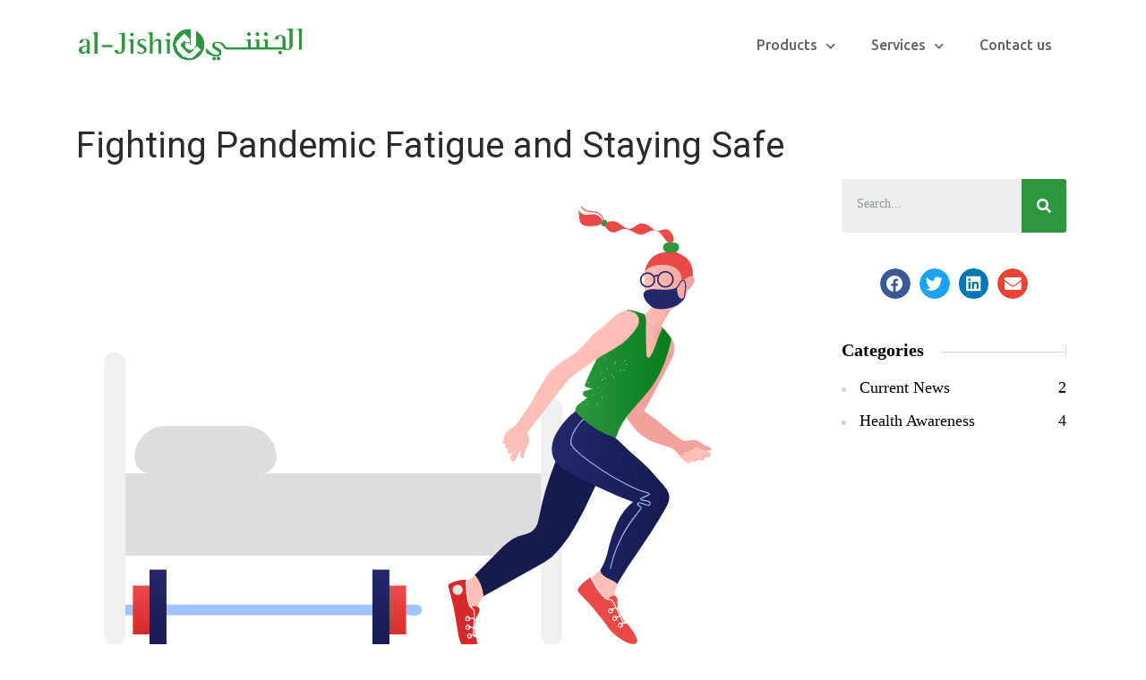

--- FILE ---
content_type: text/css
request_url: https://aljishi.com/wp-content/themes/ozix/style.css?ver=5.8.12
body_size: 383
content:
/*
Theme Name: Ozix
Theme URI: http://ozix.webgeniuslab.net/
Author: WebGeniusLab
Author URI: http://webgeniuslab.net/
Description: WebGeniusLab team presents absolutely fresh and powerful WordPress theme. It combines new technologies and functional design that helps to showcase your content in better way. This WordPress theme is developed with attention to details, so you can create effective presentation of a website easily. Enjoy building web pages with our product!
Version: 1.0.0
License: GNU General Public License version 3.0
License URI: http://www.gnu.org/licenses/gpl-3.0.html
Text Domain: ozix
*/

--- FILE ---
content_type: text/css
request_url: https://aljishi.com/wp-content/themes/ozix/fonts/flaticon/flaticon.css?ver=5.8.12
body_size: 1184
content:
	/*
  	Flaticon icon font: Flaticon
  	Creation date: 22/04/2020 18:24
  	*/

@font-face {
  font-family: "Flaticon";
  src: url("./Flaticon.eot");
  src: url("./Flaticon.eot?#iefix") format("embedded-opentype"),
       url("./Flaticon.woff2") format("woff2"),
       url("./Flaticon.woff") format("woff"),
       url("./Flaticon.ttf") format("truetype"),
       url("./Flaticon.svg#Flaticon") format("svg");
  font-weight: normal;
  font-style: normal;
}

@media screen and (-webkit-min-device-pixel-ratio:0) {
  @font-face {
    font-family: "Flaticon";
    src: url("./Flaticon.svg#Flaticon") format("svg");
  }
}

[class^="flaticon-"]:before, [class*=" flaticon-"]:before,
[class^="flaticon-"]:after, [class*=" flaticon-"]:after {   
  font-family: Flaticon;
  font-size: inherit;
  font-style: normal;
}

.flaticon-search:before { content: "\f100"; }
.flaticon-bag:before { content: "\f101"; }
.flaticon-shopper:before { content: "\f102"; }
.flaticon-arrow:before { content: "\f103"; }
.flaticon-arrowhead-thin-outline-to-the-left:before { content: "\f104"; }
.flaticon-arrow-down-sign-to-navigate:before { content: "\f105"; }
.flaticon-navigate-up-arrow:before { content: "\f106"; }
.flaticon-planet:before { content: "\f107"; }
.flaticon-medal:before { content: "\f108"; }
.flaticon-quote:before { content: "\f109"; }
.flaticon-map:before { content: "\f10a"; }
.flaticon-laptop:before { content: "\f10b"; }
.flaticon-group:before { content: "\f10c"; }
.flaticon-target:before { content: "\f10d"; }
.flaticon-translation:before { content: "\f10e"; }
.flaticon-plus:before { content: "\f10f"; }
.flaticon-heart:before { content: "\f110"; }
.flaticon-chain:before { content: "\f111"; }
.flaticon-chess:before { content: "\f112"; }
.flaticon-target-1:before { content: "\f113"; }
.flaticon-bulb:before { content: "\f114"; }
.flaticon-gear:before { content: "\f115"; }
.flaticon-pin:before { content: "\f116"; }
.flaticon-phone:before { content: "\f117"; }
.flaticon-mail:before { content: "\f118"; }
.flaticon-advise:before { content: "\f119"; }
.flaticon-round-information-button:before { content: "\f11a"; }
.flaticon-round-done-button:before { content: "\f11b"; }
.flaticon-round-delete-button:before { content: "\f11c"; }
.flaticon-angle-pointing-to-left:before { content: "\f11d"; }
.flaticon-angle-arrow-pointing-to-right:before { content: "\f11e"; }
.flaticon-open-folder-outline:before { content: "\f11f"; }
.flaticon-comment-white-oval-bubble:before { content: "\f120"; }
.flaticon-plus-1:before { content: "\f121"; }
.flaticon-checked:before { content: "\f122"; }
.flaticon-24-hours:before { content: "\f123"; }
.flaticon-close-button:before { content: "\f124"; }
.flaticon-filter:before { content: "\f125"; }
.flaticon-plus-2:before { content: "\f126"; }
.flaticon-zoom-in:before { content: "\f127"; }
.flaticon-search-engine:before { content: "\f128"; }
.flaticon-cloud-computing:before { content: "\f129"; }
.flaticon-trending:before { content: "\f12a"; }
.flaticon-target-2:before { content: "\f12b"; }
.flaticon-analytics:before { content: "\f12c"; }
.flaticon-rocket:before { content: "\f12d"; }
.flaticon-stats:before { content: "\f12e"; }
.flaticon-rocket-1:before { content: "\f12f"; }
.flaticon-user:before { content: "\f130"; }
.flaticon-loudspeaker:before { content: "\f131"; }
.flaticon-analytics-1:before { content: "\f132"; }
.flaticon-pay-per-click:before { content: "\f133"; }
.flaticon-shopping-cart:before { content: "\f134"; }
.flaticon-medal-1:before { content: "\f135"; }
.flaticon-internet:before { content: "\f136"; }
.flaticon-analytics-2:before { content: "\f137"; }
.flaticon-presentation:before { content: "\f138"; }
.flaticon-gear-1:before { content: "\f139"; }
.flaticon-target-3:before { content: "\f13a"; }
.flaticon-gear-2:before { content: "\f13b"; }
.flaticon-laptop-1:before { content: "\f13c"; }
.flaticon-browser:before { content: "\f13d"; }
.flaticon-clock:before { content: "\f13e"; }
.flaticon-browser-1:before { content: "\f13f"; }
.flaticon-customer:before { content: "\f140"; }
.flaticon-idea:before { content: "\f141"; }
.flaticon-tick:before { content: "\f142"; }
.flaticon-checked-1:before { content: "\f143"; }
.flaticon-check:before { content: "\f144"; }
.flaticon-check-1:before { content: "\f145"; }
.flaticon-search-1:before { content: "\f146"; }
.flaticon-loupe:before { content: "\f147"; }
.flaticon-loupe-1:before { content: "\f148"; }
.flaticon-search-2:before { content: "\f149"; }
.flaticon-home:before { content: "\f14a"; }
.flaticon-envelope:before { content: "\f14b"; }
.flaticon-photo-camera:before { content: "\f14c"; }
.flaticon-user-shape:before { content: "\f14d"; }
.flaticon-padlock:before { content: "\f14e"; }
.flaticon-comment-black-oval-bubble-shape:before { content: "\f14f"; }
.flaticon-heart-1:before { content: "\f150"; }
.flaticon-night:before { content: "\f151"; }
.flaticon-tag:before { content: "\f152"; }
.flaticon-document:before { content: "\f153"; }
.flaticon-bookmark:before { content: "\f154"; }
.flaticon-star:before { content: "\f155"; }
.flaticon-clip:before { content: "\f156"; }
.flaticon-close:before { content: "\f157"; }
.flaticon-close-1:before { content: "\f158"; }
.flaticon-close-2:before { content: "\f159"; }
.flaticon-cancel:before { content: "\f15a"; }
.flaticon-view:before { content: "\f15b"; }
.flaticon-visibility:before { content: "\f15c"; }
.flaticon-eye:before { content: "\f15d"; }
.flaticon-eye-1:before { content: "\f15e"; }
.flaticon-heart-2:before { content: "\f15f"; }
.flaticon-like:before { content: "\f160"; }
.flaticon-like-1:before { content: "\f161"; }

--- FILE ---
content_type: text/css
request_url: https://aljishi.com/wp-content/themes/ozix/css/main.min.css?ver=5.8.12
body_size: 37706
content:
@charset "UTF-8";*{box-sizing:border-box}*:focus{outline:none !important}html,body,div,span,applet,object,iframe,table,caption,tbody,tfoot,thead,tr,th,td,del,dfn,em,font,img,ins,kbd,q,s,samp,small,strike,strong,sub,sup,tt,var,h1,h2,h3,h4,h5,h6,p,blockquote,pre,a,abbr,acronym,address,big,cite,code,dl,dt,dd,ol,ul,li,fieldset,form,label,legend{margin:0;border:0;outline:0;padding:0;font-size:100%;font-family:inherit;font-weight:inherit;font-style:inherit;vertical-align:baseline}body{position:relative;overflow-x:hidden}body,html{max-width:100%;-moz-osx-font-smoothing:grayscale;-webkit-font-smoothing:antialiased}mark{padding:0 5px;color:inherit}strong{font-weight:700}pre{max-width:100%;margin-top:18px;margin-bottom:20px;padding:20px;word-wrap:break-word;background:#ebf0f9;overflow:auto}code,kbd,tt,var,pre{font-family:monospace}ul,ol{padding:0 0 20px 0}li ul{padding-bottom:0}textarea{min-height:50px;height:122px}small{font-size:.8em}code,tt,kbd{font-size:87.5%;color:#e83e8c;word-break:break-word}i,cite,em,var,address,dfn,q{font-style:italic}sub{vertical-align:sub;font-size:smaller}sup{vertical-align:super;font-size:smaller}img{vertical-align:top;max-width:100%;height:auto;-webkit-user-select:none;-ms-user-select:none;user-select:none}label,legend{display:block;margin-bottom:5px}iframe{width:100%;display:block}table{width:100%;border-collapse:collapse}dl{margin-bottom:1.75em}dt{font-weight:700}dd{margin:0 0 1.75em}p{margin:0 0 20px 0}p:empty{display:none;padding:0;margin:0}a{transition:all .4s}a,a:active,a:focus,a:hover{text-decoration:none}p a{transition:color .3s}input[type='text'],input[type='url'],input[type='search'],input[type='email'],input[type='password'],input[type='tel'],input[type='time'],select,textarea{display:block;height:55px;max-width:100%;margin:0 0 20px 0;border:1px solid transparent;border-radius:5px;padding:10px 28px;font-family:inherit;font-size:14px;font-weight:400;line-height:1.7;background:#f8f4ef;transition:.3s}input[type='text']:focus,input[type='url']:focus,input[type='search']:focus,input[type='email']:focus,input[type='password']:focus,input[type='tel']:focus,input[type='time']:focus,select:focus,textarea:focus{border-color:#eee}input[type='radio'],input[type='checkbox']{margin:5px .4375em 0 0}input[type='radio'] ~ label,input[type='checkbox'] ~ label{display:inline}input[type='text']:-ms-input-placeholder,input[type='url']:-ms-input-placeholder,input[type='search']:-ms-input-placeholder,input[type='email']:-ms-input-placeholder,input[type='password']:-ms-input-placeholder,input[type='tel']:-ms-input-placeholder,input[type='time']:-ms-input-placeholder,textarea:-ms-input-placeholder,select:-ms-input-placeholder{font-size:14px;font-weight:400;outline:0;-webkit-appearance:none;-ms-transition:.4s;transition:.4s}input[type='text']::placeholder,input[type='url']::placeholder,input[type='search']::placeholder,input[type='email']::placeholder,input[type='password']::placeholder,input[type='tel']::placeholder,input[type='time']::placeholder,textarea::placeholder,select::placeholder{font-size:14px;font-weight:400;outline:0;-webkit-appearance:none;transition:.4s}input[type='text']:focus:-ms-input-placeholder,input[type='text']:active:-ms-input-placeholder,input[type='url']:focus:-ms-input-placeholder,input[type='url']:active:-ms-input-placeholder,input[type='search']:focus:-ms-input-placeholder,input[type='search']:active:-ms-input-placeholder,input[type='email']:focus:-ms-input-placeholder,input[type='email']:active:-ms-input-placeholder,input[type='password']:focus:-ms-input-placeholder,input[type='password']:active:-ms-input-placeholder,input[type='tel']:focus:-ms-input-placeholder,input[type='tel']:active:-ms-input-placeholder,input[type='time']:focus:-ms-input-placeholder,input[type='time']:active:-ms-input-placeholder,textarea:focus:-ms-input-placeholder,textarea:active:-ms-input-placeholder,select:focus:-ms-input-placeholder,select:active:-ms-input-placeholder{opacity:0}input[type='text']:focus::placeholder,input[type='text']:active::placeholder,input[type='url']:focus::placeholder,input[type='url']:active::placeholder,input[type='search']:focus::placeholder,input[type='search']:active::placeholder,input[type='email']:focus::placeholder,input[type='email']:active::placeholder,input[type='password']:focus::placeholder,input[type='password']:active::placeholder,input[type='tel']:focus::placeholder,input[type='tel']:active::placeholder,input[type='time']:focus::placeholder,input[type='time']:active::placeholder,textarea:focus::placeholder,textarea:active::placeholder,select:focus::placeholder,select:active::placeholder{opacity:0}input[type='text']:focus,input[type='url']:focus,input[type='search']:focus,input[type='email']:focus,input[type='password']:focus,input[type='tel']:focus,input[type='time']:focus,textarea:focus,select:focus{background-color:#fff}input[type='submit'],button{display:inline-block;height:60px;max-width:100%;margin-bottom:0;border-width:0;border-style:solid;border-color:currentColor;border-radius:5px;outline:0;padding:6px 26px;font-family:inherit;font-size:16px;line-height:28px;font-weight:700;color:#fff;letter-spacing:0;cursor:pointer;-webkit-appearance:none;background:transparent;transition:.4s}input[type='submit']:hover,button:hover{color:#fff}input[type='submit']:focus,button:focus{box-shadow:0 0 10px 0 rgba(0,0,0,0.08)}input[type='submit']:hover,input[type='submit']:active,input[type='submit']:focus{color:#fff}textarea{height:120px;padding-top:20px}.input-bg-white input,.input-bg-white textarea{background-color:#fff}.select__field{display:inline-block;position:relative;margin-bottom:20px}.select__field:before{content:'\f078';display:block;position:absolute;z-index:0;right:20px;font-family:'Font Awesome 5 Free';font-size:14px;font-weight:900;line-height:56px;color:#6e6e6e;pointer-events:none}.select__field select{margin-bottom:0;padding:10px 36px 10px 20px;-webkit-appearance:none;-moz-appearance:none;appearance:none}form.post-password-form{margin-bottom:20px}form.post-password-form p:first-child{margin-bottom:24px}form.post-password-form label{display:inline-block;width:100%;margin-right:8px}@media(min-width:600px){form.post-password-form label{width:calc(100% - 130px);max-width:270px}}form.post-password-form label input[type='password']{width:100%;margin-top:5px}form.post-password-form input[type='submit']{height:56px;min-width:170px;border-width:2px}form.post-password-form input[type='submit']:hover{color:#fff}.wgl-container{margin-right:auto;margin-left:auto;width:1170px}.wgl-container.full-width{width:100%;max-width:100%;margin-left:0;margin-right:0}.wgl-container .wgl-container{width:100%}.wgl-container .elementor-section-boxed .elementor-section-boxed .elementor-container{width:100%}.wgl-container.wgl-content-sidebar .elementor-section-wrap{margin-left:-15px;margin-right:-15px}#main .wgl-container .wgl_wrapper{left:0 !important}.row:after,.row:before,.wgl-container:after,.wgl-container:before,.clearfix:after,.clearfix:before{content:'';display:table;line-height:0}.wgl-container:after,.row:after,.clear,.clearfix:after{clear:both}[class*='wgl_col-']{float:left;min-height:1px}.row{margin-left:-15px;margin-right:-15px}.row [class*='wgl_col-']{display:block;width:100%;padding-right:15px;padding-left:15px}.slick-slider a,.slick-slider a:hover,.slick-slider a:focus{transition:.4s}a:hover{color:inherit}.wgl-icon{display:inline-block;transition:.4s}.wgl-layout-left,.wgl-layout-right{display:flex}.wgl-layout-left .content_wrapper{flex-grow:1}.wgl-layout-right{flex-direction:row-reverse}.wgl-layout-right .content_wrapper{flex-grow:1}.aleft .wgl-layout-left{justify-content:flex-start}.aleft .wgl-layout-right{justify-content:flex-end}.acenter .wgl-layout-left,.acenter .wgl-layout-right{justify-content:center}.aright .wgl-layout-left{justify-content:flex-end}.aright .wgl-layout-right{justify-content:flex-start}.aleft{text-align:left}.acenter{text-align:center}.aright{text-align:right}.ajustify{text-align:justify}.fullwidth-wrapper{width:100%}.z-index-1{z-index:1}.relative{position:relative}.text-uppercase{text-transform:uppercase}.bypostauthor{opacity:1}.ohidden{overflow:hidden}.ovisible{overflow:visible}.d-block{display:block}.d-none{display:none}.wp-caption-text,.wp-caption .wp-caption-text{margin:.5em 0;font-size:13px;text-align:center}.wp-caption,.gallery-caption{font-style:italic;max-width:100%;margin-bottom:1em}.wp-caption img,.gallery-caption img{border-radius:unset}.sticky-sidebar_init #main{padding-bottom:80px}#main{padding:40px 0;position:relative;z-index:0;min-height:65vh;overflow:hidden}body>#main .row.sidebar_left #main-content{float:right}.gm-control-active{border-radius:unset;box-shadow:none}hr{margin:20px 0 20px;border:0;border-bottom:1px solid #1d1f21}hr.wp-block-separator{max-width:100px}hr.wp-block-separator.is-style-wide,hr.wp-block-separator.is-style-dots{max-width:100%}table td,table th{padding:5px 10px;border:1px solid #ebebee;text-align:left}table:not(:last-child){margin-bottom:22px}.screen-reader-text{position:absolute !important;height:1px;width:1px;margin:-1px;border:0;padding:0;clip:rect(1px,1px,1px,1px);-webkit-clip-path:inset(50%);clip-path:inset(50%);word-wrap:normal !important;overflow:hidden}.screen-reader-text:focus{display:block;z-index:100000;top:5px;left:5px;width:auto;height:auto;padding:15px 23px 14px;font-size:1em;line-height:normal;color:#444;text-decoration:none;background-color:#eee;clip:auto !important;-webkit-clip-path:none;clip-path:none}.mejs-container{margin-bottom:20px}.wgl-row-animation>.elementor-container{z-index:1}.particles-js{position:absolute;z-index:0;width:100%;height:100%;background-repeat:no-repeat;background-size:cover;background-position:50% 50%}.page-header .particles-js{left:0;top:0}.extended-parallax{position:absolute;z-index:-1;width:100%}.wgl-background-image_parallax{position:absolute;left:0;top:0;width:100%;height:100%;z-index:-1}.wgl-background-image_parallax div{height:100%}.wgl-elementor-shape{overflow:hidden;position:absolute;left:0;width:100%;line-height:0;direction:ltr;pointer-events:none}.wgl-elementor-shape-top{top:-1px}.wgl-elementor-shape-bottom{bottom:-1px}.wgl-elementor-shape svg{display:block;width:calc(100% + 1.3px);position:relative;left:50%;transform:translateX(-50%)}.wgl-theme-header{position:relative;z-index:2}.wgl-theme-header .wrapper a{color:inherit}.wgl-theme-header .wrapper .ozix_module_button a{margin-bottom:0;box-shadow:none;color:#fff}.wgl-theme-header .wgl-sticky-header .wgl-logotype-container>a,.wgl-theme-header .wgl-sticky-header .wgl-logotype-container>a>img{max-height:none !important}.wgl-theme-header .wgl-mobile-header,.wgl-theme-header .mobile_nav_wrapper .primary-nav .menu,.wgl-theme-header .wgl-mobile-header i.menu-item__plus{display:none}.wgl-theme-header.header_overlap{position:absolute;z-index:99;width:100%;left:0;top:0}.wgl-theme-header.header_overlap .wgl-site-header .primary-nav>ul>li>a>span,.wgl-theme-header.header_overlap .wgl-site-header .primary-nav>ul>li>a>i{color:inherit}.wgl-theme-header.header_overlap .wgl-site-header .primary-nav>ul>li>a>span:before{background:currentColor}.wgl-theme-header.header_overlap .wgl-site-header .primary-nav>ul>li>a>i:before{opacity:1}.wgl-theme-header.header_overlap .wgl-site-header .primary-nav>ul>li>a>span:after{opacity:1;background:currentcolor}.wgl-theme-header.header_shadow{box-shadow:1px 0 10px rgba(0,0,0,0.1)}.wgl-theme-header a.wgl-button{color:#fff}body:not(.elementor-editor-active) .wgl-theme-header .elementor-column,body:not(.elementor-editor-active) .wgl-theme-header .elementor-column-wrap,body:not(.elementor-editor-active) .wgl-theme-header .elementor-widget-wrap,body:not(.elementor-editor-active) .wgl-theme-header .elementor-widget[data-widget_type="wgl-menu.default"]{position:static}.wgl-header-row .wgl-header-row_wrapper{display:flex;position:relative;flex-flow:row nowrap;align-items:center;justify-content:space-between}.wgl-header-row .header_side.display_normal{flex:0 auto}.wgl-header-row .header_side.display_grow{flex:1}.wgl-header-row .header_side.display_grow .primary-nav>.menu{white-space:nowrap}.wgl-header-row .header_side.v_align_middle{align-self:center}.wgl-header-row .header_side.v_align_bottom{align-self:flex-end}.wgl-header-row .header_side.v_align_bottom .primary-nav>ul>li>a{align-self:flex-end;align-items:flex-end}.wgl-header-row .header_side.v_align_bottom .header_area_container>*,.wgl-header-row .header_side.v_align_bottom .header_search-button{vertical-align:bottom}.wgl-header-row .header_side.v_align_top{align-self:flex-start}.wgl-header-row .header_side.v_align_top .primary-nav .lavalamp-object{top:0;bottom:auto}.wgl-header-row .header_side.v_align_top .primary-nav .lavalamp-object:before{transform:rotate(0.5turn)}.wgl-header-row .header_side.v_align_top .primary-nav>ul>li>a{align-self:flex-start;align-items:flex-start}.wgl-header-row .header_side.v_align_top .header_area_container>*,.wgl-header-row .header_side.v_align_top .header_search-button{vertical-align:top}.wgl-header-row .header_side.h_align_left{text-align:left}.wgl-header-row .header_side.h_align_center{text-align:center}.wgl-header-row .header_side.h_align_right{text-align:right}.wgl-header-row .header_side.display_grow.h_align_right{margin-left:auto}.wgl-header-row .header_side.display_grow.h_align_center{margin-right:auto;margin-left:auto}.wgl-header-row .header_side.display_grow.h_align_left{margin-right:auto}.wgl-header-row .header_side.display_grow.h_align_left .header_area_container{justify-content:flex-start}.wgl-header-row .header_side.display_grow.h_align_center .header_area_container{justify-content:center}.wgl-header-row .header_side.display_grow.h_align_right .header_area_container{justify-content:flex-end}.wgl-header-row .header_side[class^="position_center"] .header_area_container>div.mini-cart{padding:0}.wgl-header-row .header_side[class^="position_center"] .primary-nav>ul li.mega-menu>ul.mega-menu{left:0;right:0;margin:0 auto}.wgl-header-row .header_side[class^="position_left"] .header_area_container>*:last-child{padding-right:0}.wgl-header-row .header_side[class^="position_right"] .header_area_container>*:first-child{padding-left:0}.wgl-header-row .header_side[class^="position_left"] .primary-nav ul li ul{left:0;right:auto}.wgl-header-row .header_side[class^="position_left"] .primary-nav>ul>li ul .sub-menu{left:100%;right:auto}.wgl-header-row .header_side[class^="position_left"] .primary-nav>ul>li:nth-last-child(1)>.sub-menu,.wgl-header-row .header_side[class^="position_left"] .primary-nav>ul>li:nth-last-child(2)>.sub-menu,.wgl-header-row .header_side[class^="position_left"] .primary-nav>ul>li:nth-last-child(3)>.sub-menu,.wgl-header-row .header_side[class^="position_left"] .primary-nav>ul>li:nth-last-child(4)>.sub-menu{left:0;right:auto}.wgl-header-row .header_side[class^="position_left"] .primary-nav>ul>li:nth-last-child(1)>.sub-menu .sub-menu,.wgl-header-row .header_side[class^="position_left"] .primary-nav>ul>li:nth-last-child(2)>.sub-menu .sub-menu,.wgl-header-row .header_side[class^="position_left"] .primary-nav>ul>li:nth-last-child(3)>.sub-menu .sub-menu,.wgl-header-row .header_side[class^="position_left"] .primary-nav>ul>li:nth-last-child(4)>.sub-menu .sub-menu{left:calc(100% + 5px);right:auto}.wgl-header-row .header_side,.wgl-header-row .header_render_editor,.wgl-header-row .wrapper,.wgl-header-row .header_area_container{max-width:100%;box-sizing:border-box}.header_area_container{display:inline-block;height:100%;max-height:100%}.header_area_container>*{display:inline-block;vertical-align:middle}.delimiter{position:relative}.wgl-logotype-container img{vertical-align:middle;max-height:100%}.wgl-logotype-container a{color:inherit}.wgl-logotype-container .logo-name{font-size:34px;line-height:1;color:inherit}header:not(.wgl-menu-outer_content)>.wgl-logotype-container .logo-name{width:200px;width:-webkit-min-content;width:min-content;font-size:30px;white-space:pre-line}.primary-nav{letter-spacing:.02em}.primary-nav a{transition:.3s}.primary-nav.align-left{text-align:left}.primary-nav.align-left>ul.menu>li.mega-menu-links>ul.mega-menu.sub-menu,.primary-nav.align-left>ul.menu>li.mega-cat>div.mega-menu-container{left:0;right:auto}.primary-nav.align-center{text-align:center}.primary-nav.align-center>ul.menu>li.mega-menu-links>ul.mega-menu.sub-menu,.primary-nav.align-center>ul.menu>li.mega-cat>div.mega-menu-container{left:0;right:0;margin-left:auto;margin-right:auto}.primary-nav.align-right{text-align:right}.primary-nav.align-right>ul.menu>li.mega-menu-links>ul.mega-menu.sub-menu,.primary-nav.align-right>ul.menu>li.mega-cat>div.mega-menu-container{left:auto;right:0}.primary-nav .lavalamp{position:static}.primary-nav .lavalamp-object{position:absolute;z-index:0;left:0;bottom:0;font-size:24px;line-height:9px;opacity:0}.primary-nav .lavalamp-object:before{display:inline-block}.primary-nav .lavalamp_animate .lavalamp-object{opacity:1}.primary-nav>ul.lavalamp>li>a>span:after{display:none !important}.primary-nav ul:hover li:not(:hover){z-index:0;position:relative}.primary-nav ul li{display:inline-block;vertical-align:middle;line-height:inherit}.primary-nav>ul li{position:relative;padding-left:0}.primary-nav>ul li.mega-menu{position:static !important}.primary-nav>ul li.mega-menu>ul.mega-menu{left:auto}.primary-nav>ul{height:100%;margin-left:0;padding:0}.primary-nav>ul:not(.lavalamp)>li:hover>a>span:not(.button_switcher):after,.primary-nav>ul:not(.lavalamp)>li:hover>a>span:not(.button_switcher):before{width:calc(100% + 10px)}.primary-nav>ul>li{height:100%}.primary-nav>ul>li[class*="current"]>a>span:after,.primary-nav>ul>li[class*="current"]>a>span:before{width:calc(100% + 10px)}.primary-nav>ul>li.mega-menu-links>ul.mega-menu{padding-left:10px;padding-right:10px}.primary-nav>ul>li>a{display:flex;position:relative;z-index:1;height:100%;align-items:center;padding:0 24px;color:inherit;transition:.15s}.primary-nav>ul>li>a>span{position:relative;transition:inherit}.primary-nav>ul>li:hover>a>span:after{width:20px}.primary-nav>ul>li.menu-item-has-children>a>span+.menu-item__plus,.primary-nav>ul>li.mega-menu.mega-cat>a>span+.menu-item__plus{position:relative;top:-0.8em;font-style:normal;font-size:.625em;font-weight:700;transition:color .2s,top .35s}.primary-nav>ul>li.menu-item-has-children:hover>a>span+.menu-item__plus,.primary-nav>ul>li.mega-menu.mega-cat:hover>a>span+.menu-item__plus{top:-1.3em}.primary-nav ul li ul ul{top:-3px;left:100%}.primary-nav ul li ul li{display:block}.primary-nav ul li ul li>a>span,.primary-nav ul li ul li>a>i{position:relative;transition:.3s ease-in-out}.primary-nav ul li ul li>a>span{padding-right:0}.primary-nav ul li ul li>a>span .item_text{position:relative;z-index:1}.primary-nav ul li ul li:hover ul{top:-22px}.primary-nav ul li ul li:hover>a>span:not(.button_switcher)+i.menu-item__plus,.primary-nav ul li ul li.menu-item-has-children:hover>a>span:not(.button_switcher)+i.menu-item__plus,.primary-nav ul li ul li[class*="current"]>a>span:not(.button_switcher)+i.menu-item__plus{color:inherit}.primary-nav ul li ul .menu-item{line-height:inherit}.primary-nav ul li ul .menu-item a{display:flex;align-items:center;justify-content:space-between;padding:7px 46px 7px 38px;color:inherit;opacity:1;transition:0s}.primary-nav ul li ul .menu-item:hover>a>.menu-item__plus{transform:translateX(10px)}.primary-nav ul li ul,.primary-nav ul li div.mega-menu-container{display:block;position:absolute;z-index:555;top:calc(100% + 15px);left:-12px;min-width:280px;white-space:nowrap;margin-top:0;margin-left:0;border-radius:5px;padding:22px 0 28px;text-align:left;box-shadow:11px 10px 38px 0 rgba(0,0,0,0.1);opacity:0;visibility:hidden;transition:.3s ease-in}.primary-nav ul li ul:before,.primary-nav ul li div.mega-menu-container:before{content:'';position:absolute;height:6px;width:100%;top:-6px;left:0}.primary-nav ul li:hover>ul,.primary-nav ul li:hover>div.mega-menu-container{top:calc(100% + 5px);opacity:1;visibility:visible;transform:rotateX(0) translateZ(0)}.primary-nav ul li:hover>ul.mega-menu>ul.mega-menu,.primary-nav ul li:hover>ul.mega-menu>li>ul.mega-menu,.primary-nav ul li:hover>ul>ul.mega-menu,.primary-nav ul li:hover>ul>li>ul.mega-menu,.primary-nav ul li:hover>div.mega-menu-container.mega-menu>ul.mega-menu,.primary-nav ul li:hover>div.mega-menu-container.mega-menu>li>ul.mega-menu,.primary-nav ul li:hover>div.mega-menu-container>ul.mega-menu,.primary-nav ul li:hover>div.mega-menu-container>li>ul.mega-menu{opacity:1;visibility:visible;transform:rotateX(0) translateZ(0)}.primary-nav ul li ul:not(.mega-menu) li.menu-item-has-children>a>span+.menu-item__plus{padding-left:10px;font-size:.6em;line-height:1;font-style:normal;color:#adadad}.primary-nav ul li ul:not(.mega-menu) li.menu-item-has-children>a>span+.menu-item__plus:before{content:'\f103';font-family:flaticon}.primary-nav>.menu>.menu-item:nth-last-child(1)>.sub-menu,.primary-nav>.menu>.menu-item:nth-last-child(2)>.sub-menu,.primary-nav>.menu>.menu-item:nth-last-child(3)>.sub-menu,.primary-nav>.menu>.menu-item:nth-last-child(4)>.sub-menu{right:0}.primary-nav>.menu>.menu-item:nth-last-child(1)>.sub-menu,.primary-nav>.menu>.menu-item:nth-last-child(1)>.sub-menu .sub-menu,.primary-nav>.menu>.menu-item:nth-last-child(2)>.sub-menu,.primary-nav>.menu>.menu-item:nth-last-child(2)>.sub-menu .sub-menu,.primary-nav>.menu>.menu-item:nth-last-child(3)>.sub-menu,.primary-nav>.menu>.menu-item:nth-last-child(3)>.sub-menu .sub-menu,.primary-nav>.menu>.menu-item:nth-last-child(4)>.sub-menu,.primary-nav>.menu>.menu-item:nth-last-child(4)>.sub-menu .sub-menu{left:auto}.primary-nav>.menu>.menu-item:nth-last-child(1)>.sub-menu .sub-menu,.primary-nav>.menu>.menu-item:nth-last-child(2)>.sub-menu .sub-menu,.primary-nav>.menu>.menu-item:nth-last-child(3)>.sub-menu .sub-menu,.primary-nav>.menu>.menu-item:nth-last-child(4)>.sub-menu .sub-menu{right:100%}.primary-nav>.menu>.menu-item>.sub-menu.wgl-submenu-position-left{left:auto !important;right:0 !important}.primary-nav>.menu>.menu-item>.sub-menu.wgl-submenu-position-right{right:auto !important;left:0 !important}.primary-nav ul.sub-menu.wgl-submenu-position-left{left:auto !important;right:100% !important}.primary-nav ul.sub-menu.wgl-submenu-position-right{right:auto !important;left:100% !important}.admin-bar .wgl-sticky-header{top:32px}.admin-bar .wgl-theme-header .woo_mini_cart{margin-top:32px;max-height:calc(100% - 32px - 30px)}.primary-nav ul li.mega-menu-links>ul{padding:0;box-sizing:border-box;width:1170px;display:flex;flex-wrap:wrap}.primary-nav ul li.mega-menu-links>ul>li{float:left;box-sizing:border-box;margin-top:27px;margin-left:0;margin-right:0;padding:0;font-size:16px !important;font-weight:600 !important;text-transform:capitalize}.primary-nav ul li.mega-menu-links>ul>li:after{content:unset;display:none;position:absolute;top:30px;right:0;width:1px;height:calc(100% - 60px);background:unset}.primary-nav ul li.mega-menu-links>ul>li:hover ~ li{z-index:0}.primary-nav ul li.mega-menu-links>ul>li.hide-mega-headings>a{display:none}.primary-nav ul li.mega-menu-links>ul>li:hover>a>span{color:initial !important;background:none !important}.primary-nav ul li.mega-menu-links>ul>li>a{position:relative;padding-top:4px;padding-bottom:0;padding-left:28px;padding-right:20px}.primary-nav ul li.mega-menu-links>ul>li>a>span{padding-left:0 !important}.primary-nav ul li.mega-menu-links>ul>li>a:after{display:none}.primary-nav ul li.mega-menu-links.mega-columns-1col>ul>li{width:100%}.primary-nav ul li.mega-menu-links.mega-columns-1col>ul>li:after{display:none}.primary-nav ul li.mega-menu-links.mega-columns-2col>ul>li{width:50%}.primary-nav ul li.mega-menu-links.mega-columns-2col>ul>li:nth-child(2n):after{display:none}.primary-nav ul li.mega-menu-links.mega-columns-3col>ul>li{width:33.33333%}.primary-nav ul li.mega-menu-links.mega-columns-3col>ul>li:nth-child(3n):after{display:none}.primary-nav ul li.mega-menu-links.mega-columns-4col>ul>li{width:25%}.primary-nav ul li.mega-menu-links.mega-columns-4col>ul>li:nth-child(4n):after{display:none}.primary-nav ul li.mega-menu-links.mega-columns-5col>ul>li{width:20%}.primary-nav ul li.mega-menu-links.mega-columns-5col>ul>li:nth-child(5n):after{display:none}.primary-nav ul li.mega-menu-links>ul.mega-menu>li>ul{position:relative;left:0 !important;right:auto !important;padding-top:6px;padding-bottom:25px;top:0;opacity:0;min-width:auto;visibility:hidden;margin-top:0;background:transparent;border:0;box-shadow:none}.primary-nav ul li.mega-menu-links>ul.mega-menu>li>ul>li{padding-left:0;padding-right:0;text-transform:none}.primary-nav ul li.mega-menu-links>ul.mega-menu>li>ul>li ul{left:100% !important;right:auto !important}body:not(.home):not(.ozix-blog-type-overlay)>header:not(.header_overlap)+#main,body.home.blog>header:not(.header_overlap)+#main{border-top:1px solid rgba(31,46,44,0.1)}.wgl-sticky-header{position:fixed;z-index:99999;top:0;left:0;width:100%;transform:translateY(-100%);overflow:hidden;opacity:0;transition:.3s}.wgl-sticky-header.sticky_active{overflow:visible;transform:translateY(0);opacity:1}.wgl-sticky-header.header_sticky_shadow{box-shadow:1px 0 10px rgba(0,0,0,0.1)}.wgl-mobile-header .wgl-header-row{display:flex;align-items:center}.wgl-mobile-header .primary-nav ul li a span:after{display:none}.wgl-mobile-header .header_search-button,.wgl-mobile-header .header_search-close{padding:10px}.wgl-mobile-header .header_search .wgl-search .header_search-close{transform:scale(0)}.wgl-mobile-header .header_search.header_search-open .wgl-search .header_search-close{transform:scale(1)}header .elementor-widget-wrap{align-items:center}header nav.children-counter-disable>ul>li.menu-item-has-children>a>span+.menu-item__plus,header nav.children-counter-disable>ul>li.mega-menu.mega-cat>a>span+.menu-item__plus{position:static;padding-left:6px;font-size:0;line-height:1}header nav.children-counter-disable>ul>li.menu-item-has-children>a>span+.menu-item__plus:before,header nav.children-counter-disable>ul>li.mega-menu.mega-cat>a>span+.menu-item__plus:before{content:'\f105';font-family:flaticon;font-size:10px;font-weight:400}header nav.children-counter-disable>ul>li.menu-item-has-children:hover>a>span+.menu-item__plus,header nav.children-counter-disable>ul>li.mega-menu.mega-cat:hover>a>span+.menu-item__plus{top:unset}header nav.submenu-disable .menu-item__plus,header nav.submenu-disable .sub-menu{display:none}body.single-header.elementor-editor-active .wgl-site-header,body.single-header.elementor-editor-active .wgl-site-header .primary-nav{display:block}.lavalamp .lavalamp-object{transition-property:transform,width,height,opacity}.lavalamp .lavalamp-object.ease-in-out{transition-timing-function:ease-in-out}.lavalamp .lavalamp-object.linear{transition-timing-function:linear}.lavalamp .lavalamp-object.easeInQuad{transition-timing-function:cubic-bezier(0.55,0.085,0.68,0.53)}.lavalamp .lavalamp-object.easeInCubic{transition-timing-function:cubic-bezier(0.55,0.055,0.675,0.19)}.lavalamp .lavalamp-object.easeInQuart{transition-timing-function:cubic-bezier(0.895,0.03,0.685,0.22)}.lavalamp .lavalamp-object.easeInQuint{transition-timing-function:cubic-bezier(0.755,0.05,0.855,0.06)}.lavalamp .lavalamp-object.easeInSine{transition-timing-function:cubic-bezier(0.47,0,0.745,0.715)}.lavalamp .lavalamp-object.easeInExpo{transition-timing-function:cubic-bezier(0.95,0.05,0.795,0.035)}.lavalamp .lavalamp-object.easeInCirc{transition-timing-function:cubic-bezier(0.6,0.04,0.98,0.335)}.lavalamp .lavalamp-object.easeInBack{transition-timing-function:cubic-bezier(0.6,-0.28,0.735,0.045)}.lavalamp .lavalamp-object.easeOutQuad{transition-timing-function:cubic-bezier(0.25,0.46,0.45,0.94)}.lavalamp .lavalamp-object.easeOutCubic{transition-timing-function:cubic-bezier(0.215,0.61,0.355,1)}.lavalamp .lavalamp-object.easeOutQuart{transition-timing-function:cubic-bezier(0.165,0.84,0.44,1)}.lavalamp .lavalamp-object.easeOutQuint{transition-timing-function:cubic-bezier(0.23,1,0.32,1)}.lavalamp .lavalamp-object.easeOutSine{transition-timing-function:cubic-bezier(0.39,0.575,0.565,1)}.lavalamp .lavalamp-object.easeOutExpo{transition-timing-function:cubic-bezier(0.19,1,0.22,1)}.lavalamp .lavalamp-object.easeOutCirc{transition-timing-function:cubic-bezier(0.075,0.82,0.165,1)}.lavalamp .lavalamp-object.easeOutBack{transition-timing-function:cubic-bezier(0.175,0.885,0.32,1.275)}.lavalamp .lavalamp-object.easeInOutQuad{transition-timing-function:cubic-bezier(0.455,0.03,0.515,0.955)}.lavalamp .lavalamp-object.easeInOutCubic{transition-timing-function:cubic-bezier(0.645,0.045,0.355,1)}.lavalamp .lavalamp-object.easeInOutQuart{transition-timing-function:cubic-bezier(0.645,0.045,0.355,1)}.lavalamp .lavalamp-object.easeInOutQuint{transition-timing-function:cubic-bezier(0.86,0,0.07,1)}.lavalamp .lavalamp-object.easeInOutSine{transition-timing-function:cubic-bezier(0.445,0.05,0.55,0.95)}.lavalamp .lavalamp-object.easeInOutExpo{transition-timing-function:cubic-bezier(1,0,0,1)}.lavalamp .lavalamp-object.easeInOutCirc{transition-timing-function:cubic-bezier(0.785,0.135,0.15,0.86)}.lavalamp .lavalamp-object.easeInOutBack{transition-timing-function:cubic-bezier(0.68,-0.55,0.265,1.55)}.hamburger-box{display:none;cursor:pointer}.hamburger-box .hamburger-inner{width:20px;line-height:0}.hamburger-box .hamburger-inner span{display:inline-block;position:relative;width:20px;height:2px;vertical-align:top;background:currentColor}.hamburger-box .hamburger-inner span+span{margin-top:5px}.header_area_container .hamburger-box{padding:20px !important}body.mobile_switch_on .hamburger-inner span:nth-child(1){animation:ease .7s .4s burger_top-1-45 forwards}body.mobile_switch_on .hamburger-inner span:nth-child(2){animation:ease .7s .4s burger_scaled-1 forwards}body.mobile_switch_on .hamburger-inner span:nth-child(3){animation:ease .7s .4s burger_bottom-1-135 forwards}body.mobile_switch_off .hamburger-inner span:nth-child(1){animation:ease .7s .4s burger_top-2-45 backwards}body.mobile_switch_off .hamburger-inner span:nth-child(2){animation:ease .7s .4s burger_scaled-2 backwards}body.mobile_switch_off .hamburger-inner span:nth-child(3){animation:ease .7s .4s burger_bottom-2-135 backwards}body.mobile_switch_on .mobile_nav_wrapper .wgl-menu_overlay{opacity:1;visibility:visible}.mobile_nav_wrapper .wgl-menu_overlay{position:fixed;top:0;left:0;width:100%;height:100%;background:rgba(0,0,0,0.3);visibility:hidden;opacity:0;transition:.45s ease-in-out}.mobile_nav_wrapper .primary-nav{width:calc(100% + 17px)}.mobile_nav_wrapper .primary-nav ul li ul li>a>span:before,.mobile_nav_wrapper .primary-nav ul li ul li.menu-item-has-children:after,.mobile_nav_wrapper .primary-nav ul li ul li.menu-item-has-children>a:after,.mobile_nav_wrapper .primary-nav>ul>li.menu-item-has-children>a:after,.mobile_nav_wrapper .primary-nav ul li ul li>a:before,.mobile_nav_wrapper .primary-nav>ul>li>a:after,.mobile_nav_wrapper .primary-nav>ul>li.menu-item-has-children>a:after,.mobile_nav_wrapper .primary-nav>ul>li.mega-menu.mega-cat>a:after,.mobile_nav_wrapper .primary-nav>ul>li>a span:before{display:none}.mobile_nav_wrapper .primary-nav>ul>li>a>span{padding-right:0 !important}.mobile_nav_wrapper .primary-nav>ul li{position:static}.mobile_nav_wrapper .primary-nav ul li a{position:relative;text-transform:capitalize}.mobile_nav_wrapper .primary-nav ul li ul li.current-menu-ancestor.current-menu-parent>a>span,.mobile_nav_wrapper .primary-nav ul li ul li.current-menu-item>a>span,.mobile_nav_wrapper .primary-nav ul li ul li.current_page_item>a>span,.mobile_nav_wrapper .primary-nav ul li ul li:hover>a>span{color:inherit}.mobile_nav_wrapper .primary-nav ul li ul.sub-menu{position:relative;top:0 !important;left:0 !important;right:0 !important;width:100%;box-sizing:border-box;padding:0 0 0 30px;min-width:auto;color:inherit;opacity:1;visibility:visible;transition:0s;white-space:initial;overflow:hidden;transform:none !important}body.admin-bar .wgl-menu_outer{top:32px;height:calc(100vh - 32px)}.wgl-menu_outer{position:fixed;z-index:999;background-color:#222328;transition:opacity .2s;overflow:hidden;width:400px;height:100%;top:0;transform:translateX(-100%);transition:transform .45s ease-in-out;-webkit-user-select:none;-ms-user-select:none;user-select:none}.wgl-menu_outer.menu-position_right{right:0;transform:translateX(100%)}.wgl-menu_outer.menu-position_right .wgl-menu-outer_header{right:auto;left:-35px}.wgl-menu_outer .mobile-hamburger-close{position:relative;z-index:999;background-color:transparent !important}.wgl-menu_outer .wgl-menu-outer_header{position:absolute;top:50px;right:-35px}.wgl-menu_outer .wgl-menu_content{position:relative;width:100%;height:100%}.wgl-menu_outer .wgl-menu-outer_content{position:absolute;padding:30px;width:100%;bottom:17px;top:0;right:0;left:0;overflow-y:scroll;scrollbar-width:none}.wgl-menu_outer .wgl-menu-outer_content::-webkit-scrollbar{display:none}body.mobile_switch_on{position:fixed;overflow:hidden;width:100%;height:100%}body.mobile_switch_on .wgl-menu_outer{transform:translateX(0);overflow:visible}.mobile_nav_wrapper .wgl-menu-outer_content>*{margin-top:20px}.mobile_nav_wrapper .wgl-menu-outer_content>*:first-child{margin-top:0}.mobile_nav_wrapper .primary-nav>ul.mobile_switch_on{position:relative;left:0;width:100%;height:auto;box-sizing:border-box;margin:0;padding:0;text-align:left;display:block !important}.mobile_nav_wrapper .primary-nav ul.mobile_switch_on li{display:block;float:none;height:auto;padding:0}.mobile_nav_wrapper .primary-nav ul.mobile_switch_on li div.mega-menu-container{display:none !important}.mobile_nav_wrapper .primary-nav ul.mobile_switch_on li:before{display:none}.mobile_nav_wrapper .primary-nav ul.mobile_switch_on li.mega-menu-links>.mega-menu.sub-menu{min-height:inherit !important;padding-right:0 !important;padding-left:30px !important;max-width:none !important;background-image:none !important}.mobile_nav_wrapper .primary-nav ul.mobile_switch_on li.mega-menu-links>.mega-menu.sub-menu li{width:100%;margin-top:0;font-weight:inherit !important}.mobile_nav_wrapper .primary-nav ul.mobile_switch_on li.mega-menu-links>.mega-menu.sub-menu li.hide-mega-headings a{display:block}.mobile_nav_wrapper .primary-nav ul.mobile_switch_on li.mega-menu-links>.mega-menu.sub-menu li ul.show_sub_menu{visibility:visible;opacity:1}.mobile_nav_wrapper .primary-nav ul.mobile_switch_on li.mega-menu-links>.mega-menu.sub-menu li ul li:after{display:none}.mobile_nav_wrapper .primary-nav ul.mobile_switch_on li.mega-menu-links>.mega-menu.sub-menu li:after{display:none}.mobile_nav_wrapper .primary-nav ul.mobile_switch_on li a{padding:10px 0;margin:0;color:inherit}.mobile_nav_wrapper .primary-nav ul.mobile_switch_on li a span{display:inline}.mobile_nav_wrapper .primary-nav ul.mobile_switch_on li a span.menu-item_plus{display:none}.mobile_nav_wrapper .primary-nav ul li ul li{border-bottom:0 !important;margin:0}.mobile_nav_wrapper .primary-nav ul li ul li:hover>a{background:transparent;color:inherit}.mobile_nav_wrapper .primary-nav ul li ul li>a:after{display:none}.mobile_nav_wrapper .primary-nav ul li ul li>a>span{padding:0;background:none !important}.mobile_nav_wrapper .primary-nav ul li.mega-menu-links>ul>li>a:before{display:none}.mobile_nav_wrapper .primary-nav ul li.mega-menu-links>ul>li:hover>a>span{color:inherit}.mobile_nav_wrapper .primary-nav ul li ul.sub-menu,.mobile_nav_wrapper .primary-nav ul li.mega-menu-links>ul.mega-menu>li>ul>li ul,.mobile_nav_wrapper .primary-nav ul li.mega-menu-links>ul.mega-menu>li>ul{box-shadow:none;margin-top:0;border:0;width:100%;transition:0s;background-color:#222328;display:none}.mobile_nav_wrapper .primary-nav ul li ul.sub-menu:after,.mobile_nav_wrapper .primary-nav ul li.mega-menu-links>ul.mega-menu>li>ul>li ul:after,.mobile_nav_wrapper .primary-nav ul li.mega-menu-links>ul.mega-menu>li>ul:after{display:none}.mobile_nav_wrapper .primary-nav ul li.mega-menu-links>ul.mega-menu>li>ul{padding-top:0;padding-bottom:0}.mobile_nav_wrapper .primary-nav ul li ul.sub-menu li:hover,.mobile_nav_wrapper .primary-nav ul li ul.sub-menu li:focus{padding-left:0}.mobile_nav_wrapper .primary-nav .button_switcher{width:50px;height:50px;z-index:1;cursor:pointer;position:absolute;top:50%;transform:translateY(-50%);right:0;margin-right:0}.mobile_nav_wrapper .primary-nav .button_switcher:before{content:'';display:inline-block;border-top-width:1px;border-top-style:solid;border-left-width:1px;border-left-style:solid;transform:translate(-50%,-50%) rotate(135deg);opacity:.8;transition:.3s ease;background:none !important;position:absolute;top:50%;left:50%;margin:auto;width:8px;height:8px;visibility:visible;margin-top:0;border-radius:0;color:inherit;margin-left:0 !important}.mobile_nav_wrapper .primary-nav .button_switcher:after{content:'';display:block;position:absolute;top:15%;left:15%;width:70%;height:70%;opacity:.01;background-color:#fff;transition:.2s}.mobile_nav_wrapper .primary-nav .button_switcher:hover:after,.mobile_nav_wrapper .primary-nav .button_switcher:focus:after{opacity:.02}.mobile_nav_wrapper .primary-nav .button_switcher.is-active:before{transform:translate(-50%,-50%) rotate(225deg)}.mobile_nav_wrapper .search_mobile_menu .header_search-field{border-radius:5px}.wgl-mobile-header .mini-cart{position:static}.wgl-mobile-header .wgl-logotype-container img{object-fit:contain}.wgl-mobile-header .wgl-header-row .header_side[class^='position_right'] .header_area_container>*{padding-left:25px}.wgl-mobile-header .wgl-header-row .header_side[class^='position_right'] .header_area_container>*:first-child{padding-left:0}.wgl-mobile-header .wgl-header-row .header_side[class^='position_left'] .header_area_container>*{padding-right:25px}.wgl-mobile-header .wgl-header-row .header_side[class^='position_left'] .header_area_container>*:last-child{padding-right:0}.wgl-mobile-header .wgl-header-row .header_side[class^='position_center'] .header_area_container>*{padding-left:25px;padding-right:25px}.wgl-mobile-header .wgl-header-row .header_side[class^='position_center'] .header_area_container>*:last-child,.wgl-mobile-header .wgl-header-row .header_side[class^='position_center'] .header_area_container>*:first-child{padding-right:0;padding-left:0}@media(max-width:1200px){.wgl-theme-header .wgl-sticky-header{display:none}}@media(max-width:782px){body.admin-bar .wgl-menu_outer{top:46px;height:calc(100vh - 46px)}}@media(max-width:420px){.wgl-menu_outer{width:calc(100% - 48px)}}@media(max-width:360px){.wgl-mobile-header .woo_mini_cart{width:calc(100vw - 40px)}}@keyframes burger_top-1-45{0%{top:0;transform:rotate(0)}50%{top:7px;transform:rotate(0)}100%{top:7px;transform:rotate(45deg)}}@keyframes burger_top-2-45{0%{top:7px;transform:rotate(45deg)}50%{top:7px;transform:rotate(0)}100%{top:0;transform:rotate(0)}}@keyframes burger_bottom-1-135{0%{bottom:0;transform:rotate(0)}50%{bottom:7px;transform:rotate(0)}100%{bottom:7px;transform:rotate(135deg)}}@keyframes burger_bottom-2-135{0%{bottom:7px;transform:rotate(135deg)}50%{bottom:7px;transform:rotate(0)}100%{bottom:0;transform:rotate(0)}}@keyframes burger_scaled-1{50%{transform:scale(0)}100%{transform:scale(0)}}@keyframes burger_scaled-2{0{transform:scale(0)}50%{transform:scale(0)}100%{transform:scale(1)}}body .select2-container{font-size:14px;font-weight:normal}body .select2-container ul li{font-size:14px;line-height:30px;font-weight:400}body .select2-container--default .select2-search--inline .select2-search__field{line-height:30px;height:30px;max-width:100%}body .select2-container--default .select2-search--dropdown .select2-search__field{background-color:#faf8f5;padding:0 20px;border:1px solid transparent;transition:all .3s}body .select2-container--default .select2-search--dropdown .select2-search__field:hover,body .select2-container--default .select2-search--dropdown .select2-search__field:focus{border-color:#eee}body .select2-container--default .select2-selection--single{border:unset;padding:12px 0;background-color:#faf8f5;border:1px solid transparent;border-radius:5px;margin:0;height:56px;text-align:left;transition:all .3s}body .select2-container--default .select2-selection--single .select2-selection__clear{float:left}body .select2-container--default .select2-selection--single .select2-selection__placeholder{color:inherit}body .select2-container--default .select2-selection--single .select2-selection__rendered{color:inherit;line-height:30px;padding-left:20px}body .select2-container--default .select2-selection--single .select2-selection__arrow{top:0;right:0;height:56px;width:56px;display:none}body .select2-container--default .select2-selection--single .select2-selection__arrow b{border:unset;height:auto;right:0;left:auto;margin-left:0;margin-top:0;position:absolute;top:0}body .select2-container--default .select2-selection--single .select2-selection__arrow b:after{content:'';position:absolute;z-index:0;right:22px;top:18px;line-height:45px;pointer-events:none;border:solid black;border-width:0 1px 1px 0;display:inline-block;font-size:4px;padding:1em;height:1em;width:1em;box-sizing:border-box;transform:rotate(45deg)}body .select2-container--default .select2-selection--multiple{font-size:0;padding:12px 15px;background-color:#faf8f5;border:1px solid transparent;min-height:56px;border-radius:5px;transition:background-color .3s,border-radius .3s}body .select2-container--default .select2-selection--multiple .select2-selection__rendered{max-width:100%}body .select2-container--default .select2-selection--multiple .select2-selection__rendered li{padding-left:0;padding-right:10px;margin:0 !important;max-width:100%}body .select2-container--default .select2-selection--multiple .select2-selection__choice{background:unset;border:unset;margin-right:5px}body .select2-container--default .select2-selection--multiple .select2-selection__choice__remove{transition:color .4s}body .select2-container--default .select2-selection--multiple .select2-selection__choice__remove:hover{color:#cf0a05}body .select2-container--default.select2-container--focus .select2-selection--multiple,body .select2-container--default.select2-container--focus .select2-selection--single,body .select2-container--default.select2-container--open .select2-selection--multiple,body .select2-container--default.select2-container--open .select2-selection--single{border-color:#eee;background-color:#fff}body .select2-container--default .select2-results__option{padding-left:20px;line-height:30px}body .select2-container--default .select2-results__option[aria-selected='true'],body .select2-container--default .select2-results__option[data-selected='true']{background-color:#faf8f5;color:inherit}body .select2-container--default .select2-results__option--highlighted[aria-selected='true'],body .select2-container--default .select2-results__option--highlighted[data-selected='true']{font-weight:700}body .select2-results{font-size:14px}body .select2-dropdown{border:unset;box-shadow:0 10px 30px 0 rgba(0,0,0,0.12);border:1px solid transparent}body .select2-container--open .select2-dropdown--above{border-top-left-radius:5px;border-top-right-radius:5px}.woocommerce-input-wrapper .select__field:before{display:none}.page-header{display:flex;align-items:center;position:relative;z-index:1;padding:10px 0}.page-header_wrapper{height:100%;margin-left:auto;margin-right:auto}.page-header_wrapper .wgl-container{height:100%}.page-header .page-header_content{height:100%;display:flex;flex-direction:column;justify-content:center}.page-header_align_left{justify-content:left}.page-header_align_left .page-header_content{align-items:flex-start;text-align:left}.page-header_align_center{justify-content:center}.page-header_align_center .page-header_content{align-items:center;text-align:center}.page-header_align_right{justify-content:right}.page-header_align_right .page-header_content{align-items:flex-end;text-align:right}.page-header.breadcrumbs_align_left .page-header_breadcrumbs{align-self:flex-start}.page-header.breadcrumbs_align_center .page-header_breadcrumbs{align-self:center}.page-header.breadcrumbs_align_right .page-header_breadcrumbs{align-self:flex-end}.page-header.breadcrumbs_inline .page-header_content{flex-direction:row;align-items:center}.page-header.breadcrumbs_inline .page-header_content .page-header_breadcrumbs{align-self:auto}.page-header.breadcrumbs_inline.page-header_align_left .page-header_content{justify-content:space-between}.page-header.breadcrumbs_inline.page-header_align_right .page-header_content{justify-content:space-between;flex-direction:row-reverse}.page-header.breadcrumbs_inline.page-header_align_center .page-header_breadcrumbs{margin-left:20px}.page-header_title{font-weight:700;color:inherit}.page-header_breadcrumbs:not(:first-child){margin-top:19px}.page-header_breadcrumbs a{color:inherit}.page-header_breadcrumbs .breadcrumbs{white-space:nowrap;letter-spacing:0;font-weight:600}.page-header_breadcrumbs .breadcrumbs .current{color:#fff;cursor:default;transition:.4s}.page-header_breadcrumbs .breadcrumbs>a:hover{color:#fff}.page-header_breadcrumbs .breadcrumbs>a:hover ~ .current{color:inherit}.page-header_breadcrumbs .divider:not(:last-child){color:inherit;margin:0 4px}.page-header_breadcrumbs .divider:not(:last-child):before{content:'\f103';display:inline-block;margin-bottom:1px;font-family:flaticon;font-size:.6em;line-height:1;font-weight:400;vertical-align:middle;transition:.3s}.page-header_wrapper_product .page-header_breadcrumbs{margin-top:23px}.header_search{position:relative}.header_search-button{display:inline-block;position:relative;font-size:20px;font-weight:600;transform-origin:center;cursor:pointer;transition:.3s}.header_search-close{position:absolute;line-height:1;cursor:pointer;opacity:0;transform-origin:center;transform:translateY(60%) scale(0)}.header_search-close:hover{color:#ff7272}.header_search .header_search-button-wrapper{display:flex;height:100%;transition:.3s}.header_search.search_alt .header_search-field .search-form,.header_search.search_standard .header_search-field .search-form,.header_search.search_mobile_menu .header_search-field .search-form{position:relative;z-index:1}.header_search.search_alt .header_search-field .search-field,.header_search.search_standard .header_search-field .search-field,.header_search.search_mobile_menu .header_search-field .search-field{padding:12px 60px 11px 20px}.header_search.search_alt .header_search-field .search-button,.header_search.search_standard .header_search-field .search-button,.header_search.search_mobile_menu .header_search-field .search-button{position:absolute;z-index:2;height:100%;width:56px;top:0;right:0;margin:0;border:0;outline:0;padding:0;font-size:0;background:transparent;box-shadow:none;opacity:0;cursor:pointer}.header_search.search_alt .header_search-field .search-button:focus,.header_search.search_alt .header_search-field .search-button:active,.header_search.search_standard .header_search-field .search-button:focus,.header_search.search_standard .header_search-field .search-button:active,.header_search.search_mobile_menu .header_search-field .search-button:focus,.header_search.search_mobile_menu .header_search-field .search-button:active{box-shadow:none;background:transparent}.header_search.search_alt .header_search-field .search__icon,.header_search.search_standard .header_search-field .search__icon,.header_search.search_mobile_menu .header_search-field .search__icon{position:absolute;z-index:1;top:8px;right:8px;width:40px;height:40px;border-radius:5px;font-size:19px;line-height:40px;font-style:normal;text-align:center;color:#fff;transform:translate(0,0);opacity:1;transition:.4s}.header_search.search_alt .header_search-field,.header_search.search_standard .header_search-field{opacity:0;visibility:hidden;transform:scale3d(0.8,0.8,0.8);transition:.3s}.header_search.search_alt .header_search-field{display:flex;flex-direction:column;justify-content:center;align-items:center;position:fixed;z-index:100001;top:0;left:0;width:100%;height:100%;max-height:100vh;background:rgba(65,65,65,0.95)}.header_search.search_alt .header_search-field .search-form{width:80%;max-width:1170px}.header_search.search_alt .header_search-field .search-field{width:100%;font-weight:400;font-size:18px}.header_search.search_alt .header_search-field .search-field:-ms-input-placeholder{font-size:14px;font-weight:400;outline:0;-webkit-appearance:none;-ms-transition:.4s;transition:.4s}.header_search.search_alt .header_search-field .search-field::placeholder{font-size:14px;font-weight:400;outline:0;-webkit-appearance:none;transition:.4s}.header_search.search_alt .header_search-field .search-field:focus:-ms-input-placeholder,.header_search.search_alt .header_search-field .search-field:active:-ms-input-placeholder{opacity:0}.header_search.search_alt .header_search-field .search-field:focus::placeholder,.header_search.search_alt .header_search-field .search-field:active::placeholder{opacity:0}.header_search.search_alt .header_search-field .search-button{height:calc(100% - 20px)}.header_search.search_alt .header_search-field .header_search-wrap{display:flex;justify-content:space-between;align-items:center;width:80%;max-width:1170px;margin-bottom:40px}.header_search.search_alt .header_search-field .header_search-wrap .header_search-heading_description{font-size:40px;line-height:1.3;font-weight:800;color:#fff}@media(max-width:480px){.header_search.search_alt .header_search-field .header_search-wrap .header_search-heading_description{font-size:30px}}.header_search.search_alt .header_search-field .header_search-close{position:relative;padding:22px}.header_search.search_alt .header_search-field .header_search-close:not(:hover){color:#fff}.header_search.search_alt .header_search-field .header_search-close:before{top:20px;left:12px}.header_search.search_alt .header_search-field .header_search-close:after{top:11px;left:20px}@media(max-width:480px){.header_search.search_alt .header_search-field .header_search-close{display:none}}.header_search.search_standard .header_search-button:hover+.header_search-close{color:#ff7272}.header_search.search_standard .header_search-field{position:absolute;z-index:2;top:calc(100% + 5px);right:0;padding:30px 30px 10px;box-shadow:11px 10px 38px 0 rgba(0,0,0,0.1);border-radius:5px}.header_search.search_standard .header_search-field .search-field{width:270px}.header_search.header_search-open.search_standard .header_search-button,.header_search.header_search-open.search_alt .header_search-button{opacity:0;transform-origin:center;transform:scale(0);transition:0s}.header_search.header_search-open.search_standard .header_search-close,.header_search.header_search-open.search_alt .header_search-close{opacity:1;transform:scale(1);transition:.3s ease-in-out}.header_search.header_search-open.search_standard .header_search-field,.header_search.header_search-open.search_alt .header_search-field{opacity:1;visibility:visible;transform:scale3d(1,1,1)}.header_search.header_search-open .wgl-search .header_search-close{transform:translateY(60%) scale(1)}.header_search.search_mobile_menu .header_search-field .search-form .search-field{width:100%}.elementor-widget-wgl-header-search.full-height-yes .header_search-close{transform:scale(0)}.elementor-widget-wgl-header-search.full-height-yes .header_search-open .header_search-close{transform:scale(1)}.v_align_middle .header_search-button-wrapper{align-items:center}.v_align_bottom .header_search-button-wrapper{align-items:flex-end}.elementor-widget-wgl-header-search.full-height-yes{height:100%}.elementor-widget-wgl-header-search.full-height-yes>.elementor-widget-container,.elementor-widget-wgl-header-search.full-height-yes>.elementor-widget-container>.header_search{height:inherit}.elementor-widget-wgl-header-search.full-height-yes>.elementor-widget-container .header_search-button-wrapper,.elementor-widget-wgl-header-search.full-height-yes>.elementor-widget-container>.header_search .header_search-button-wrapper{align-items:center}section.elementor-section-content-top .full-height-yes.elementor-widget-wgl-header-search .elementor-widget-container .header_search-button-wrapper{align-items:flex-start}section.elementor-section-content-bottom .full-height-yes.elementor-widget-wgl-header-search .elementor-widget-container .header_search-button-wrapper{align-items:flex-end}.wgl-search{align-items:center}@media screen and (max-width:480px){.header_search .header_search-field .search-field{max-width:340px}.header_search-field .search-form{width:auto}}@media only screen and (max-width:440px){.header_search.search_standard .header_search-field .search-field{max-width:260px}.header_search.search_alt .header_search-wrap .header_search-heading_description{font-size:30px}}@media only screen and (max-width:369px){.header_search.search_standard .header_search-field .search-field{max-width:240px}}@media only screen and (max-width:329px){.header_search.search_standard .header_search-field .search-field{max-width:200px}}@media only screen and (max-width:280px){.header_search.search_standard .header_search-field .search-field{max-width:180px}}span.highlighter{padding:1px .2em;color:#fff;border-radius:3px}blockquote{display:inline-block;position:relative;z-index:1;padding-left:28px;font-size:24px;line-height:1.459;font-weight:500}blockquote cite{display:block;position:relative;margin-top:15px;font-size:18px;line-height:1.3;font-weight:400;color:#a2a2a2;font-style:normal;text-transform:capitalize}blockquote:before{content:'';position:absolute;top:.38em;left:1px;width:3px;height:calc(100% - 0.55em)}blockquote p:last-of-type{margin-bottom:5px}blockquote p[style*='text-align: left']+footer{text-align:left}blockquote p[style*='text-align: center']+footer{text-align:center}blockquote p[style*='text-align: right']+footer{text-align:right}.dropcap,.dropcap-bg{float:left;width:2em;height:2em;margin-top:.35em;margin-right:calc(0.35em + 13px);border:unset;border-radius:5px;font-size:1.25em;line-height:2em;font-weight:900;color:#fff;text-align:center}.dropcap:not(.alt),.dropcap-bg:not(.alt){box-shadow:8px 6px 38px 0 rgba(145,145,145,0.3)}.elementor-drop-cap{margin-top:.11em;font-weight:800}p.has-drop-cap:not(:focus):first-letter {font-size:3em;line-height:1.2;font-weight:600}.footer_wrapper{padding:24px 0}.footer_top-area p{margin-bottom:0}.footer_top-area.widgets_area .row{border-bottom:1px solid rgba(255,255,255,0.2)}.footer_top-area .widget_rss .rssSummary{color:inherit}.footer_top-area strong{font-weight:inherit}.footer_top-area .textwidget img{margin-bottom:20px}.footer_top-area .widget.widget_wgl_posts .recent-posts-widget{padding-top:0}.footer_top-area .primary-nav.footer-menu .menu-item a{font-weight:500}.footer_top-area .footer-link{position:relative;z-index:1}.footer_top-area .footer-link:before{content:'';position:absolute;z-index:1;display:block;bottom:0;border-bottom:1px solid;width:0;right:auto;left:50%;transform:translateX(-50%);visibility:visible;transition:all .3s ease-in-out 0s,color 0s}.footer_top-area .footer-link:hover{color:#fff !important}.footer_top-area .footer-link:hover:before{width:100%;color:#fff !important}.footer{position:relative;overflow:hidden}.footer .widgets_area .title-wrapper .title,.footer .widgets_area .widget_rss ul li{color:inherit}.footer .widgets_area .widget_recent_comments ul li,.footer .widgets_area .widget_recent_comments ul li a{color:inherit}.footer .widgets_area .tagcloud a:hover{color:#fff}.footer .blog-posts .meta-data *{line-height:22px}.footer .blog-posts .blog-post_title{margin-top:-5px}.footer .blog-posts .item:last-child .blog-post{margin-bottom:0}.footer .gallery-caption{display:none}.footer .mc4wp-form-fields{position:relative}.footer .mc4wp-form-fields input[type='email']:not([type='checkbox']){width:100%;text-align:left;border:0;border-bottom:1px solid #6d7078;background-color:transparent;color:#dbdbdb;height:40px;font-size:14px;font-weight:400;padding-right:0;padding-left:0;margin-bottom:20px}.footer .mc4wp-form-fields input[type='email']:not([type='checkbox']):-ms-input-placeholder{font-size:14px;font-weight:400;outline:0;-webkit-appearance:none;-ms-transition:.4s;transition:.4s}.footer .mc4wp-form-fields input[type='email']:not([type='checkbox'])::placeholder{font-size:14px;font-weight:400;outline:0;-webkit-appearance:none;transition:.4s}.footer .mc4wp-form-fields input[type='email']:not([type='checkbox']):focus:-ms-input-placeholder,.footer .mc4wp-form-fields input[type='email']:not([type='checkbox']):active:-ms-input-placeholder{opacity:0}.footer .mc4wp-form-fields input[type='email']:not([type='checkbox']):focus::placeholder,.footer .mc4wp-form-fields input[type='email']:not([type='checkbox']):active::placeholder{opacity:0}.footer .mc4wp-form-fields input[type='submit']{transition:all 400ms;margin-bottom:0;padding:0 34px;height:44px;text-transform:uppercase;font-weight:bold;font-size:13px;color:#fff !important;letter-spacing:0}.footer .mc4wp-form-fields input[type='submit']:hover,.footer .mc4wp-form-fields input[type='submit']:active,.footer .mc4wp-form-fields input[type='submit']:focus{background:transparent !important}.footer .ozix_wave_footer{display:block;position:absolute;top:0;width:100%}.footer .ozix_wave_footer svg{width:100%;left:0;top:0;height:100%;position:absolute}.primary-nav.footer-menu .menu-item{display:inline-block;margin:0 20px}.copyright{font-size:14px}.copyright p{margin:0}body.single.single-footer header,body.single.single-footer header+.page-header{display:none}body.elementor-page main .wgl-container.wgl-content-sidebar,body.elementor-page.single main .wgl-container:not(.wgl-content-sidebar){padding-right:15px;padding-left:15px}body.elementor-page main .wgl-container.wgl-content-sidebar .elementor-section-wrap,body.elementor-page.single main .wgl-container:not(.wgl-content-sidebar) .elementor-section-wrap{margin-left:-15px;margin-right:-15px}body.elementor-page main .wgl-container,body.elementor-page .footer_top-area:not(.widgets_area) .wgl-container,body.elementor-editor-active main .wgl-container,body.elementor-editor-active .footer_top-area:not(.widgets_area) .wgl-container,body.elementor-editor-preview main .wgl-container,body.elementor-editor-preview .footer_top-area:not(.widgets_area) .wgl-container{width:auto;max-width:none;margin-left:auto;margin-right:auto}body.elementor-page main .wgl-container.full-width,body.elementor-page .footer_top-area:not(.widgets_area) .wgl-container.full-width,body.elementor-editor-active main .wgl-container.full-width,body.elementor-editor-active .footer_top-area:not(.widgets_area) .wgl-container.full-width,body.elementor-editor-preview main .wgl-container.full-width,body.elementor-editor-preview .footer_top-area:not(.widgets_area) .wgl-container.full-width{width:100%;max-width:100%;margin-left:0;margin-right:0}body.elementor-page.single-footer main:not(:empty) .wgl-container,body.elementor-page.single-footer .footer_top-area:not(:empty) .wgl-container,body.elementor-editor-active.single-footer main:not(:empty) .wgl-container,body.elementor-editor-active.single-footer .footer_top-area:not(:empty) .wgl-container,body.elementor-editor-preview.single-footer main:not(:empty) .wgl-container,body.elementor-editor-preview.single-footer .footer_top-area:not(:empty) .wgl-container{max-width:none;margin-left:auto;margin-right:auto}body.elementor-default .footer_top-area:not(.widgets_area) .wgl-container{width:auto;max-width:none;margin-left:auto;margin-right:auto}body.elementor-default .footer_top-area:not(.widgets_area) .wgl-container.full-width{width:100%;max-width:100%;margin-left:0;margin-right:0}.elementor-element.elementor-widget.elementor-widget-spacer{margin-bottom:0}.elementor-image-gallery .gallery-item{margin-top:0 !important}.elementor-image-gallery img{border:0 !important}.elementor-section.wgl-add-background-text:before{margin-left:calc(8.9vw / 2)}.elementor-section.wgl-add-background-text:before,.elementor-section.wgl-add-background-text .wgl-background-text{position:absolute;font-size:13.0225vw;line-height:1;z-index:0;width:100%;text-align:center;letter-spacing:8.9vw;white-space:nowrap;color:#f7f7f7;display:block;-webkit-user-select:none;-ms-user-select:none;user-select:none}.elementor-section.wgl-add-background-text.wgl-animation-background-text:before{display:none}.elementor-section.wgl-add-background-text .wgl-background-text .letter{display:inline-block;text-indent:0;opacity:0}.elementor-section.wgl-add-background-text .wgl-background-text .letter:last-child{margin-right:-8.9vw}body.elementor-editor-active .elementor-section.wgl-add-background-text.wgl-animation-background-text:before{display:block}body .elementor-element-overlay ul li:before,body .elementor-select-preset ul li:before{background:transparent}.elementor-widget-container .elementor-counter .elementor-counter-title{line-height:1.3;margin-top:12px;font-weight:500}.elementor-widget-container .elementor-swiper-button{width:50px;height:50px;border-radius:5px;font-size:20px;font-weight:400;line-height:50px;text-align:center;color:black;background:#fff;transition:.4s}.elementor-widget-container .elementor-swiper-button:hover{color:#fff}.elementor-widget-container .elementor-swiper-button i{line-height:inherit;width:100%;height:100%}.elementor-widget-container .elementor-swiper-button i:before{display:inline-block;font-family:flaticon}.elementor-widget-container .elementor-swiper-button.elementor-swiper-button-prev{left:35px}.elementor-widget-container .elementor-swiper-button.elementor-swiper-button-prev i:before{content:'\f103'}.elementor-widget-container .elementor-swiper-button.elementor-swiper-button-next{right:35px}.elementor-widget-container .elementor-swiper-button.elementor-swiper-button-next i:before{content:'\f102'}.elementor-widget-container .elementor-image-carousel-wrapper:hover .elementor-swiper-button-next{right:20px}.elementor-widget-container .elementor-image-carousel-wrapper:hover .elementor-swiper-button-prev{left:20px}.blog-style-standard.hover-animation .blog-post{padding-top:25px}.blog-style-standard.hover-animation .blog-post:hover .blog-post_wrapper{transform:translateY(-25px)}.blog-style-standard .blog-post_wrapper .blog-post_meta_info{position:absolute;z-index:12;left:0;bottom:-25px;width:100%;padding-top:0;padding-bottom:0;transition:.45s}.blog-style-standard .blog-post_wrapper .blog-post_meta_info .meta-data{margin:0;font-size:14px;font-weight:600}.blog-style-standard .blog-post_wrapper>.blog-post_meta_info{position:relative;bottom:unset}.blog-style-standard .blog-post_wrapper>.blog-post_meta_info:not(:empty){margin-bottom:3px}.blog-style-standard .wgl_col-12 .blog-post{margin-bottom:70px}.blog-style-standard .wgl_col-12:last-child .blog-post{margin-bottom:60px}.blog-style-standard .wgl_col-12 .format-video.blog-post .blog-post_media .blog-post_media_part{padding-bottom:56%}.blog-style-standard .wgl_col-12 .format-video.blog-post .blog-post_media .blog-post_media_part.video_image:not(.video_parallax){padding-bottom:0}.blog-style-standard .wgl_col-12 .format-audio.blog-post .blog-post_media .blog-post_media_part{padding-bottom:20%}.blog-style-standard .wgl_col-12>:not(.format-no_featured) .blog-post_content{padding:30px 38px 31px}.blog-style-standard .wgl_col-12>:not(.format-no_featured) .blog-post_meta-wrap{padding-left:38px;padding-right:38px}.blog-style-standard .wgl_col-6 .format-standard .blog-post_content,.blog-style-standard .wgl_col-6 .format-standard .blog-post_meta-wrap,.blog-style-standard .wgl_col-6 .format-quote.format-no_featured .blog-post_content,.blog-style-standard .wgl_col-6 .format-quote.format-no_featured .blog-post_meta-wrap,.blog-style-standard .wgl_col-6 .format-link.format-no_featured .blog-post_content,.blog-style-standard .wgl_col-6 .format-link.format-no_featured .blog-post_meta-wrap,.blog-style-standard .wgl_col-6 .format-aside.format-no_featured .blog-post_content,.blog-style-standard .wgl_col-6 .format-aside.format-no_featured .blog-post_meta-wrap,.blog-style-standard .wgl_col-6 .format-status.format-no_featured .blog-post_content,.blog-style-standard .wgl_col-6 .format-status.format-no_featured .blog-post_meta-wrap,.blog-style-standard .wgl_col-6 .format-chat.format-no_featured .blog-post_content,.blog-style-standard .wgl_col-6 .format-chat.format-no_featured .blog-post_meta-wrap,.blog-style-standard .wgl_col-6 .format-audio.format-no_featured .blog-post_content,.blog-style-standard .wgl_col-6 .format-audio.format-no_featured .blog-post_meta-wrap,.blog-style-standard .wgl_col-6 .format-gallery.format-no_featured .blog-post_content,.blog-style-standard .wgl_col-6 .format-gallery.format-no_featured .blog-post_meta-wrap,.blog-style-standard .wgl_col-6 .format-image.format-no_featured .blog-post_content,.blog-style-standard .wgl_col-6 .format-image.format-no_featured .blog-post_meta-wrap,.blog-style-standard .wgl_col-6 .format-video.format-no_featured .blog-post_content,.blog-style-standard .wgl_col-6 .format-video.format-no_featured .blog-post_meta-wrap,.blog-style-standard .wgl_col-4 .format-standard .blog-post_content,.blog-style-standard .wgl_col-4 .format-standard .blog-post_meta-wrap,.blog-style-standard .wgl_col-4 .format-quote.format-no_featured .blog-post_content,.blog-style-standard .wgl_col-4 .format-quote.format-no_featured .blog-post_meta-wrap,.blog-style-standard .wgl_col-4 .format-link.format-no_featured .blog-post_content,.blog-style-standard .wgl_col-4 .format-link.format-no_featured .blog-post_meta-wrap,.blog-style-standard .wgl_col-4 .format-aside.format-no_featured .blog-post_content,.blog-style-standard .wgl_col-4 .format-aside.format-no_featured .blog-post_meta-wrap,.blog-style-standard .wgl_col-4 .format-status.format-no_featured .blog-post_content,.blog-style-standard .wgl_col-4 .format-status.format-no_featured .blog-post_meta-wrap,.blog-style-standard .wgl_col-4 .format-chat.format-no_featured .blog-post_content,.blog-style-standard .wgl_col-4 .format-chat.format-no_featured .blog-post_meta-wrap,.blog-style-standard .wgl_col-4 .format-audio.format-no_featured .blog-post_content,.blog-style-standard .wgl_col-4 .format-audio.format-no_featured .blog-post_meta-wrap,.blog-style-standard .wgl_col-4 .format-gallery.format-no_featured .blog-post_content,.blog-style-standard .wgl_col-4 .format-gallery.format-no_featured .blog-post_meta-wrap,.blog-style-standard .wgl_col-4 .format-image.format-no_featured .blog-post_content,.blog-style-standard .wgl_col-4 .format-image.format-no_featured .blog-post_meta-wrap,.blog-style-standard .wgl_col-4 .format-video.format-no_featured .blog-post_content,.blog-style-standard .wgl_col-4 .format-video.format-no_featured .blog-post_meta-wrap,.blog-style-standard .wgl_col-3 .format-standard .blog-post_content,.blog-style-standard .wgl_col-3 .format-standard .blog-post_meta-wrap,.blog-style-standard .wgl_col-3 .format-quote.format-no_featured .blog-post_content,.blog-style-standard .wgl_col-3 .format-quote.format-no_featured .blog-post_meta-wrap,.blog-style-standard .wgl_col-3 .format-link.format-no_featured .blog-post_content,.blog-style-standard .wgl_col-3 .format-link.format-no_featured .blog-post_meta-wrap,.blog-style-standard .wgl_col-3 .format-aside.format-no_featured .blog-post_content,.blog-style-standard .wgl_col-3 .format-aside.format-no_featured .blog-post_meta-wrap,.blog-style-standard .wgl_col-3 .format-status.format-no_featured .blog-post_content,.blog-style-standard .wgl_col-3 .format-status.format-no_featured .blog-post_meta-wrap,.blog-style-standard .wgl_col-3 .format-chat.format-no_featured .blog-post_content,.blog-style-standard .wgl_col-3 .format-chat.format-no_featured .blog-post_meta-wrap,.blog-style-standard .wgl_col-3 .format-audio.format-no_featured .blog-post_content,.blog-style-standard .wgl_col-3 .format-audio.format-no_featured .blog-post_meta-wrap,.blog-style-standard .wgl_col-3 .format-gallery.format-no_featured .blog-post_content,.blog-style-standard .wgl_col-3 .format-gallery.format-no_featured .blog-post_meta-wrap,.blog-style-standard .wgl_col-3 .format-image.format-no_featured .blog-post_content,.blog-style-standard .wgl_col-3 .format-image.format-no_featured .blog-post_meta-wrap,.blog-style-standard .wgl_col-3 .format-video.format-no_featured .blog-post_content,.blog-style-standard .wgl_col-3 .format-video.format-no_featured .blog-post_meta-wrap{padding-left:30px;padding-right:30px}.blog-style-standard .wgl_col-6>:not(.format-no_featured) .blog-post_content,.blog-style-standard .wgl_col-4>:not(.format-no_featured) .blog-post_content,.blog-style-standard .wgl_col-3>:not(.format-no_featured) .blog-post_content{padding-top:20px;padding-bottom:29px}.blog-style-standard .wgl_col-6>:not(.format-no_featured) .blog-post_content,.blog-style-standard .wgl_col-6>:not(.format-no_featured) .blog-post_meta-wrap,.blog-style-standard .wgl_col-4>:not(.format-no_featured) .blog-post_content,.blog-style-standard .wgl_col-4>:not(.format-no_featured) .blog-post_meta-wrap,.blog-style-standard .wgl_col-3>:not(.format-no_featured) .blog-post_content,.blog-style-standard .wgl_col-3>:not(.format-no_featured) .blog-post_meta-wrap{padding-left:29px;padding-right:29px}.blog-style-standard .wgl_col-6 .blog-post_wrapper,.blog-style-standard .wgl_col-4 .blog-post_wrapper,.blog-style-standard .wgl_col-3 .blog-post_wrapper{box-shadow:4px 4px 20px rgba(0,0,0,0.1)}.blog-style-standard .wgl_col-6 .blog-post_title>a,.blog-style-standard .wgl_col-4 .blog-post_title>a,.blog-style-standard .wgl_col-3 .blog-post_title>a{font-size:24px;line-height:1.3;font-weight:700}.blog-style-standard .wgl_col-6 .meta-data>span+span:before,.blog-style-standard .wgl_col-4 .meta-data>span+span:before,.blog-style-standard .wgl_col-3 .meta-data>span+span:before{margin-left:.85em;margin-right:.85em}.blog-style-standard .format-standard .blog-post_content,.blog-style-standard .format-quote.format-no_featured .blog-post_content,.blog-style-standard .format-link.format-no_featured .blog-post_content,.blog-style-standard .format-aside.format-no_featured .blog-post_content,.blog-style-standard .format-status.format-no_featured .blog-post_content,.blog-style-standard .format-chat.format-no_featured .blog-post_content,.blog-style-standard .format-audio.format-no_featured .blog-post_content,.blog-style-standard .format-gallery.format-no_featured .blog-post_content,.blog-style-standard .format-image.format-no_featured .blog-post_content,.blog-style-standard .format-video.format-no_featured .blog-post_content{padding:37px 39px 32px}.blog-style-standard .format-standard .blog-post_meta-wrap,.blog-style-standard .format-quote.format-no_featured .blog-post_meta-wrap,.blog-style-standard .format-link.format-no_featured .blog-post_meta-wrap,.blog-style-standard .format-aside.format-no_featured .blog-post_meta-wrap,.blog-style-standard .format-status.format-no_featured .blog-post_meta-wrap,.blog-style-standard .format-chat.format-no_featured .blog-post_meta-wrap,.blog-style-standard .format-audio.format-no_featured .blog-post_meta-wrap,.blog-style-standard .format-gallery.format-no_featured .blog-post_meta-wrap,.blog-style-standard .format-image.format-no_featured .blog-post_meta-wrap,.blog-style-standard .format-video.format-no_featured .blog-post_meta-wrap{padding-left:39px;padding-right:39px}.blog-style-standard .blog-post{transition:.3s}.blog-style-standard .blog-post .blog-post_content{position:relative}.blog-style-standard .blog-post .blog-post_meta-wrap{display:flex;align-items:center;justify-content:space-between;border-top:1px solid #e5e5e5;padding-top:14px;padding-bottom:15px;color:#737272;font-weight:500}.blog-style-standard .blog-post .blog-post_meta-wrap:empty{display:none !important}.blog-style-standard .blog-post .blog-post_meta-wrap .meta-info{display:flex;align-items:center}.blog-style-standard .blog-post .blog-post_meta-wrap .meta-info div+div{margin-left:18px}.blog-style-standard .blog-post .blog-post_meta-wrap .meta-data img{border-radius:50%;margin-right:8px}.blog-style-standard .blog-post blockquote cite{padding-left:0}.blog-style-standard .blog-post:after{content:'';display:block;height:0;clear:both}.blog-style-standard.blog_carousel .slick-slide{margin-bottom:0}.blog-style-standard.blog_carousel .slick-slide.item_slick{margin-bottom:0}.blog-style-standard .blog-post_text{font-size:16px}.blog-style-standard .blog-post_text .wp-block-pullquote blockquote{margin-bottom:0;padding-bottom:0}.blog-style-standard .blog-post_text .wp-block-pullquote.is-style-solid-color blockquote cite{text-transform:uppercase}.blog-style-standard .blog-post_text .wp-block-pullquote.is-style-solid-color blockquote p:first-of-type{margin-top:-0.225em}.blog-style-standard .blog-post_text .wp-block-archives-list,.blog-style-standard .blog-post_text .wp-block-latest-posts{list-style:none}.blog-style-standard .blog-post_text .wp-block-categories-list .children li{padding-left:0}.blog-style-standard .blog-post_text .more-link{display:none}.blog-style-standard.acenter .meta-data{justify-content:center}.blog-style-standard.aright .meta-data{justify-content:flex-end}.wp-block-media-text{margin-top:1em;margin-bottom:1em}.blog-post{position:relative;margin-bottom:30px}.blog-post .blog-post_media{position:relative}.blog-post .blog-post_media .blog-post_media_part{position:relative;border-radius:10px 10px 0 0;line-height:0;overflow:hidden}.blog-post.format-gallery .blog-post_media .blog-post_media_part{overflow:hidden}.blog-post.format-gallery .blog-post_media .wgl-carousel .slick-slide:not(:only-child){cursor:e-resize}.blog-post.standard .blog-post_media,.blog-post.format-standard .blog-post_media{margin-bottom:12px}.blog-post.format-standard-image .blog-post_content>.share_post-container,.blog-post.format-image .blog-post_content>.share_post-container,.blog-post.format-gallery .blog-post_content>.share_post-container,.blog-post.format-video .blog-post_content>.share_post-container{top:-26px}.blog-post.format-standard-image .blog-post_content>.share_post-container>a:after,.blog-post.format-image .blog-post_content>.share_post-container>a:after,.blog-post.format-gallery .blog-post_content>.share_post-container>a:after,.blog-post.format-video .blog-post_content>.share_post-container>a:after{border-top-color:transparent;border-left-color:transparent;transform:rotate(44deg)}.blog-post.format-standard-image .blog-post_content>.share_post-container:hover>a:after,.blog-post.format-image .blog-post_content>.share_post-container:hover>a:after,.blog-post.format-gallery .blog-post_content>.share_post-container:hover>a:after,.blog-post.format-video .blog-post_content>.share_post-container:hover>a:after{transform:rotate(44deg) scale(0.2)}.blog-post.format-standard-image .blog-post_media,.blog-post.format-image .blog-post_media{position:relative;z-index:1}.blog-post.format-standard-image .blog-post_media .image-overlay,.blog-post.format-image .blog-post_media .image-overlay{display:inline-block;position:relative;z-index:1;border-radius:inherit}.blog-post.format-standard-image .blog-post_media .image-overlay:before,.blog-post.format-standard-image .blog-post_media .image-overlay:after,.blog-post.format-image .blog-post_media .image-overlay:before,.blog-post.format-image .blog-post_media .image-overlay:after{display:block;position:absolute;z-index:2;top:0;left:0;width:100%;height:100%;border-radius:inherit;transition:opacity .3s}.blog-post.format-standard-image .blog-post_media .image-overlay:after,.blog-post.format-image .blog-post_media .image-overlay:after{opacity:0}.blog-post.format-standard-image:hover .image-overlay:after,.blog-post.format-image:hover .image-overlay:after{opacity:1}.blog-post.format-quote .blog-post_media_part{margin-top:-4px}.blog-post.format-quote .blog-post_quote-text{padding-left:44px;font-size:24px;line-height:36px;font-weight:500}.blog-post.format-quote .blog-post_quote-text:last-child{margin-bottom:-7px}.blog-post.format-quote .blog-post_quote-text:before{content:'\f109';position:absolute;z-index:-1;top:.15em;left:-1px;font-family:flaticon;line-height:1}.blog-post.format-quote .blog-post_quote-author{margin-top:-14px;margin-bottom:-8px;padding-left:44px;font-size:18px;font-weight:400;color:#a2a2a2}.blog-post.format-quote .blog-post_quote-author img{border-radius:50%}.blog-post.format-quote .blog-post_quote-author .blog-post_quote-image{width:30px;vertical-align:middle;margin-right:10px}.blog-post.format-link .blog-post_link{position:relative;z-index:1}.blog-post.format-link .blog-post_link .link_post{display:block;font-size:24px;line-height:36px;font-weight:500}.blog-post.format-link .blog-post_link .link_post:before{content:'\f111';margin-right:20px;font-family:flaticon;transition:.5s}.related_posts .format-video .blog-post_media .blog-post_media_part{padding-bottom:87.5%}.related_posts .format-video .blog-post_media .blog-post_media_part.video_image:not(.video_parallax){padding-bottom:0}.format-video:not(.format-no_featured) .post_categories,.format-gallery:not(.format-no_featured) .post_categories,.format-image:not(.format-no_featured) .post_categories,.format-standard-image .post_categories{position:absolute;z-index:2;top:36px;right:15px;left:37px}.format-video .blog-post_media .blog-post_media_part{width:100%;overflow:hidden}.format-video .blog-post_media .blog-post_media_part.no-thumbnail+.post_categories{top:65px}.format-video .blog-post_media .blog-post_media_part .videobox_content{justify-content:center}.format-video .blog-post_media .blog-post_media_part .videobox_content .videobox_link svg{transition:.45s}.format-video .blog-post_media .blog-post_media_part .videobox_content .videobox_link:hover svg{fill:#fff}.format-video .blog-post_media .blog-post_media_part .videobox_link_wrapper{top:auto}.format-video .blog-post_media .blog-post_media_part .videobox_link{width:70px;height:70px}.format-video .blog-post_media .blog-post_media_part,.format-audio .blog-post_media .blog-post_media_part{padding-bottom:73.5%}.format-video .blog-post_media .blog-post_media_part.video_image:not(.video_parallax),.format-audio .blog-post_media .blog-post_media_part.video_image:not(.video_parallax){padding-bottom:0}.format-video .blog-post_media iframe,.format-audio .blog-post_media iframe{position:absolute;z-index:1;height:100%}.format-audio .blog-post_wrapper .blog-post_media_part{margin-bottom:12px}.format-audio .blog-post_wrapper .blog-post_media+.post_categories{margin-top:24px}.format-audio iframe{border-radius:inherit}.format-link .blog-post_media_part{margin-bottom:16px}.format-link.blog-post-single-item .blog-post_media_part{margin-bottom:-10px}.format-quote .blog-post_media_part{margin-bottom:38px}.blog-post.sticky-post .blog-post_wrapper{box-shadow:0 0 5px rgba(0,0,0,0.3)}.blog-posts .blog-post_title{display:block;margin-bottom:22px;line-height:34px;word-wrap:break-word;clear:both}.blog-posts .blog-post_title:last-child{margin-bottom:0}.blog-posts .blog-post_title>a{font-size:30px;line-height:36px}.blog-post_content .page-link{margin-top:25px}.blog-post_content:after{content:'';display:block;clear:both}.blog-post_content .read-more-wrap{padding-top:10px;padding-bottom:11px}.blog-post_content p,.blog-post_content p+address,#comments .comment_content>p,#comments .comment_content>p+address{margin-bottom:18px}.blog-post_content p:last-child,#comments .comment_content>p:last-child{margin-bottom:0}.blog-post_content p:empty,#comments .comment_content>p:empty{display:none}.blog-post_content h1,.blog-post_content h2,.blog-post_content h3,.blog-post_content h4,.blog-post_content h5,.blog-post_content h6,.row>div>h1,.row>div>h2,.row>div>h3,.row>div>h4,.row>div>h5,.row>div>h6,#comments .comment_content h1,#comments .comment_content h2,#comments .comment_content h3,#comments .comment_content h4,#comments .comment_content h5,#comments .comment_content h6{margin-bottom:18px}.blog-posts-list+.wgl-pagination{margin-bottom:40px}.blog-posts-list:after{content:'';display:block;height:0;clear:both}.archive .blog-posts-list{margin-top:0}.home .sidebar_right .blog-posts-list,.home .sidebar_left .blog-posts-list,.archive .sidebar_right .blog-posts-list,.archive .sidebar_left .blog-posts-list{margin-top:0}.elementor-widget-wgl-blog .elementor-widget-container{margin-bottom:40px}.elementor-widget-wgl-blog .blog-style-standard .wgl_col-12:last-child .blog-post{margin-bottom:0}.elementor-widget-wgl-blog.nav-left .wgl-pagination{text-align:left}.elementor-widget-wgl-blog.nav-center .wgl-pagination{text-align:center}.elementor-widget-wgl-blog.nav-right .wgl-pagination{text-align:right}.home .row.sidebar_right,.home .row.sidebar_left{margin-top:50px}.mega-ajax-content .item .blog-post_media{margin-bottom:14px}.mega-ajax-content .item .blog-post_title{margin-bottom:5px}.mega-ajax-content .item .blog-post_content{white-space:normal}.mega-ajax-content .item .meta-data{background:0;padding-left:0;padding-right:0}.mega-ajax-content .format-video .blog-post_media .blog-post_media_part,.mega-ajax-content .format-audio .blog-post_media .blog-post_media_part{padding-bottom:70.272%}.blog_carousel .wgl-carousel .slick-dots{margin-top:0}.blog_carousel .wgl-carousel-wrapper{overflow:visible}.blog_carousel_title-arrow .wgl-carousel .slick-prev.slick-arrow,.blog_carousel_title-arrow .wgl-carousel .slick-next.slick-arrow{display:none !important}.slider-wrapper.wgl-carousel .blog-post_media-slider_slick{height:100%}.slider-wrapper.wgl-carousel .blog-post_media-slider_slick .item_slick{position:relative;z-index:5;height:100%;width:100%}.slider-wrapper.wgl-carousel .blog-post_media-slider_slick .item_slick span{height:100%;width:100%;display:block;background-size:cover;background-position:center;transition:all 1s cubic-bezier(0.7,0,0.3,1);overflow:hidden}.slider-wrapper.wgl-carousel .blog-post_media-slider_slick .item_slick span img{transform:scale(1.25,1.25);transition:500ms ease-in-out}.slider-wrapper.wgl-carousel .blog-post_media-slider_slick .item_slick.slick-active span img{transform:scale(1,1)}.slider-wrapper.wgl-carousel .blog-post_media-slider_slick .slick-list,.slider-wrapper.wgl-carousel .blog-post_media-slider_slick .slick-track{height:100%}.slider-wrapper.wgl-carousel .slick-slider{z-index:auto;-webkit-backface-visibility:hidden;backface-visibility:hidden}.slider-wrapper.wgl-carousel .slick-slider .slick-arrow{z-index:100}.meta-data{display:flex;justify-content:flex-start;align-items:center;flex-wrap:wrap}.meta-data .post_author img{border-radius:50%;margin-right:6px}.meta-data>span{display:inline-block;vertical-align:middle;color:inherit}.meta-data>span+span:before{content:'';display:inline-block;width:2.1875em;height:1px;margin:.225em 1.06em;color:inherit;background-color:currentColor;opacity:.3}@media(max-width:600px){.meta-data>span+span:before{width:.93em}}.meta-data>span a:not(:hover){color:inherit}.meta-data>span.wgl-views:first-child:before{content:unset}@media(max-width:400px){.meta-data:not(:only-child)>span{width:100%}.meta-data:not(:only-child)>span+span:before{content:none}}@media(min-width:768px) and (max-width:992px){.blog_columns-2 .meta-data:not(:only-child)>span{width:100%}.blog_columns-2 .meta-data:not(:only-child)>span+span:before{content:none}}@media(min-width:768px){.blog_columns-3 .meta-data:not(:only-child)>span,.blog_columns-4 .meta-data:not(:only-child)>span{width:100%}.blog_columns-3 .meta-data:not(:only-child)>span+span:before,.blog_columns-4 .meta-data:not(:only-child)>span+span:before{content:none}}.post_categories{display:inline-block;position:relative;z-index:1;padding-bottom:11px}.post_categories span{display:inline-block;position:relative;margin-bottom:8px;line-height:25px}.post_categories span:not(:last-child){margin-right:12px}.post_categories a{display:inline-block;position:relative;border:unset;border-radius:5px;padding:0 10px;font-size:13px;font-weight:600;color:#fff;text-transform:uppercase}.blog-post_text+.page-link,.blog-post_text+.page-link+.clear+.button-read-more,.blog-post_text+.clear+.button-read-more{margin-bottom:21px}.blog-post_text .alignleft:last-child,.blog-post_text .alignright:last-child{margin-bottom:10px}.read-more-wrap{clear:both}.button-read-more{display:inline-block;position:relative;z-index:1;font-size:16px;font-weight:700;vertical-align:middle;transition:.4s}.button-read-more:before{content:'';position:absolute;right:0;bottom:-3px;width:100%;height:2px;transition:.4s}.button-read-more:after{content:'';position:absolute;right:0;bottom:-6px;border-width:4px;border-style:solid;border-left-color:transparent !important;border-top-color:transparent !important;transform:rotate(-45deg) scale(0) translate(0,0);transition:.4s}.button-read-more:hover:after{transform:rotate(-45deg) scale(1) translate(3px,3px)}.tagcloud-wrapper .title_tags{font-size:15px;margin-right:18px}.post_info-divider{clear:both;margin-top:39px}.meta-data+.post_info-divider{margin-top:4px}.blog-post_excerpt{margin:0 0 38px;font-size:20px;line-height:1.8;font-weight:400}.blog-post_excerpt>p:last-child{margin-bottom:0}.wgl-likes{min-width:1.6em;flex-shrink:0;line-height:1.8;text-transform:uppercase}.wgl-likes .sl-icon:before{color:inherit;transition:0s}.blog-post_wrapper{position:relative;border-radius:10px;box-shadow:6px 6px 25px rgba(0,0,0,0.1);transition:inherit}.blog-post_wrapper .blog-post_media .ozix_module_videobox img{box-shadow:none}.blog-post_wrapper .blog-post_media .ozix_module_videobox .videobox_link{border-color:transparent;opacity:.9}.blog-post_wrapper .blog-post_content .ozix_module_videobox .videobox_wrapper_link:before{display:none}.blog-post_wrapper .blog-post_content .ozix_module_videobox{margin-bottom:50px}.wgl_module_title.item_title{position:relative}.wgl_module_title.item_title .carousel_arrows{position:absolute;z-index:2;top:2px;right:0;text-align:center}.wgl_module_title.item_title .carousel_arrows span[class*='slick_arrow']{display:inline-block;width:25px;height:25px;margin-left:10px;background:#f2f2f2;cursor:pointer;transition:.45s ease}.wgl_module_title.item_title .carousel_arrows span[class*='slick_arrow'] span{display:block;line-height:25px;text-align:center}.wgl_module_title.item_title .carousel_arrows span[class*='slick_arrow'] span:after{content:'\f11f';font-family:flaticon;font-size:14px;display:inline-block;border:0;color:#939393 !important;vertical-align:top;line-height:25px}.wgl_module_title.item_title .carousel_arrows span[class*='slick_arrow']:hover span:after{color:#fff !important}.wgl_module_title.item_title .carousel_arrows span[class*='slick_arrow'].left_slick_arrow span:after{content:'\f103'}.row.sidebar_left .content-container{float:right}.container-grid.row>.wgl-carousel{margin-left:0;margin-right:0}.container-grid.row>.wgl-carousel.navigation_offset_element{padding-left:40px;padding-right:40px;overflow:hidden}.container-grid.row>.wgl-carousel.navigation_offset_element>.slick-slider{overflow:visible}.container-grid.row>.wgl-carousel.navigation_offset_element .slick-list{overflow:hidden}.blog_subtitle{font-size:18px;line-height:1.4}.wgl-views{display:inline-block}.wgl-views:before{content:'\f06e';font-family:'Font Awesome 5 Free';padding-right:.67em;transition:.3s}.wgl-views .counter{font-size:16px;font-weight:600}.attachment_media .meta-data{margin-bottom:10px;font-weight:600}.attachment_media .meta-data>span{position:relative;padding-left:23px}.attachment_media .meta-data>span:first-child{padding-left:0}.attachment_media .meta-data>span:first-child:before{display:none}.parallax-video{position:absolute !important;z-index:2 !important;top:0;left:0;width:100%;height:100%}.jarallax{position:relative;z-index:0}.jarallax>.jarallax-img{position:absolute;z-index:-1;top:0;left:0;width:100%;height:100%;font-family:'object-fit: cover;';object-fit:cover}.archive__heading{margin-bottom:45px;text-align:center}.archive__heading .archive__tax_description{margin-top:5px;font-size:1.2rem}.archive .wgl_blog_list{margin-bottom:30px}.blog_columns-2:not(.masonry) .item:nth-child(2n+1),.blog_columns-3:not(.masonry) .wgl_col-4:nth-child(3n+1),.blog_columns-4:not(.masonry) .wgl_col-3:nth-child(4n+1){clear:left}.blog_columns-2 .blog-post_meta-wrap .share_post-container:not(:last-child) .share_social-wpapper{top:unset;right:0;bottom:calc(100% + 15px);transform:unset}@media(max-width:1024px){.blog_columns-3:not(.masonry) .wgl_col-4:nth-child(3n+1){clear:none}.blog_columns-3:not(.masonry) .wgl_col-4:nth-child(3n+1){clear:left}.blog_columns-4:not(.masonry) .wgl_col-3:nth-child(4n+1){clear:none}.ozix-post-navigation{margin-bottom:0}}.elementor-social-icon-instagram.elementor-icon{background-color:#c32aa3}.share_post-container{display:inline-block;position:relative;vertical-align:middle;-webkit-user-select:none;-ms-user-select:none;user-select:none;padding:0 11px}.share_post-container:hover .share_social-wpapper,.share_post-container:hover .share_social-wpapper ul>li{opacity:1;visibility:visible}.share_post-container:hover .share_social-wpapper ul>li:nth-last-child(1){transition-delay:0s}.share_post-container:hover .share_social-wpapper ul>li:nth-last-child(2){transition-delay:.08s}.share_post-container:hover .share_social-wpapper ul>li:nth-last-child(3){transition-delay:.16s}.share_post-container:hover .share_social-wpapper ul>li:nth-last-child(4){transition-delay:.24s}.share_post-container:hover .share_social-wpapper ul>li:nth-last-child(5){transition-delay:.32s}.share_post-container:hover .share_social-wpapper ul>li:nth-last-child(6){transition-delay:.4s}.share_post-container:hover .share_social-wpapper ul>li:nth-last-child(7){transition-delay:.48s}.share_post-container:hover>a:after{transform:scale(0.2)}.share_post-container .share_post{display:block;color:#fff !important}.share_post-container span{display:block;border-radius:50%;line-height:inherit;transition:.45s}.share_post-container>a{display:block;position:relative;z-index:2;border-radius:inherit;font-size:.8em;text-align:center;pointer-events:none}.share_post-container>a:not(:hover){color:inherit}.share_post-container>a:before{content:'\f1e0';font-family:'Font Awesome 5 Free';font-weight:600;vertical-align:middle}.share_post-container .share_reddit .fab{background-color:#ff5700}.share_post-container .share_twitter .fab{background-color:#1da1f2}.share_post-container .share_facebook .fab{background-color:#3b5998}.share_post-container .share_linkedin .fab{background-color:#007bb5}.share_post-container .share_whatsapp .fab{background-color:#25d366}.share_post-container .share_telegram .fab{background-color:#08c}.share_post-container .share_pinterest .fab{background-color:#e40000}.share_post-container .share_social-wpapper{display:block;position:absolute;z-index:2;top:50%;right:30px;transform:translateY(-50%);opacity:0;visibility:hidden;transition:.55s ease-in-out}.share_post-container .share_social-wpapper ul{margin-left:0;height:100%;padding:0;font-size:inherit;white-space:nowrap}.share_post-container .share_social-wpapper ul>li{display:inline-block;margin:0 3px;padding:0;width:30px;height:30px;border-radius:50%;font-size:13px;line-height:30px;text-align:center;background:#fff;vertical-align:top;opacity:0;visibility:hidden;transition:.3s}.share_post-container .share_social-wpapper ul>li:nth-child(1){transition-delay:0s}.share_post-container .share_social-wpapper ul>li:nth-child(2){transition-delay:.04s}.share_post-container .share_social-wpapper ul>li:nth-child(3){transition-delay:.08s}.share_post-container .share_social-wpapper ul>li:nth-child(4){transition-delay:.12s}.share_post-container .share_social-wpapper ul>li:nth-child(5){transition-delay:.16s}.share_post-container .share_social-wpapper ul>li:nth-child(6){transition-delay:.2s}.share_post-container .share_social-wpapper ul>li:nth-child(7){transition-delay:.24s}.share_post-container .share_social-wpapper ul>li .share_post span.fa{transition:.4s}.meta-info:first-child .share_post-container .share_social-wpapper{right:unset;left:35px}.meta-info:first-child .share_post-container .share_social-wpapper ul>li:nth-last-child(1){transition-delay:0s}.meta-info:first-child .share_post-container .share_social-wpapper ul>li:nth-last-child(2){transition-delay:.04s}.meta-info:first-child .share_post-container .share_social-wpapper ul>li:nth-last-child(3){transition-delay:.08s}.meta-info:first-child .share_post-container .share_social-wpapper ul>li:nth-last-child(4){transition-delay:.12s}.meta-info:first-child .share_post-container .share_social-wpapper ul>li:nth-last-child(5){transition-delay:.16s}.meta-info:first-child .share_post-container .share_social-wpapper ul>li:nth-last-child(6){transition-delay:.2s}.meta-info:first-child .share_post-container .share_social-wpapper ul>li:nth-last-child(7){transition-delay:.24s}.meta-info:first-child .share_post-container:not(:last-child) .share_social-wpapper{top:unset;left:0;bottom:calc(100% + 10px);transform:unset}.meta-info:first-child .share_post-container:hover .share_social-wpapper ul>li:nth-child(1){transition-delay:0s}.meta-info:first-child .share_post-container:hover .share_social-wpapper ul>li:nth-child(2){transition-delay:.08s}.meta-info:first-child .share_post-container:hover .share_social-wpapper ul>li:nth-child(3){transition-delay:.16s}.meta-info:first-child .share_post-container:hover .share_social-wpapper ul>li:nth-child(4){transition-delay:.24s}.meta-info:first-child .share_post-container:hover .share_social-wpapper ul>li:nth-child(5){transition-delay:.32s}.meta-info:first-child .share_post-container:hover .share_social-wpapper ul>li:nth-child(6){transition-delay:.4s}.meta-info:first-child .share_post-container:hover .share_social-wpapper ul>li:nth-child(7){transition-delay:.48s}.meta-info:first-child .share_post-container:hover>a:after{transform:scale(0.2)}.social-shares-wrapper{display:flex;justify-content:center;border-radius:10px;overflow:hidden}.social-shares-wrapper:hover .share_link{filter:saturate(0.3)}.social-shares-wrapper:hover .share_link:hover{filter:saturate(1)}.social-shares-wrapper .share_link,.social-shares-wrapper .share_post{position:relative;white-space:nowrap;transition:.1s ease-in-out}.social-shares-wrapper .share_facebook{background-color:#3b5998}.social-shares-wrapper .share_twitter{background-color:#1da1f2}.social-shares-wrapper .share_pinterest{background-color:#e40000}.social-shares-wrapper .share_linkedin{background-color:#007bb5}.social-shares-wrapper .share_whatsapp{background-color:#25d366}.social-shares-wrapper .share_reddit{background-color:#ff5700}.social-shares-wrapper .share_telegram{background-color:#08c}.social-shares-wrapper .share_link:hover.share_facebook .fab{background-color:rgba(59,89,152,0.9)}.social-shares-wrapper .share_link:hover.share_twitter .fab{background-color:rgba(29,161,242,0.9)}.social-shares-wrapper .share_link:hover.share_pinterest .fab{background-color:rgba(189,8,28,0.9)}.social-shares-wrapper .share_link:hover.share_linkedin .fab{background-color:rgba(0,123,181,0.9)}.social-shares-wrapper .share_link:hover.share_whatsapp .fab{background-color:rgba(37,211,102,0.9)}.social-shares-wrapper .share_link:hover.share_reddit .fab{background-color:rgba(255,87,0,0.9)}.social-shares-wrapper .share_link:hover.share_telegram .fab{background-color:rgba(0,136,204,0.9)}.social-shares-wrapper .share_link{flex-grow:1;padding:10px 5px;text-align:center}.social-shares-wrapper .share_link span{display:inline-block;font-size:15px;line-height:1.8;color:#fff;transition:.5s}.social-shares-wrapper .share_link span:before{font-family:'Font Awesome 5 Brands';margin-right:18px}@media(max-width:480px){.social-shares-wrapper.amount-3 .share_link{flex-basis:100px}.social-shares-wrapper.amount-3 .share_link>span{font-size:18px;line-height:1}}@media(max-width:480px) and (max-width:480px){.social-shares-wrapper.amount-3 .share_link>span{font-size:15px}}@media(max-width:480px){.social-shares-wrapper.amount-3 .share_link>span:before{margin-right:0}.social-shares-wrapper.amount-3 .share_link .share_name{display:none}}@media(max-width:600px){.social-shares-wrapper.amount-4 .share_link{flex-basis:100px}.social-shares-wrapper.amount-4 .share_link>span{font-size:18px;line-height:1}}@media(max-width:600px) and (max-width:480px){.social-shares-wrapper.amount-4 .share_link>span{font-size:15px}}@media(max-width:600px){.social-shares-wrapper.amount-4 .share_link>span:before{margin-right:0}.social-shares-wrapper.amount-4 .share_link .share_name{display:none}}@media(max-width:767px){.social-shares-wrapper.amount-5 .share_link{flex-basis:100px}.social-shares-wrapper.amount-5 .share_link>span{font-size:18px;line-height:1}}@media(max-width:767px) and (max-width:480px){.social-shares-wrapper.amount-5 .share_link>span{font-size:15px}}@media(max-width:767px){.social-shares-wrapper.amount-5 .share_link>span:before{margin-right:0}.social-shares-wrapper.amount-5 .share_link .share_name{display:none}}@media(max-width:992px){.social-shares-wrapper.amount-6 .share_link{flex-basis:100px}.social-shares-wrapper.amount-6 .share_link>span{font-size:18px;line-height:1}}@media(max-width:992px) and (max-width:480px){.social-shares-wrapper.amount-6 .share_link>span{font-size:15px}}@media(max-width:992px){.social-shares-wrapper.amount-6 .share_link>span:before{margin-right:0}.social-shares-wrapper.amount-6 .share_link .share_name{display:none}}.social-shares-wrapper.amount-7 .share_link{flex-basis:100px}.social-shares-wrapper.amount-7 .share_link>span{font-size:18px;line-height:1}@media(max-width:480px){.social-shares-wrapper.amount-7 .share_link>span{font-size:15px}}.social-shares-wrapper.amount-7 .share_link>span:before{margin-right:0}.social-shares-wrapper.amount-7 .share_link .share_name{display:none}.author-info_social-wrapper .author-info_social-link{line-height:30px}.author-info_social-wrapper .author-info_social-link.fa{color:#b5b5b5}.wgl-page-socials{position:absolute;z-index:90;left:50px}.wgl-page-socials.fixed{position:fixed;z-index:90}.wgl-page-socials li{padding-bottom:17px;line-height:27px}.wgl-page-socials .social__link{font-size:13px;color:#fff;transition:all .4s,width 0s 1s}.wgl-page-socials .social__link .social__name{display:inline-block;width:0;font-weight:700;text-transform:uppercase;vertical-align:middle;overflow:hidden;opacity:0;transform-origin:-25px 50%;transform:rotateY(0.25turn);transition:inherit}.wgl-page-socials .social__link .social__icon{padding-right:1.2em}.wgl-page-socials .social__link:hover{transition:all .4s}.wgl-page-socials .social__link:hover .social__name{width:auto;opacity:1;transform:rotateY(0.1turn)}.wgl-page-socials .socials__list{margin:0;padding:0;list-style:none}.wgl-page-socials.appearence-hovered{padding-top:35px;height:0}.wgl-page-socials.appearence-hovered .socials__desc{position:absolute;top:0;left:0;margin:-5px -5px 0;padding:5px 5px 0;cursor:pointer}.wgl-page-socials.appearence-hovered .socials__desc .social__icon{color:#fff}.wgl-page-socials.appearence-hovered .socials__desc .social__name{display:none}.wgl-page-socials.appearence-hovered .socials__list{visibility:hidden}.wgl-page-socials.appearence-hovered .socials__list li{transform:translateX(-150%);opacity:0;visibility:hidden;transition:.45s}.wgl-page-socials.appearence-hovered .socials__list li:nth-child(1){transition-delay:.05s}.wgl-page-socials.appearence-hovered .socials__list li:nth-child(2){transition-delay:.1s}.wgl-page-socials.appearence-hovered .socials__list li:nth-child(3){transition-delay:.15s}.wgl-page-socials.appearence-hovered .socials__list li:nth-child(4){transition-delay:.2s}.wgl-page-socials.appearence-hovered .socials__list li:nth-child(5){transition-delay:.25s}.wgl-page-socials.appearence-hovered .socials__list li:nth-child(6){transition-delay:.3s}.wgl-page-socials.appearence-hovered .socials__list li:nth-child(7){transition-delay:.35s}.wgl-page-socials.appearence-hovered .socials__list li:nth-child(8){transition-delay:.4s}.wgl-page-socials.appearence-hovered .socials__list li:nth-child(9){transition-delay:.45s}.wgl-page-socials.appearence-hovered .socials__list li:nth-child(10){transition-delay:.5s}.wgl-page-socials.appearence-hovered .socials__desc:hover+.socials__list{visibility:visible}.wgl-page-socials.appearence-hovered .socials__desc:hover+.socials__list li,.wgl-page-socials.appearence-hovered .socials__list:hover li{transform:translateX(0);opacity:1;visibility:visible}.wgl-page-socials:not(.appearence-hovered) .socials__list li{opacity:0;transform:translateX(-150%);animation:soc_slide_right .5s forwards}.wgl-page-socials:not(.appearence-hovered) .socials__list li:nth-child(1){animation-delay:5.1s}.wgl-page-socials:not(.appearence-hovered) .socials__list li:nth-child(2){animation-delay:5.2s}.wgl-page-socials:not(.appearence-hovered) .socials__list li:nth-child(3){animation-delay:5.3s}.wgl-page-socials:not(.appearence-hovered) .socials__list li:nth-child(4){animation-delay:5.4s}.wgl-page-socials:not(.appearence-hovered) .socials__list li:nth-child(5){animation-delay:5.5s}.wgl-page-socials:not(.appearence-hovered) .socials__list li:nth-child(6){animation-delay:5.6s}.wgl-page-socials:not(.appearence-hovered) .socials__list li:nth-child(7){animation-delay:5.7s}.wgl-page-socials:not(.appearence-hovered) .socials__list li:nth-child(8){animation-delay:5.8s}.wgl-page-socials:not(.appearence-hovered) .socials__list li:nth-child(9){animation-delay:5.9s}.wgl-page-socials:not(.appearence-hovered) .socials__list li:nth-child(10){animation-delay:6s}@keyframes soc_slide_right{0%{transform:translateX(-150%);opacity:0}50%{opacity:1}100%{transform:translateX(0);opacity:1}}.wgl-social-icons .elementor-icon i{transition:.3s}.wgl-portfolio-single_item .social-shares-wrapper .share_title{font-weight:700}.wgl-portfolio-single_item .social-shares-wrapper>span{text-transform:capitalize}.woocommerce div.product .share_social-wpapper .share_link{margin-right:20px;font-size:12px;color:#c2c2c2}.woocommerce div.product .share_social-wpapper .share_link span.fa{transition:.45s ease-in-out}.woocommerce div.product .share_social-wpapper .share_link:last-child{margin-right:0}.wgl-likes{display:inline-block}.wgl-likes .sl-button{color:inherit;cursor:pointer;transition:.45s}.wgl-likes .sl-count{display:inline-block;margin-left:4px}.wgl-likes .sl-icon{display:inline-block;font-size:.75em;line-height:1}.wgl-likes .sl-icon.unliked{opacity:.3}.wgl-likes .sl-count-text{display:none}.isotope-item{z-index:2}.isotope-hidden.isotope-item{pointer-events:none;z-index:1}.isotope,.isotope .isotope-item{transition-duration:.8s}.isotope{transition-property:height,width}.isotope .isotope-item{transition-property:transform,opacity}.isotope.no-transition,.isotope.no-transition .isotope-item,.isotope .isotope-item.no-transition{transition-duration:0s}body ul,body ol{margin-left:.4em;padding-left:.9em}body ul li,body ol li{position:relative;z-index:1;line-height:40px}body ul>li:last-child,body ol>li:last-child{padding-bottom:0}body ol{list-style:none}body ul[class*='ozix_']{margin-left:0;padding-left:0}body ul[class*='ozix_'] li{list-style:none}body ul[class*='ozix_'] li:before{content:'';position:absolute;z-index:1;border-radius:unset;font-family:'Font Awesome 5 Free';font-weight:600}body ul.ozix_dot li{padding-left:calc(0.5em + 12px)}body ul.ozix_dot li:before{top:18px;left:2px;width:.3125em;height:.3125em;border-radius:50%}body ul.ozix_dot.icon_right li{padding-left:0;padding-right:calc(0.5em + 12px)}body ul.ozix_dot.icon_right li:before{left:unset;right:2px}body ul.ozix_hyphen li{padding-left:calc(1em + 8px)}body ul.ozix_hyphen li:before{content:'\f068';top:.1em;left:0;font-size:.7em}body ul.ozix_hyphen.icon_right li{padding-left:0;padding-right:calc(1em + 8px)}body ul.ozix_hyphen.icon_right li:before{left:unset;right:0}body ul.ozix_plus li{padding-left:calc(1em + 8px)}body ul.ozix_plus li:before{content:'\f067';top:.1em;left:0;font-size:.7em}body ul.ozix_plus.icon_right li{padding-left:0;padding-right:calc(1em + 8px)}body ul.ozix_plus.icon_right li:before{left:unset;right:0}body ul.ozix_check li{padding-left:calc(1em + 9px)}body ul.ozix_check li:before{content:"\f142";font-family:flaticon;top:1.6em;left:0;font-size:.65em;line-height:1;font-weight:600;background:transparent}body ul.ozix_check.icon_right li{padding-left:0;padding-right:calc(1em + 9px)}body ul.ozix_check.icon_right li:before{left:unset;right:0}body ul.no-list-style li{padding:0;list-style:none}body ul .ozix_disable,body ul .ozix_disable:before,body ul .ozix_disable:after,body ul .ozix_disable *{color:#a2a2a2 !important}body ul .ozix_disable_dark,body ul .ozix_disable_dark:before,body ul .ozix_disable_dark:after,body ul .ozix_disable_dark *{color:#a799cd !important}body ol{counter-reset:li}body ol[start='1']{counter-reset:li 0}body ol[start='2']{counter-reset:li 1}body ol[start='3']{counter-reset:li 2}body ol[start='4']{counter-reset:li 3}body ol[start='5']{counter-reset:li 4}body ol[start='6']{counter-reset:li 5}body ol[start='7']{counter-reset:li 6}body ol[start='8']{counter-reset:li 7}body ol[start='9']{counter-reset:li 8}body ol[start='10']{counter-reset:li 9}body ol[start='11']{counter-reset:li 10}body ol[start='12']{counter-reset:li 11}body ol[start='13']{counter-reset:li 12}body ol[start='14']{counter-reset:li 13}body ol[start='15']{counter-reset:li 14}body ol[start='16']{counter-reset:li 15}body ol[start='17']{counter-reset:li 16}body ol[start='18']{counter-reset:li 17}body ol[start='19']{counter-reset:li 18}body ol[start='20']{counter-reset:li 19}body ol[start='21']{counter-reset:li 20}body ol[start='22']{counter-reset:li 21}body ol[start='23']{counter-reset:li 22}body ol[start='24']{counter-reset:li 23}body ol[start='25']{counter-reset:li 24}body ol[start='26']{counter-reset:li 25}body ol[start='27']{counter-reset:li 26}body ol[start='28']{counter-reset:li 27}body ol[start='29']{counter-reset:li 28}body ol[start='30']{counter-reset:li 29}body ol>li{position:relative;counter-increment:li}body ol>li:before{content:"." counter(li);display:inline-block;position:static;width:auto;height:auto;margin-left:calc(-1em - 2px);margin-right:calc(0.25em + 8px);font-size:inherit;line-height:inherit;font-weight:600;direction:rtl}body ul ol>li:before{top:0;background-color:transparent !important}body li ol{margin-bottom:0;padding-bottom:0}.single.related_posts+.row #comments{margin-top:55px;padding-top:0}#comments{margin-top:50px;margin-bottom:44px;clear:both}#comments:before{content:'';display:block;clear:both}#comments ul ul.children,#comments ol ul.children{margin-left:0;padding-left:0;list-style:none}#comments #respond,#comments ~ #review_form_wrapper #respond{margin-top:63px;border-radius:10px;padding:45px 60px 48px;background:#f8f4ef}#comments #respond input[type='text'],#comments #respond input[type='url'],#comments #respond input[type='search'],#comments #respond input[type='email'],#comments #respond input[type='password'],#comments #respond input[type='tel'],#comments #respond input[type='time'],#comments #respond select,#comments #respond textarea,#comments ~ #review_form_wrapper #respond input[type='text'],#comments ~ #review_form_wrapper #respond input[type='url'],#comments ~ #review_form_wrapper #respond input[type='search'],#comments ~ #review_form_wrapper #respond input[type='email'],#comments ~ #review_form_wrapper #respond input[type='password'],#comments ~ #review_form_wrapper #respond input[type='tel'],#comments ~ #review_form_wrapper #respond input[type='time'],#comments ~ #review_form_wrapper #respond select,#comments ~ #review_form_wrapper #respond textarea{border-color:#eee;background:#fff}#comments #respond input[type='text']:focus,#comments #respond input[type='url']:focus,#comments #respond input[type='search']:focus,#comments #respond input[type='email']:focus,#comments #respond input[type='password']:focus,#comments #respond input[type='tel']:focus,#comments #respond input[type='time']:focus,#comments #respond select:focus,#comments #respond textarea:focus,#comments ~ #review_form_wrapper #respond input[type='text']:focus,#comments ~ #review_form_wrapper #respond input[type='url']:focus,#comments ~ #review_form_wrapper #respond input[type='search']:focus,#comments ~ #review_form_wrapper #respond input[type='email']:focus,#comments ~ #review_form_wrapper #respond input[type='password']:focus,#comments ~ #review_form_wrapper #respond input[type='tel']:focus,#comments ~ #review_form_wrapper #respond input[type='time']:focus,#comments ~ #review_form_wrapper #respond select:focus,#comments ~ #review_form_wrapper #respond textarea:focus{border-color:#dcdcdc}#comments>h3{position:relative;z-index:10}#comments .pingback .edit-link .comment-edit-link,#comments .trackback .edit-link .comment-edit-link{font-size:.75em;color:#7e7676;margin-left:.3133em}#comments .pingback .edit-link .comment-edit-link:hover,#comments .trackback .edit-link .comment-edit-link:hover{color:#b9a9cd}#comments .comment-notes{margin-bottom:30px}#comments .comment-notes,#comments .comment-form-cookies-consent{font-size:14px}#comments .comment-form-cookies-consent{padding-top:5px}#comments .form-submit{margin-bottom:0;clear:both}#comments .form-submit input.submit{min-width:184px}#comments .commentlist{position:relative;margin:0;padding:0;line-height:inherit;list-style:none}#comments .commentlist li.pingback,#comments .commentlist li.trackback{padding:0}#comments .commentlist li.pingback .comment-body,#comments .commentlist li.trackback .comment-body{display:inline}#comments .commentlist li.pingback:before,#comments .commentlist li.trackback:before{display:none}#comments .commentlist+*{margin-top:46px}#comments .commentlist .comment-respond{margin:20px 0}#comments .commentlist .comment{padding:0}#comments .commentlist .comment:before,#comments .commentlist .comment:after{display:none}#comments .commentlist .comment .stand_comment{min-height:160px;margin-bottom:0;border-bottom:1px solid #e5e5e5;padding:40px 0 25px 110px}#comments .commentlist .comment .stand_comment .thiscommentbody{position:relative;z-index:1;min-height:70px}#comments .commentlist .comment .stand_comment .meta-data{padding-top:10px;color:#a2a2a2}#comments .commentlist .comment .stand_comment .meta-data>span,#comments .commentlist .comment .stand_comment .meta-data>a{font-size:14px}#comments .commentlist .comment .commentava{position:absolute;z-index:1;top:0;left:-110px;width:80px;height:80px}#comments .commentlist .comment .commentava img{border-radius:50%}#comments .commentlist .comment.pingback .stand_comment{padding-left:0}#comments .commentlist .comment .children .comment{margin-left:70px}#comments .commentlist .comment .children .stand_comment{padding-left:110px}#comments .commentlist .comment .children .stand_comment .commentava{left:-110px}#comments .commentlist>.comment>.children>.comment{margin-left:110px}#comments .commentlist>.comment:last-child{margin-bottom:-1px}#comments .commentlist>.comment:last-child .stand_comment:last-child{border-bottom:0}#comments .commentlist .comment_info{display:inline-block;padding-right:14px}#comments .commentlist .comment_info .meta-data{float:none;margin-bottom:0;padding:0;font-size:14px;font-weight:600;line-height:20px;background:0;opacity:1}#comments .commentlist .comment_info .meta-data .comment-edit-link{padding-left:5px}#comments .commentlist .comment_author_says{font-size:18px;line-height:1;font-weight:600}#comments .commentlist .comment_author_says a{font-weight:inherit;font-size:inherit}#comments .commentlist .comment_content{margin-top:-4px;line-height:30px}#comments .commentlist .comment_content>ul,#comments .commentlist .comment_content>ol{padding-bottom:20px}#comments .commentlist .comment_content p:last-child{margin-bottom:0}#comments .comment-reply-link{display:inline-block;position:absolute;top:1px;right:0;font-size:16px;line-height:1.3;font-weight:700;color:#fff;font-style:normal;text-transform:capitalize;transition:.3s}#comments .comment-reply-link:before{content:'';position:absolute;top:calc(100% + 4px);left:0;width:100%;height:2px;transition:inherit}#comments .comment-reply-link:hover:before{opacity:0}#comments #cancel-comment-reply-link{font-weight:300;text-transform:capitalize;opacity:.8}#comments small #cancel-comment-reply-link{font-size:18px;margin-left:10px}#comments ol.commentlist>li.comment:first-child{margin-top:-6px}#comments ol.commentlist>li.trackback:first-child,#comments ol.commentlist>li.pingback:first-child{margin-top:26px}#comments .comments-title{margin-bottom:-11px}#comments .comments-title .number-comments{margin-left:.25em;font-size:.834em}body .comment-respond .comment-reply-title{position:relative;font-size:36px}body .comment-respond .comment-form{margin-left:-10px;margin-right:-10px}body .comment-respond .comment-form [class*='wgl_col-'],body .comment-respond .comment-form>p{position:relative;padding-left:10px;padding-right:10px}body .comment-respond .comment-form .logged-in-as{margin-bottom:5px;font-size:14px}body .comment-respond label{margin:0}body .comment-respond .form_field{width:100%;margin-bottom:20px !important}body .comment-respond textarea.form_field{resize:none}body .comment-form-cookies-consent{clear:both;top:-10px}body .comment-form-cookies-consent>input,body .comment-form-cookies-consent>label,body .comment-form-cookies-consent>span{display:inline-block}body .comment-form-cookies-consent>input{margin-right:7px}body .comment-form-cookies-consent>input[type='checkbox']+label{display:inline}.wp-block-latest-comments>li{padding-left:0}.blog-post_content ol.wp-block-latest-comments.has-avatars{margin-left:0;padding-left:0;list-style:none}.blog-post_content ol.wp-block-latest-comments.has-avatars li:before{display:none}.blog-post_content ol.wp-block-latest-comments:not(.has-excerpts):not(.has-avatars) li article{display:inline-block}.wpcf7-form-control-wrap{display:block}.wpcf7 .wpcf7-response-output{margin:0 0 5px 0}.wpcf7 input:not([type='submit']),.wpcf7 select,.wpcf7 textarea{width:100%}.wpcf7 select{color:#79859c}.wpcf7-form .row{margin-left:-10px;margin-right:-10px}.wpcf7-form .row [class*='wgl_col-']{position:relative;padding-left:10px;padding-right:10px}.wpcf7 .ajax-loader{display:none !important}.wpcf7-not-valid{border-color:red}.wpcf7 input+.wpcf7-not-valid-tip,.wpcf7 textarea+.wpcf7-not-valid-tip,.wpcf7 select+.wpcf7-not-valid-tip{margin-top:-20px}.wpcf7 .form-icon{position:absolute;z-index:1;top:9px;right:35px;font-size:14px;color:#bababa}.wpcf7 .wpcf7-submit{margin-top:0;color:#fff}.wpcf7 .wpcf7-submit:hover{color:#fff}.wpcf7-form-control-wrap .wpcf7-radio .wpcf7-list-item,.wpcf7-form-control-wrap .wpcf7-checkbox .wpcf7-list-item{display:flex;align-items:center}.wpcf7-form-control-wrap .wpcf7-radio .wpcf7-list-item input,.wpcf7-form-control-wrap .wpcf7-checkbox .wpcf7-list-item input{width:auto;height:auto}.wpcf7-form-control-wrap .wpcf7-radio .wpcf7-list-item input+.wpcf7-list-item-label,.wpcf7-form-control-wrap .wpcf7-checkbox .wpcf7-list-item input+.wpcf7-list-item-label{padding-left:.5em}.wpcf7-form-control-wrap .wpcf7-radio .wpcf7-list-item label,.wpcf7-form-control-wrap .wpcf7-checkbox .wpcf7-list-item label{display:flex;align-items:center}.wpcf7-form-control-wrap .wpcf7-radio .wpcf7-list-item label span,.wpcf7-form-control-wrap .wpcf7-checkbox .wpcf7-list-item label span{font-size:1rem;font-weight:normal}.wpcf7-form-control-wrap .wpcf7-radio .wpcf7-list-item input[type='radio']{-webkit-appearance:radio;-moz-appearance:radio;appearance:radio}.wpcf7 .row.coming-soon .wpcf7-form-control-wrap{display:inline-block;vertical-align:top}@media(min-width:600px){.wpcf7 .row.coming-soon .wpcf7-form-control-wrap{margin-right:15px}}.wpcf7 .row.coming-soon .wpcf7-form-control-wrap+br{display:none}.wpcf7 .row.coming-soon input[type='email']{background:rgba(255,255,255,0.2)}.wpcf7 .row.coming-soon input[type='email']:-ms-input-placeholder{color:#fff}.wpcf7 .row.coming-soon input[type='email'],.wpcf7 .row.coming-soon input[type='email']::placeholder{color:#fff}.wpcf7 .row.coming-soon input[type='email']:focus{background-color:rgba(255,255,255,0.15)}.wpcf7 .row.coming-soon input[type='submit']{height:55px;padding:6px 32px}.wpcf7 .row.coming-soon .wgl-button input[type='submit']{position:relative;background:transparent}.wpcf7 .row.coming-soon+.wpcf7-response-output{color:#fff}.wpcf7 .row.coming-soon+.wpcf7-mail-sent-ok{margin-top:-15px}.wpcf7 .row.wgl-custom-form input[type='text'],.wpcf7 .row.wgl-custom-form input[type='url'],.wpcf7 .row.wgl-custom-form input[type='search'],.wpcf7 .row.wgl-custom-form input[type='email'],.wpcf7 .row.wgl-custom-form input[type='password'],.wpcf7 .row.wgl-custom-form input[type='tel'],.wpcf7 .row.wgl-custom-form input[type='time'],.wpcf7 .row.wgl-custom-form input[type='submit']{height:50px}.wpcf7 .row.wgl-custom-form input[type='text'],.wpcf7 .row.wgl-custom-form input[type='url'],.wpcf7 .row.wgl-custom-form input[type='search'],.wpcf7 .row.wgl-custom-form input[type='email'],.wpcf7 .row.wgl-custom-form input[type='password'],.wpcf7 .row.wgl-custom-form input[type='tel'],.wpcf7 .row.wgl-custom-form input[type='time'],.wpcf7 .row.wgl-custom-form select,.wpcf7 .row.wgl-custom-form textarea{background-color:rgba(250,248,245,0.2)}.wpcf7 .row.wgl-custom-form input[type='text']:-ms-input-placeholder,.wpcf7 .row.wgl-custom-form input[type='url']:-ms-input-placeholder,.wpcf7 .row.wgl-custom-form input[type='search']:-ms-input-placeholder,.wpcf7 .row.wgl-custom-form input[type='email']:-ms-input-placeholder,.wpcf7 .row.wgl-custom-form input[type='password']:-ms-input-placeholder,.wpcf7 .row.wgl-custom-form input[type='tel']:-ms-input-placeholder,.wpcf7 .row.wgl-custom-form input[type='time']:-ms-input-placeholder,.wpcf7 .row.wgl-custom-form select:-ms-input-placeholder,.wpcf7 .row.wgl-custom-form textarea:-ms-input-placeholder{color:#fff}.wpcf7 .row.wgl-custom-form input[type='text'],.wpcf7 .row.wgl-custom-form input[type='text']::placeholder,.wpcf7 .row.wgl-custom-form input[type='url'],.wpcf7 .row.wgl-custom-form input[type='url']::placeholder,.wpcf7 .row.wgl-custom-form input[type='search'],.wpcf7 .row.wgl-custom-form input[type='search']::placeholder,.wpcf7 .row.wgl-custom-form input[type='email'],.wpcf7 .row.wgl-custom-form input[type='email']::placeholder,.wpcf7 .row.wgl-custom-form input[type='password'],.wpcf7 .row.wgl-custom-form input[type='password']::placeholder,.wpcf7 .row.wgl-custom-form input[type='tel'],.wpcf7 .row.wgl-custom-form input[type='tel']::placeholder,.wpcf7 .row.wgl-custom-form input[type='time'],.wpcf7 .row.wgl-custom-form input[type='time']::placeholder,.wpcf7 .row.wgl-custom-form select,.wpcf7 .row.wgl-custom-form select::placeholder,.wpcf7 .row.wgl-custom-form textarea,.wpcf7 .row.wgl-custom-form textarea::placeholder{color:#fff}.wpcf7 .row.wgl-custom-form input[type='text']:focus,.wpcf7 .row.wgl-custom-form input[type='url']:focus,.wpcf7 .row.wgl-custom-form input[type='search']:focus,.wpcf7 .row.wgl-custom-form input[type='email']:focus,.wpcf7 .row.wgl-custom-form input[type='password']:focus,.wpcf7 .row.wgl-custom-form input[type='tel']:focus,.wpcf7 .row.wgl-custom-form input[type='time']:focus,.wpcf7 .row.wgl-custom-form select:focus,.wpcf7 .row.wgl-custom-form textarea:focus{background-color:rgba(250,248,245,0.1)}.wpcf7 .row.wgl-custom-form input[type='submit']{border:1px solid #fff;border-style:solid;background-color:#fff}.wpcf7 .row.wgl-custom-form input[type='submit']:hover,.wpcf7 .row.wgl-custom-form input[type='submit']:active{color:#fff;background-color:rgba(250,248,245,0.1)}.wpcf7 .row.input-bg-white input[type='text'],.wpcf7 .row.input-bg-white input[type='url'],.wpcf7 .row.input-bg-white input[type='search'],.wpcf7 .row.input-bg-white input[type='email'],.wpcf7 .row.input-bg-white input[type='password'],.wpcf7 .row.input-bg-white input[type='tel'],.wpcf7 .row.input-bg-white input[type='time'],.wpcf7 .row.input-bg-white select,.wpcf7 .row.input-bg-white textarea{background:#fff}.wpb_text_column .wpcf7 .wpcf7-form-control-wrap{display:block;margin-bottom:20px}.sign_up{display:flex;justify-content:center;margin-right:-20px}.sign_up input[type='submit']{margin-left:20px;height:50px}.sign_up input[type='email']{width:350px}.sign_up .ajax-loader{display:none}.footer .wpcf7 input:not([type='submit']){font-size:14px;font-weight:400;color:inherit;outline:unset;background:transparent;box-shadow:unset;overflow:hidden}.footer .wpcf7 input:not([type='submit']):focus,.footer .wpcf7 input:not([type='submit']):active{border-color:inherit;background:transparent}.footer .wpcf7 input[type='email']{position:relative;width:100%;height:50px;margin:unset;border:1px solid rgba(255,255,255,0.5);padding:0 60px 0 20px;color:#fff}.footer .wpcf7 input[type='submit'],.footer .wpcf7 .footer-submit,.footer .wpcf7 .footer-submit:before{position:absolute;width:41px;height:41px;padding:0;border:transparent;color:transparent}.footer .wpcf7 input[type='submit']{top:4px;right:4px;background:transparent}.footer .wpcf7 .footer-submit{position:absolute;top:4px;right:4px}.footer .wpcf7 .footer-submit:before{content:'\f123';top:0;right:0;padding-top:6px;font-family:flaticon;color:#fff;text-align:center;transition:.4s}.footer .wpcf7 .footer-submit input[type='submit']{top:0;right:0}.footer .wpcf7 form>p:last-of-type:after{content:'\f123';position:absolute;z-index:0;top:4px;right:4px;width:41px;height:41px;font-family:flaticon;text-align:center;color:#fff;line-height:42px}.wpcf7 .demo-1-form .wpcf7-text{border-color:currentColor;color:#8b8b8b;background:transparent}.wpcf7 .demo-1-form .wpcf7-text:focus{color:#fff}.wpcf7 .demo-1-form .wpcf7-submit{border:unset;height:50px;color:#fff}.wpcf7 .demo-1-form [role='alert']{display:inline-block !important;color:#fff}@media(min-width:768px){.wpcf7 .demo-1-form .wgl_col-5{width:37%}.wpcf7 .demo-1-form .wgl_col-2{width:24%}}.wgl-carousel{position:relative;z-index:1}.wgl-carousel .slick-slider{display:block;-webkit-user-select:none;-ms-user-select:none;user-select:none;touch-action:pan-y;-webkit-tap-highlight-color:rgba(0,0,0,0);overflow:hidden}.wgl-carousel .slick-list{display:block;position:relative;z-index:1}.wgl-carousel .slick-track{position:relative;z-index:1}.wgl-carousel .slick-track:after{content:'';display:table;clear:both}.wgl-carousel .slick-slide{float:left;height:100%;min-height:1px;cursor:pointer}.wgl-carousel .slick-slide.dragging img{pointer-events:none}.wgl-carousel .slick-slide[aria-hidden='true']{box-shadow:0 0 transparent !important}.wgl-carousel .slick-loading .slick-track,.wgl-carousel .slick-loading .slick-slide{visibility:hidden}.wgl-carousel-wrapper,.wgl-carousel_wrapper{overflow:hidden}.wgl-pagination{margin-left:0;padding-left:0;padding-bottom:30px;list-style:none;clear:both}.wgl-pagination .page,.wgl-pagination .post-page-numbers{display:inline-block;margin:0 3px;line-height:1}.wgl-pagination .page .page-numbers,.wgl-pagination .page .post-page-link,.wgl-pagination .post-page-numbers .page-numbers,.wgl-pagination .post-page-numbers .post-page-link{display:inline-block;position:relative;z-index:1;height:40px;min-width:40px;border-radius:5px;padding:0 10px;font-size:18px;line-height:39px;font-weight:600;text-align:center;background-color:#f8f4ef;vertical-align:middle;transition:.4s}.wgl-pagination .page .page-numbers i,.wgl-pagination .page .post-page-link i,.wgl-pagination .post-page-numbers .page-numbers i,.wgl-pagination .post-page-numbers .post-page-link i{font-size:.6em;vertical-align:baseline;transition:all .4s,color 0s}.wgl-pagination .page .page-numbers:not(.dots):hover,.wgl-pagination .page .post-page-link:not(.dots):hover,.wgl-pagination .post-page-numbers .page-numbers:not(.dots):hover,.wgl-pagination .post-page-numbers .post-page-link:not(.dots):hover{color:#fff}.wgl-pagination .page span.current,.wgl-pagination .post-page-numbers span.current{-webkit-user-select:none;-ms-user-select:none;user-select:none;cursor:default}.wgl-pagination .page:first-child,.wgl-pagination .post-page-numbers:first-child{margin-left:0}.wgl-pagination .page:last-child,.wgl-pagination .post-page-numbers:last-child{margin-right:0}.wgl-pagination .page-numbers.current,.wgl-pagination .post-page-numbers.current{color:#fff}.wgl-pagination .page-numbers.dots,.wgl-pagination .post-page-numbers.dots{-webkit-user-select:none;-ms-user-select:none;user-select:none;cursor:default}.blog-post_content .wgl-pagination{padding-bottom:0}.blog-post_content .wgl-pagination .post-page-link{min-width:30px;height:30px;font-size:13px;line-height:30px}.load_more_wrapper{position:relative;z-index:1;text-align:center}.load_more_wrapper .button_wrapper:hover .load_more_item{transform:translate(0)}.load_more_wrapper .button_wrapper{display:inline-block;position:relative;margin-bottom:20px}.load_more_wrapper .load_more_item{position:relative;display:inline-block;margin:0;border-radius:5px;padding:18px 33px;font-size:16px;line-height:1.5;font-weight:700;color:#fff;white-space:nowrap;overflow:hidden;transition:.4s}.load_more_wrapper .load_more_item:before{content:'\f2f1';display:inline-block;position:absolute;z-index:99;top:50%;left:50%;margin:-10px 0 0 -8px;font-family:'Font Awesome 5 Free';line-height:1;font-size:19px;color:#fff;text-rendering:auto;-webkit-font-smoothing:antialiased;-moz-osx-font-smoothing:grayscale;opacity:0;transition:all .4s,color 0s;animation:rotating 2s linear infinite}.load_more_wrapper .load_more_item span{position:relative;z-index:1}.load_more_wrapper .load_more_item.loading:before{color:inherit;opacity:1}.load_more_wrapper .load_more_item.loading span{opacity:0}.load_more_wrapper .load_more_item.full_width_btn .load_more_item{width:100%}.load_more_wrapper .load_more_item:hover:after{animation-play-state:running}@keyframes rotating{0%{transform:rotate(0)}100%{transform:rotate(1turn)}}#scroll_up{position:fixed;z-index:20;right:20px;bottom:20px;border-radius:50%;text-align:center;cursor:pointer;opacity:0;transform:translateX(130%);transition:.4s}#scroll_up:not(:empty){display:flex;justify-content:center;align-items:center;width:70px;height:70px;line-height:1;font-weight:700;word-break:break-all}#scroll_up:empty{width:50px;height:50px}#scroll_up:empty:after{content:'\f102';display:inline-block;font-family:'Font Awesome 5 Free';font-size:16px;line-height:50px;font-weight:900}#scroll_up:empty:hover:after{animation:scroll_up_anim 1.5s infinite}#scroll_up.active{opacity:1;transform:translateY(0)}@keyframes scroll_up_anim{0%{transform:translateY(-2px)}50%{transform:translateY(2px)}100%{transform:translateY(-2px)}}.wgl-container rs-module [class*="fab fa-"],.wgl-container rs-module [class*="fab fa-"],.wgl-container .rb-modal-wrapper [class*="fab fa-"],.wgl-container .rb-modal-wrapper [class*="fab fa-"],.wgl-container #rs_overview [class*="fab fa-"],.wgl-container #rs_overview [class*="fab fa-"],.wgl-container #objectlibrary [class*="fab fa-"],.wgl-container #objectlibrary [class*="fab fa-"],.wgl-container #waitaminute [class*="fab fa-"],.wgl-container #waitaminute [class*="fab fa-"],.wgl-container #rs_overview_menu [class*="fab fa-"],.wgl-container #rs_overview_menu [class*="fab fa-"],.wgl-container #builderView [class*="fab fa-"],.wgl-container #builderView [class*="fab fa-"]{font-weight:400;font-family:"Font Awesome 5 Brands"}.wgl-container rs-module [class*="fab fa-"]:before,.wgl-container rs-module [class*="fab fa-"]:before,.wgl-container .rb-modal-wrapper [class*="fab fa-"]:before,.wgl-container .rb-modal-wrapper [class*="fab fa-"]:before,.wgl-container #rs_overview [class*="fab fa-"]:before,.wgl-container #rs_overview [class*="fab fa-"]:before,.wgl-container #objectlibrary [class*="fab fa-"]:before,.wgl-container #objectlibrary [class*="fab fa-"]:before,.wgl-container #waitaminute [class*="fab fa-"]:before,.wgl-container #waitaminute [class*="fab fa-"]:before,.wgl-container #rs_overview_menu [class*="fab fa-"]:before,.wgl-container #rs_overview_menu [class*="fab fa-"]:before,.wgl-container #builderView [class*="fab fa-"]:before,.wgl-container #builderView [class*="fab fa-"]:before{font-family:"Font Awesome 5 Brands";font-weight:inherit}.wgl-container rs-module [class*="far fa-"],.wgl-container rs-module [class*="fal fa-"],.wgl-container rs-module [class*="far fa-"],.wgl-container rs-module [class*="fal fa-"],.wgl-container .rb-modal-wrapper [class*="far fa-"],.wgl-container .rb-modal-wrapper [class*="fal fa-"],.wgl-container .rb-modal-wrapper [class*="far fa-"],.wgl-container .rb-modal-wrapper [class*="fal fa-"],.wgl-container #rs_overview [class*="far fa-"],.wgl-container #rs_overview [class*="fal fa-"],.wgl-container #rs_overview [class*="far fa-"],.wgl-container #rs_overview [class*="fal fa-"],.wgl-container #objectlibrary [class*="far fa-"],.wgl-container #objectlibrary [class*="fal fa-"],.wgl-container #objectlibrary [class*="far fa-"],.wgl-container #objectlibrary [class*="fal fa-"],.wgl-container #waitaminute [class*="far fa-"],.wgl-container #waitaminute [class*="fal fa-"],.wgl-container #waitaminute [class*="far fa-"],.wgl-container #waitaminute [class*="fal fa-"],.wgl-container #rs_overview_menu [class*="far fa-"],.wgl-container #rs_overview_menu [class*="fal fa-"],.wgl-container #rs_overview_menu [class*="far fa-"],.wgl-container #rs_overview_menu [class*="fal fa-"],.wgl-container #builderView [class*="far fa-"],.wgl-container #builderView [class*="fal fa-"],.wgl-container #builderView [class*="far fa-"],.wgl-container #builderView [class*="fal fa-"]{font-family:"Font Awesome 5 Free";font-weight:400}.wgl-container rs-module [class*="far fa-"]:before,.wgl-container rs-module [class*="fal fa-"]:before,.wgl-container rs-module [class*="far fa-"]:before,.wgl-container rs-module [class*="fal fa-"]:before,.wgl-container .rb-modal-wrapper [class*="far fa-"]:before,.wgl-container .rb-modal-wrapper [class*="fal fa-"]:before,.wgl-container .rb-modal-wrapper [class*="far fa-"]:before,.wgl-container .rb-modal-wrapper [class*="fal fa-"]:before,.wgl-container #rs_overview [class*="far fa-"]:before,.wgl-container #rs_overview [class*="fal fa-"]:before,.wgl-container #rs_overview [class*="far fa-"]:before,.wgl-container #rs_overview [class*="fal fa-"]:before,.wgl-container #objectlibrary [class*="far fa-"]:before,.wgl-container #objectlibrary [class*="fal fa-"]:before,.wgl-container #objectlibrary [class*="far fa-"]:before,.wgl-container #objectlibrary [class*="fal fa-"]:before,.wgl-container #waitaminute [class*="far fa-"]:before,.wgl-container #waitaminute [class*="fal fa-"]:before,.wgl-container #waitaminute [class*="far fa-"]:before,.wgl-container #waitaminute [class*="fal fa-"]:before,.wgl-container #rs_overview_menu [class*="far fa-"]:before,.wgl-container #rs_overview_menu [class*="fal fa-"]:before,.wgl-container #rs_overview_menu [class*="far fa-"]:before,.wgl-container #rs_overview_menu [class*="fal fa-"]:before,.wgl-container #builderView [class*="far fa-"]:before,.wgl-container #builderView [class*="fal fa-"]:before,.wgl-container #builderView [class*="far fa-"]:before,.wgl-container #builderView [class*="fal fa-"]:before{font-family:"Font Awesome 5 Free";font-weight:400}.wgl-container rs-module [class*="fas fa-"],.wgl-container rs-module [class*="far fa-"],.wgl-container rs-module [class*="fas fa-"],.wgl-container rs-module [class*="far fa-"],.wgl-container .rb-modal-wrapper [class*="fas fa-"],.wgl-container .rb-modal-wrapper [class*="far fa-"],.wgl-container .rb-modal-wrapper [class*="fas fa-"],.wgl-container .rb-modal-wrapper [class*="far fa-"],.wgl-container #rs_overview [class*="fas fa-"],.wgl-container #rs_overview [class*="far fa-"],.wgl-container #rs_overview [class*="fas fa-"],.wgl-container #rs_overview [class*="far fa-"],.wgl-container #objectlibrary [class*="fas fa-"],.wgl-container #objectlibrary [class*="far fa-"],.wgl-container #objectlibrary [class*="fas fa-"],.wgl-container #objectlibrary [class*="far fa-"],.wgl-container #waitaminute [class*="fas fa-"],.wgl-container #waitaminute [class*="far fa-"],.wgl-container #waitaminute [class*="fas fa-"],.wgl-container #waitaminute [class*="far fa-"],.wgl-container #rs_overview_menu [class*="fas fa-"],.wgl-container #rs_overview_menu [class*="far fa-"],.wgl-container #rs_overview_menu [class*="fas fa-"],.wgl-container #rs_overview_menu [class*="far fa-"],.wgl-container #builderView [class*="fas fa-"],.wgl-container #builderView [class*="far fa-"],.wgl-container #builderView [class*="fas fa-"],.wgl-container #builderView [class*="far fa-"]{font-family:"Font Awesome 5 Free";font-weight:900}.wgl-container rs-module [class*="fas fa-"]:before,.wgl-container rs-module [class*="far fa-"]:before,.wgl-container rs-module [class*="fas fa-"]:before,.wgl-container rs-module [class*="far fa-"]:before,.wgl-container .rb-modal-wrapper [class*="fas fa-"]:before,.wgl-container .rb-modal-wrapper [class*="far fa-"]:before,.wgl-container .rb-modal-wrapper [class*="fas fa-"]:before,.wgl-container .rb-modal-wrapper [class*="far fa-"]:before,.wgl-container #rs_overview [class*="fas fa-"]:before,.wgl-container #rs_overview [class*="far fa-"]:before,.wgl-container #rs_overview [class*="fas fa-"]:before,.wgl-container #rs_overview [class*="far fa-"]:before,.wgl-container #objectlibrary [class*="fas fa-"]:before,.wgl-container #objectlibrary [class*="far fa-"]:before,.wgl-container #objectlibrary [class*="fas fa-"]:before,.wgl-container #objectlibrary [class*="far fa-"]:before,.wgl-container #waitaminute [class*="fas fa-"]:before,.wgl-container #waitaminute [class*="far fa-"]:before,.wgl-container #waitaminute [class*="fas fa-"]:before,.wgl-container #waitaminute [class*="far fa-"]:before,.wgl-container #rs_overview_menu [class*="fas fa-"]:before,.wgl-container #rs_overview_menu [class*="far fa-"]:before,.wgl-container #rs_overview_menu [class*="fas fa-"]:before,.wgl-container #rs_overview_menu [class*="far fa-"]:before,.wgl-container #builderView [class*="fas fa-"]:before,.wgl-container #builderView [class*="far fa-"]:before,.wgl-container #builderView [class*="fas fa-"]:before,.wgl-container #builderView [class*="far fa-"]:before{font-family:"Font Awesome 5 Free";font-weight:900}.widget{position:relative}.widget:not(:first-child){padding-top:50px}.widget .title-wrapper{display:flex;flex-wrap:wrap;margin:-0.4em 0 22px;font-size:20px;line-height:1.5;font-weight:700;overflow:hidden}.widget .title-wrapper .title__line{position:relative;flex-grow:1;color:#d9d9d9}.widget .title-wrapper .title__line:before{content:'';position:absolute;right:0;bottom:calc(0.6em - 6px);width:1px;height:13px;background-color:currentColor}.widget .title-wrapper .title__line:after{content:'';position:absolute;bottom:.6em;left:20px;width:350px;height:1px;flex-grow:1;background-color:currentColor}.widget .title-wrapper .rsswidget img{margin-top:9px}.widget ul li{font-size:18px;line-height:37px;font-weight:500;transition:.3s}.widget ul li a{color:inherit}.widget>ul{margin-top:-6px;margin-bottom:-18px;margin-left:0;padding-bottom:0;padding-left:0}.widget>ul>li li,.widget>div>ul>li li{margin-left:10px;padding-bottom:0}.widget>ul>li>ul ul li{margin-left:9px}.widget_layered_nav .title-wrapper+ul,.widget_categories .title-wrapper+ul,.widget_product_categories .title-wrapper+ul{margin-top:-13px}.widget_layered_nav>ul,.widget_categories>ul,.widget_product_categories>ul{margin-bottom:-11px}.widget_layered_nav ul,.widget_categories ul,.widget_product_categories ul{position:relative}.widget_layered_nav ul li ul.children,.widget_categories ul li ul.children,.widget_product_categories ul li ul.children{padding-left:.3em}.widget_layered_nav ul li li,.widget_categories ul li li,.widget_product_categories ul li li{padding-top:0}.widget_layered_nav ul li a,.widget_categories ul li a,.widget_product_categories ul li a{padding-left:20px}.widget_layered_nav ul li a:before,.widget_categories ul li a:before,.widget_product_categories ul li a:before{content:'';position:absolute;top:1em;left:0;width:5px;height:5px;border-radius:50%;background-color:#d3d3d3;transition:background-color .3s}.widget_layered_nav ul li a:hover:before,.widget_categories ul li a:hover:before,.widget_product_categories ul li a:hover:before{background-color:currentColor}.widget_layered_nav ul li:last-child,.widget_categories ul li:last-child,.widget_product_categories ul li:last-child{margin-bottom:-0.25em}.widget_layered_nav ul li a,.widget_categories ul li a,.widget_product_categories ul li a{display:flex}.widget_layered_nav ul li a .post_count,.widget_categories ul li a .post_count,.widget_product_categories ul li a .post_count{margin-left:auto;align-self:flex-end;transition:inherit}.widget_product_categories ul li img{margin-right:13px}.widget_recent_entries .title-wrapper+ul{margin-top:-12px}.widget_recent_entries>ul{margin-bottom:-12px}.widget_recent_entries>ul>li>a:before{content:'\f15c';font-family:'Font Awesome 5 Free';padding-right:.6em;color:#d3d3d3;transition:inherit}.widget_recent_entries ul li .post-date{display:block;text-align:right;font-size:.8em}.widget_recent_entries ul li:after{content:'';display:table;clear:both}.widget_recent_entries ul li a{display:block}.widget_tag_cloud{padding-bottom:10px}.widget_tag_cloud .tagcloud{margin-bottom:-21px;font-size:14px}.widget_pages .title-wrapper+ul{margin-top:-13px}.widget_pages>ul{margin-bottom:-12px;padding-left:0;list-style:none}.widget_pages ul li a{display:block;padding-left:20px}.widget_pages ul li a:before{content:'';position:absolute;top:1em;left:0;width:5px;height:5px;border-radius:50%;background-color:#d3d3d3;transition:background-color .3s}.widget_pages ul li a:hover:before{background-color:currentColor}.widget_pages ul ul{margin-top:0;margin-left:0;padding-left:.5em;list-style:none}.widget_pages ul ul li{padding-top:0;line-height:39px}.widget_pages ul ul li:before{left:-18px}.widget_media_gallery .title-wrapper{margin-bottom:17px}.widget_rss .title-wrapper+ul{margin-top:-14px}.widget_rss .title-wrapper>a{position:relative;margin-bottom:12px;padding-bottom:12px;font-size:20px;line-height:1.4;font-weight:500;text-align:center;text-transform:capitalize;letter-spacing:.01em}.widget_rss .title-wrapper>a img{display:none}.widget_rss>ul{margin-bottom:-11px}.widget_rss ul{margin-left:0;padding-left:0;list-style:none}.widget_rss li{padding:20px 0 0 0}.widget_rss li:first-child{padding-top:0}.widget_rss li .rsswidget{display:inline-block;font-size:16px;line-height:22px;font-weight:600;margin-bottom:10px}.widget_rss li .rss-date{display:block;margin:0 0 20px;font-size:12px;font-weight:bold;color:#b7b7b7;line-height:1.5;font-style:normal;text-transform:uppercase}.widget_rss li .rssSummary{line-height:30px;font-weight:400;font-size:16px;margin-bottom:8px}.widget_rss li cite{display:block;position:relative;margin-top:0;font-size:16px;font-style:normal;font-weight:600;color:#c5c5c5}.widget_rss li cite:before{content:'\2013';margin-right:5px}.widget_text .textwidget{margin-top:-9px}.widget .select__field{width:100%}.widget .select__field:before{right:22px;font-size:15px}.widget select{width:100%;height:55px;margin-bottom:0;padding:0 53px 0 20px;font-weight:400;overflow:hidden}.wp-block-archives-dropdown{display:inline-block;position:relative;margin-bottom:10px}.wp-block-archives-dropdown select{height:55px}@media(min-width:380px){.wp-block-archives-dropdown select{min-width:270px}}.blog-post.format-no_featured .wp-block-calendar tbody{background:#fff}.widget_comments>ul>li:before,.widget_meta>ul>li:before,.widget_archive>ul>li:before,.widget_recent_comments>ul>li:before,ul.wp-block-archives>li:before{font-family:flaticon;transition:inherit}.widget_archive ul,.widget_recent_entries ul,.widget_categories ul,.widget_product_categories ul,.widget_meta ul,ul.wp-block-archives{list-style:none}.widget_archive ul ul,.widget_recent_entries ul ul,.widget_categories ul ul,.widget_product_categories ul ul,.widget_meta ul ul,ul.wp-block-archives ul{margin-top:0;padding:0 0 5px}.widget_archive ul ul a,.widget_recent_entries ul ul a,.widget_categories ul ul a,.widget_product_categories ul ul a,.widget_meta ul ul a,ul.wp-block-archives ul a{font-size:16px;padding:0 0 0 20px}.widget_archive ul ul a:before,.widget_recent_entries ul ul a:before,.widget_categories ul ul a:before,.widget_product_categories ul ul a:before,.widget_meta ul ul a:before,ul.wp-block-archives ul a:before{top:1.1em}.widget_archive ul li ul li:last-child,.widget_recent_entries ul li ul li:last-child,.widget_categories ul li ul li:last-child,.widget_product_categories ul li ul li:last-child,.widget_meta ul li ul li:last-child,ul.wp-block-archives li ul li:last-child{border-bottom:0}.widget_categories ul li img,.widget_product_categories ul li img,.widget_meta ul li img,.widget_archive ul li img,ul.wp-block-archives li img{max-width:40px;margin-top:-4px;margin-right:5px;vertical-align:middle}.widget_categories ul li ul li img,.widget_product_categories ul li ul li img,.widget_meta ul li ul li img,.widget_archive ul li ul li img,ul.wp-block-archives li ul li img{display:none}.widget_archive>ul>li>a,ul.wp-block-archives>li>a{padding-left:20px}.widget_archive>ul>li>a:before,ul.wp-block-archives>li>a:before{content:'';position:absolute;top:1em;left:0;width:5px;height:5px;border-radius:50%;background-color:#d3d3d3;transition:background-color .3s}.widget_archive>ul>li>a:hover:before,ul.wp-block-archives>li>a:hover:before{background-color:currentColor}ul.wp-block-archives{margin-left:0;padding-left:0}ul.wp-block-archives li{font-size:18px;line-height:37px;font-weight:500}ul.wp-block-archives li a{display:inline-block}ul.wp-block-archives li .post_count{margin-left:.5em}.widget_meta.widget .title-wrapper+ul{margin-top:-12px}.widget_meta.widget>ul{margin-bottom:-13px}.widget_meta.widget>ul li a{display:block}.widget_meta.widget>ul li a:before{content:'\f154';font-family:flaticon;font-size:.8em;padding-right:1em;color:#d3d3d3;transition:inherit}.widget_meta.widget>ul li a:not(:hover):before{color:#d3d3d3}.widget_recent_comments .title-wrapper+ul{margin-top:-16px}.widget_recent_comments>ul{margin-bottom:-6px;list-style:none}.widget_recent_comments>ul>li:before{content:'\f14f';font-size:.8em;padding-right:1em}.widget_recent_comments>ul>li:not(:hover):before{color:#d3d3d3}.widget_recent_comments ul li{padding:10px 0;line-height:1.38}.widget_recent_comments a[rel~='external']{text-decoration:underline}ul.wp-block-latest-posts{margin-left:0;padding-left:0;list-style:none}ul.wp-block-latest-posts li{padding-left:0}ul.wp-block-latest-posts li:before{content:'\f15c';display:inline-block !important;position:relative;z-index:1;top:0;width:auto;height:auto;margin-right:15px;font-family:'Font Awesome 5 Free';font-size:20px;font-weight:300;color:#939393 !important;vertical-align:baseline;background-color:transparent !important}ul.wp-block-latest-posts li a{color:inherit}ul.wp-block-categories.wp-block-categories-list,ul.wp-block-categories.wp-block-categories-list ul{list-style:none}ul.wp-block-categories.wp-block-categories-list li{padding-left:0;font-size:18px}ul.wp-block-categories.wp-block-categories-list li:before{content:'';display:block;position:absolute;top:16px;left:-21px;width:6px;height:6px;border-radius:50%}ul.wp-block-categories.wp-block-categories-list li a{color:inherit;display:inline-block;font-size:18px;line-height:36px;font-weight:700}ul.wp-block-categories.wp-block-categories-list li .post_count{display:inline-block;margin-left:5px;font-size:1em;font-weight:600;text-align:center;color:inherit;box-sizing:border-box;transition:.15s;color:#b7b7b7}ul.wp-block-categories.wp-block-categories-list li img{max-width:40px;margin-top:-4px;margin-right:15px;vertical-align:middle}ul.wp-block-categories.wp-block-categories-list ul a{font-size:16px;padding:0}ul.wp-block-categories.wp-block-categories-list>li li{padding-bottom:0;line-height:30px}ul.wp-block-categories.wp-block-categories-list>li>ul{margin-top:-3px}aside .widget_archive>ul,footer .widget_archive>ul{margin-top:-12px;margin-bottom:-11px}aside .widget_archive ul li a,footer .widget_archive ul li a{display:flex}aside .widget_archive ul li a .post_count,footer .widget_archive ul li a .post_count{margin-left:auto;align-self:flex-end;transition:inherit}aside .select__field,footer .select__field{margin-bottom:-1px}aside .widget_calendar,footer .widget_calendar{margin-bottom:-23px}body .widget_search:not(:first-child),body .widget_product_search:not(:first-child){padding-top:48px}body .widget_search .search-form,body .widget_search .woocommerce-product-search,body .widget_product_search .search-form,body .widget_product_search .woocommerce-product-search{position:relative;z-index:1;margin-bottom:1px}body .widget_search .search-form .search-field,body .widget_search .woocommerce-product-search .search-field,body .widget_product_search .search-form .search-field,body .widget_product_search .woocommerce-product-search .search-field{width:100%;height:55px;margin-bottom:0;padding:0 53px 0 20px;font-weight:400;outline:0;overflow:hidden}body .widget_search .search-form .search-field:-ms-input-placeholder,body .widget_search .woocommerce-product-search .search-field:-ms-input-placeholder,body .widget_product_search .search-form .search-field:-ms-input-placeholder,body .widget_product_search .woocommerce-product-search .search-field:-ms-input-placeholder{font-size:14px;font-weight:400;outline:0;-webkit-appearance:none;-ms-transition:.4s;transition:.4s}body .widget_search .search-form .search-field::placeholder,body .widget_search .woocommerce-product-search .search-field::placeholder,body .widget_product_search .search-form .search-field::placeholder,body .widget_product_search .woocommerce-product-search .search-field::placeholder{font-size:14px;font-weight:400;outline:0;-webkit-appearance:none;transition:.4s}body .widget_search .search-form .search-field:focus:-ms-input-placeholder,body .widget_search .search-form .search-field:active:-ms-input-placeholder,body .widget_search .woocommerce-product-search .search-field:focus:-ms-input-placeholder,body .widget_search .woocommerce-product-search .search-field:active:-ms-input-placeholder,body .widget_product_search .search-form .search-field:focus:-ms-input-placeholder,body .widget_product_search .search-form .search-field:active:-ms-input-placeholder,body .widget_product_search .woocommerce-product-search .search-field:focus:-ms-input-placeholder,body .widget_product_search .woocommerce-product-search .search-field:active:-ms-input-placeholder{opacity:0}body .widget_search .search-form .search-field:focus::placeholder,body .widget_search .search-form .search-field:active::placeholder,body .widget_search .woocommerce-product-search .search-field:focus::placeholder,body .widget_search .woocommerce-product-search .search-field:active::placeholder,body .widget_product_search .search-form .search-field:focus::placeholder,body .widget_product_search .search-form .search-field:active::placeholder,body .widget_product_search .woocommerce-product-search .search-field:focus::placeholder,body .widget_product_search .woocommerce-product-search .search-field:active::placeholder{opacity:0}body .widget_search .search-form .search-button,body .widget_search .woocommerce-product-search .search-button,body .widget_product_search .search-form .search-button,body .widget_product_search .woocommerce-product-search .search-button{position:absolute;z-index:2;height:100%;width:56px;top:0;right:0;margin:0;border:0;outline:0;padding:0;font-size:0;background:transparent;box-shadow:none;opacity:0;cursor:pointer}body .widget_search .search-form .search-button:focus,body .widget_search .search-form .search-button:active,body .widget_search .woocommerce-product-search .search-button:focus,body .widget_search .woocommerce-product-search .search-button:active,body .widget_product_search .search-form .search-button:focus,body .widget_product_search .search-form .search-button:active,body .widget_product_search .woocommerce-product-search .search-button:focus,body .widget_product_search .woocommerce-product-search .search-button:active{box-shadow:none;background:transparent}body .widget_search .search-form .search__icon,body .widget_search .woocommerce-product-search .search__icon,body .widget_product_search .search-form .search__icon,body .widget_product_search .woocommerce-product-search .search__icon{position:absolute;z-index:1;top:8px;right:8px;width:40px;height:40px;border-radius:5px;font-size:19px;line-height:40px;font-style:normal;text-align:center;color:#fff;transform:translate(0,0);opacity:1;transition:.4s}.recent-posts-widget{margin-left:0;padding:0;list-style:none}.recent-posts-widget li{padding:0;line-height:inherit}.recent-posts-widget li img{width:70px}.recent-posts-widget li:not(:first-child){margin-top:10px}.recent-posts-widget .recent-posts-image_wrapper{float:left;margin:5px 26px 3px 0}.recent-posts-widget .recent-posts-image_wrapper img{border-radius:5px}.recent-posts-widget .meta-data{margin-top:8px;font-size:14px;line-height:1.5;font-weight:400}.recent-posts-widget .meta-data span{color:#a2a2a2}.recent-posts-widget .recent-posts-content_wrapper{width:calc(100% - 20px)}.recent-posts-widget .recent-post-content{margin-top:3px;font-size:.9rem;line-height:1.8}.recent-posts-widget .post__title{line-height:1;font-size:16px;line-height:25px;font-weight:600;transition:.4s}.recent-posts-widget .counter_posts{font-size:16px;font-weight:500;color:#fff;width:30px;height:30px;line-height:24px;text-align:center;border:3px solid #fafafa;display:inline-block;position:absolute;left:0;top:0;border-radius:50%;margin-left:-13px;margin-top:-15px}.widget_wgl_posts .recent-posts-widget{margin-top:-5px;margin-bottom:-13px}.widget_postshero .has_image .recent-posts-content{height:240px;position:relative}.widget_postshero .post__title{font-size:22px}.widget_postshero .post__title a:hover{opacity:.8}.widget_postshero .meta-data{display:flex;align-self:flex-start;padding:0 10px;font-size:12px;color:#fff;background:rgba(18,19,20,0.4)}.widget_postshero .post_cat a{padding:3px 10px;font-size:11px;font-weight:500;color:#fff;text-transform:uppercase}.widget_postshero .post_cat a:hover{background:rgba(18,19,20,0.4)}.widget_postshero .meta-date:before{content:'\f148';display:inline-block;margin-right:7px;border:0;font-family:flaticon;font-size:12px;color:#fff;vertical-align:middle}.widget_postshero li{padding:0 !important;line-height:inherit}.widget_postshero li:not(:last-child){margin-bottom:30px}.widget_postshero li:after{display:none}.widget_postshero li.has_image .recent-posts-content_wrapper{display:flex;flex-direction:column;justify-content:flex-end;position:absolute;z-index:1;bottom:0;width:100%;height:100%;padding:20px;box-sizing:border-box}.widget_postshero li.has_image .recent-posts-image_wrapper:before,.widget_postshero li.has_image .recent-posts-image_wrapper:after{content:'';position:absolute;z-index:1;top:0;left:0;width:100%;height:100%;transition:.5s}.widget_postshero li.has_image .recent-posts-image_wrapper:before{background:linear-gradient(to top,#000020 0,rgba(0,0,0,0) 60%);opacity:.4}.widget_postshero li.has_image .recent-posts-image_wrapper:after{background:#000020;opacity:0}.widget_postshero li.has_image:hover .recent-posts-image_wrapper:before{opacity:0}.widget_postshero li.has_image:hover .recent-posts-image_wrapper:after{opacity:.4}.widget_postshero li.has_image .post_cat{position:absolute;z-index:1;top:20px;left:20px;line-height:1}.widget_postshero li.has_image .post_title{margin-bottom:15px}.widget_postshero li.has_image .post_title a{color:#fff;font-weight:500}.tagcloud,.wp-block-tag-cloud{margin-bottom:-10px}.tagcloud a,.wp-block-tag-cloud a{display:inline-block;margin-bottom:10px;border-radius:5px;padding:8px 14px;font-size:inherit !important;line-height:1.2;text-transform:lowercase;background:#f8f4ef;transition:.4s}.tagcloud a:not(:last-child),.wp-block-tag-cloud a:not(:last-child){margin-right:5px}.tagcloud a:hover,.wp-block-tag-cloud a:hover{color:#fff}.wp-block-tag-cloud{font-size:14px}.widget_nav_menu .menu{margin-top:-13px;margin-left:0;padding-left:0}.widget_nav_menu .menu,.widget_nav_menu .menu ul{list-style:none}.widget_nav_menu .menu a{display:block;position:relative;font-size:.9em;padding-left:20px}.widget_nav_menu .menu a:before{content:'';position:absolute;top:1em;left:0;width:5px;height:5px;border-radius:50%;background-color:#d3d3d3;transition:background-color .3s}.widget_nav_menu .menu a:hover:before{background-color:currentColor}.widget_nav_menu .menu .sub-menu{margin-left:.1em}.widget_nav_menu .menu .sub-menu li{margin-left:0}.widget_nav_menu .menu>.menu-item-has-children .sub-menu .menu-item-has-children{padding-bottom:0}.widget_nav_menu .menu>.menu-item-has-children .sub-menu .menu-item-has-children>a{display:block}.widget_nav_menu .current-menu-item>a:before{color:inherit}.author-widget_wrapper{position:relative;padding:0;text-align:center}.author-widget_wrapper>h4+.author-widget_social,.author-widget_wrapper>p+.author-widget_social{margin-top:20px}.author-widget_img-wrapper{display:block;margin:0 auto}.author-widget_title{padding:0 15px 0;margin-top:-1px;font-size:22px;line-height:1.5}.author-widget_title span{font-size:inherit;line-height:inherit}.author-widget_text{margin-top:5px;margin-bottom:0;padding:0 5px}.author-widget_social a{display:inline-block;position:relative;width:30px;height:30px;border-radius:50%;font-size:13px;line-height:30px;font-weight:400;color:#fff;text-align:center}.author-widget_social a[class$='twitter']{background-color:#1da1f2}.author-widget_social a[class$='facebook-f']{background-color:#3b5998}.author-widget_social a[class$='linkedin-in']{background-color:#007bb5}.author-widget_social a[class$='instagram']{background-color:#c32aa3}.author-widget_social a[class$='telegram']{background-color:#08c}.author-widget_social a:before{display:inline-block;transition:inherit}.author-widget_social-link{margin:0 5px}.author-widget_img_sign-wrapper{position:absolute;z-index:-1;margin:-44px 0 0 22px}.textwidget p:last-child{margin-bottom:0}.ozix_banner-widget{display:block;position:relative;padding:40px 0 54px;text-align:center;background-size:cover;background-position:center center;background-repeat:no-repeat;max-width:370px;margin-top:0;border-radius:10px;background-color:#1d1d1d}.ozix_banner-widget:not(:first-child){margin-top:50px}.ozix_banner-widget .banner-widget_img-wrapper{display:block;margin-bottom:1px}.ozix_banner-widget .banner-widget_text_sub{font-size:22px;margin-bottom:7px;font-weight:400;line-height:30px;color:#fff}.ozix_banner-widget .banner-widget_text{font-size:20px;font-weight:500;line-height:30px;padding:21px 20px 0;color:#fff}.ozix_banner-widget .banner-widget_button{display:inline-block;position:relative;width:auto;margin:43px 20px 0;border:1px solid transparent;border-radius:5px;padding:13px 39px;font-size:16px;font-weight:700;background-color:#fff;overflow:hidden;transition:.4s}.ozix_banner-widget .banner-widget_button span{position:relative;z-index:1}.ozix_banner-widget .banner-widget__link{position:absolute;z-index:2;top:0;bottom:0;left:0;right:0;border-radius:inherit}.ozix_banner-widget:hover .banner-widget_button{border-color:currentColor;color:#fff;background-color:transparent}.ozix_banner-widget:empty{display:none}[class*='widget'][class*='media_gallery'] .gallery{margin:10px -5px -11px !important}[class*='widget'][class*='media_gallery'] .gallery-item{margin:0 !important}[class*='widget'][class*='media_gallery'] .gallery-item .gallery-icon{position:relative;z-index:1;margin:5px}[class*='widget'][class*='media_gallery'] .gallery-item .gallery-icon>a{display:block;border-radius:5px}[class*='widget'][class*='media_gallery'] .gallery-item .gallery-icon a:before{content:'';position:absolute;z-index:1;width:100%;height:100%;left:0;top:0;opacity:0;transition:opacity .4s;background:#fff;border-radius:inherit}[class*='widget'][class*='media_gallery'] .gallery-item .gallery-icon a:hover:before{opacity:.6}[class*='widget'][class*='media_gallery'] .gallery-item img{border:0 !important;border-radius:inherit}[class*='widget'][class*='media_gallery'] .gallery .gallery-caption{display:none}body .widget_calendar .calendar_wrap{width:100%;max-width:370px}body .widget_calendar .calendar_wrap table td{position:relative;z-index:1;padding:4px 0;font-size:14px;text-align:center}body .widget_calendar .calendar_wrap table td>a{display:inline-block;width:100%;height:100%;color:#fff}body .widget_calendar .calendar_wrap table td#today{color:#fff}body .widget_calendar .calendar_wrap table tr{border:0}body .widget_calendar .calendar_wrap table th{padding:5px 0;font-weight:600;text-align:center}body .widget_calendar .calendar_wrap table caption{font-size:18px;padding:7px;color:#fff}body .widget_calendar .calendar_wrap table tfoot{display:none}body .widget_calendar .calendar_wrap table td#today:before,body .widget_calendar .calendar_wrap tbody td>a:before{content:'';position:absolute;z-index:-1;width:100%;height:100%;top:0;left:0;transition:.3s}body .widget_calendar .calendar_wrap .wp-calendar-nav{margin-bottom:-7px}.footer .calendar_wrap tbody,.footer .calendar_wrap td#today{color:inherit}.wp-block-calendar{padding-bottom:20px}.wp-block-calendar tbody td,.wp-block-calendar th{position:relative;z-index:1;text-align:center}.wp-block-calendar tbody td a:before,.wp-block-calendar th a:before{content:'';position:absolute;z-index:-1;top:0;left:0;width:100%;height:100%}.wp-block-calendar tfoot #next{text-align:right}.wp-block-calendar table caption{padding:7px;font-size:18px}.wp-block-calendar table caption,.wp-block-calendar table #today,.wp-block-calendar table td>a{color:#fff}.wp-block-calendar table td#today:before,.wp-block-calendar tbody td>a:before{content:'';position:absolute;z-index:-1;width:100%;height:100%;top:0;left:0;transition:.3s}.wp-block-calendar a{text-decoration:none}.widget_calendar .wp-calendar-nav,.wp-block-calendar .wp-calendar-nav{display:flex;justify-content:space-between}.widget_calendar .wp-calendar-nav,.widget_calendar .wp-calendar-nav span,.wp-block-calendar .wp-calendar-nav,.wp-block-calendar .wp-calendar-nav span{line-height:0}.widget_calendar .wp-calendar-nav span a,.wp-block-calendar .wp-calendar-nav span a{display:inline-block;margin-top:-1em;margin-bottom:21px;line-height:1}.elementor-widget.elementor-align-center .wgl-header-list-info .elementor-icon-list-item:after{margin:0}.wgl-header-list-info .elementor-icon-list-item:before{display:none}.wgl-header-list-info .elementor-icon-list-item span,.wgl-header-list-info .elementor-icon-list-item i{transition:.4s}.wgl-header-list-info .wgl-header-list-icon i{-moz-osx-font-smoothing:grayscale;-webkit-font-smoothing:antialiased;display:inline-block;font-style:normal;font-variant:normal;text-rendering:auto;line-height:1}.wgl-header-list-info a{color:inherit}.wgl-header-date{font-size:12px;font-weight:800;text-transform:uppercase;display:flex}.wgl-header-date.wgl-default-format{align-items:center}.wgl-header-date.wgl-default-format>span:first-child{font-size:2.5em;margin-right:10px}.wgl-header-date.wgl-default-format>span:last-child{line-height:16px;margin-top:2px}.wgl-header-date.wgl-default-format>span:last-child span{display:block}.elementor-element.elementor-widget.elementor-widget-wgl-header-logo,.elementor-element.elementor-widget.elementor-widget-wgl-header-date,.elementor-element.elementor-widget.elementor-widget-wgl-header-search,.elementor-element.elementor-widget.elementor-widget-wgl-header-delimiter,.elementor-element.elementor-widget.elementor-widget-wgl-header-list-info,.elementor-element.elementor-widget.elementor-widget-wgl-menu{margin-bottom:0}.elementor-element.elementor-widget.elementor-widget-wgl-header-logo,.elementor-element.elementor-widget.elementor-widget-wgl-header-date,.elementor-element.elementor-widget.elementor-widget-wgl-header-search,.elementor-element.elementor-widget.elementor-widget-wgl-header-delimiter,.elementor-element.elementor-widget.elementor-widget-wgl-header-list-info{width:auto}.elementor-element.elementor-widget.elementor-widget-wgl-header-delimiter .delimiter{background:#e5e5e5}.wgl-accordion .wgl-accordion_header{display:flex;align-items:center;font-size:18px;line-height:30px;cursor:pointer;transition:.4s}.wgl-accordion .wgl-accordion_title{color:inherit;font-size:inherit;line-height:inherit}.wgl-accordion .wgl-accordion_title-prefix{margin-right:5px;font-size:inherit;line-height:inherit;color:inherit;transition:.4s}.wgl-accordion .wgl-accordion_content{display:none;font-size:14px}.wgl-accordion .wgl-accordion_content p:last-child{margin-bottom:0}.wgl-accordion .wgl-accordion_panel{transition:.4s}.wgl-accordion .wgl-accordion_panel .wgl-accordion_title{font-weight:600}.wgl-accordion .wgl-accordion_icon{transition:.4s,color 0s}.wgl-accordion.icon-plus .wgl-accordion_header .wgl-accordion_icon{position:relative;z-index:1;height:14px;width:14px}.wgl-accordion.icon-plus .wgl-accordion_header .wgl-accordion_icon:before,.wgl-accordion.icon-plus .wgl-accordion_header .wgl-accordion_icon:after{content:'';display:block;position:absolute;top:calc(50% - 1px);left:calc(50% - 7px);transform:rotate(90deg);transition:.5s ease-in-out,color 0s}.wgl-accordion.icon-plus .wgl-accordion_header .wgl-accordion_icon:before{width:inherit;height:2px}.wgl-accordion.icon-plus .wgl-accordion_header .wgl-accordion_icon:after{width:2px;height:inherit;margin:-6px 0 0 6px}.wgl-accordion.icon-plus .active .wgl-accordion_header .wgl-accordion_icon:before,.wgl-accordion.icon-plus .active .wgl-accordion_header .wgl-accordion_icon:after{transform:rotate(-90deg)}.wgl-accordion.icon-plus .active .wgl-accordion_header .wgl-accordion_icon:before{opacity:0}.wgl-accordion.icon-custom .active .wgl-accordion_header .wgl-accordion_icon{transform:rotate(90deg)}.button-wrapper{font-size:0}.wgl-button{display:inline-block;position:relative;border-radius:5px;line-height:1.1;font-weight:600;color:#fff;overflow:hidden}.wgl-button .button-content-wrapper{display:flex;position:relative;font-weight:700}.wgl-button .elementor-icon{font-size:inherit;transition:inherit}.wgl-button .align-icon-left .icon-wrapper{margin-right:7px}.wgl-button .align-icon-right{flex-direction:row-reverse}.wgl-button .align-icon-right .icon-wrapper{margin-left:7px}.wgl-button .icon-wrapper:empty{display:none}.wgl-button.btn-size-xl{font-size:16px;padding:21.5px 42.9px}.wgl-button.btn-size-lg{font-size:16px;padding:19.5px 38px}.wgl-button.btn-size-md{font-size:16px;padding:16.5px 32.8px}.wgl-button.btn-size-sm{font-size:14px;padding:17.5px 32.3px}.elementor-widget-wgl-button.ajustify .wgl-button{width:100%}@media(max-width:1200px){.elementor-widget-wgl-button.a-tabletleft{text-align:left}.elementor-widget-wgl-button.a-tabletleft .wgl-button{width:auto}.elementor-widget-wgl-button.a-tabletright{text-align:right}.elementor-widget-wgl-button.a-tabletright .wgl-button{width:auto}.elementor-widget-wgl-button.a-tabletcenter{text-align:center}.elementor-widget-wgl-button.a-tabletcenter .wgl-button{width:auto}.elementor-widget-wgl-button.a-tabletjustify .wgl-button{width:100%}}@media(max-width:767px){.elementor-widget-wgl-button.a-mobileleft{text-align:left}.elementor-widget-wgl-button.a-mobileleft .wgl-button{width:auto}.elementor-widget-wgl-button.a-mobileright{text-align:right}.elementor-widget-wgl-button.a-mobileright .wgl-button{width:auto}.elementor-widget-wgl-button.a-mobilecenter{text-align:center}.elementor-widget-wgl-button.a-mobilecenter .wgl-button{width:auto}.elementor-widget-wgl-button.a-mobilejustify .wgl-button{width:100%}}.elementor-widget-wgl-double-headings .wgl-double_heading{position:relative}.elementor-widget-wgl-double-headings .wgl-double_heading .dbl__title-wrapper{position:relative;z-index:1;line-height:0}.elementor-widget-wgl-double-headings .wgl-double_heading .dbl__title{font-size:42px;line-height:1.333;font-weight:inherit;color:inherit}.elementor-widget-wgl-double-headings .wgl-double_heading .dbl__subtitle{display:inline-block;position:relative;font-size:18px;line-height:1.2;margin-bottom:12px}.elementor-widget-wgl-double-headings .wgl-double_heading .dbl__subtitle span,.elementor-widget-wgl-double-headings .wgl-double_heading .dbl__subtitle span:before{display:inline-block;vertical-align:middle}.elementor-widget-wgl-double-headings .wgl-double_heading .dbl__subtitle span+span:before{content:'';width:calc(1em + 17px);height:.028em;margin:-4px 20px 0;background-color:currentColor}.elementor-widget-wgl-info-box .elementor-widget-container{position:relative}.elementor-widget-wgl-info-box .elementor-widget-container .wgl-infobox__link{position:absolute;z-index:2;width:100%;height:100%;left:0;top:0}.elementor-widget-wgl-info-box .elementor-widget-container:before{content:'';position:absolute;top:0;right:0;bottom:0;left:0;margin:inherit;border:inherit;border-radius:inherit;padding:inherit;opacity:0;transition:inherit}.elementor-widget-wgl-info-box .elementor-widget-container:hover:before{opacity:1}.elementor-widget-wgl-info-box .elementor-widget-container .wgl-infobox__link:hover+.wgl-infobox .wgl-infobox_button{width:200px}.elementor-widget-wgl-info-box .wgl-infobox{transition:.4s}.elementor-widget-wgl-info-box .wgl-infobox .wgl-infobox_wrapper{position:relative}.elementor-widget-wgl-info-box .wgl-infobox .wgl-infobox_title{position:relative;z-index:1;margin-bottom:10px;font-size:24px;line-height:1.5;word-break:break-word;transition:.4s}.elementor-widget-wgl-info-box .wgl-infobox .wgl-infobox_title .wgl-infobox_title-idle,.elementor-widget-wgl-info-box .wgl-infobox .wgl-infobox_title .wgl-infobox_title-add{font:inherit;color:inherit;line-height:inherit}.elementor-widget-wgl-info-box .wgl-infobox .wgl-infobox_title .wgl-infobox_title-add{transition:.4s}.elementor-widget-wgl-info-box .wgl-infobox .wgl-infobox-title_wrapper{position:relative}.elementor-widget-wgl-info-box .wgl-infobox .wgl-infobox_content{font-size:14px;transition:.4s}.elementor-widget-wgl-info-box .wgl-infobox .wgl-infobox_content p:last-child{margin-bottom:0}.elementor-widget-wgl-info-box .wgl-infobox .wgl-infobox_subtitle{font-size:24px;line-height:1;transition:.4s}.elementor-widget-wgl-info-box.animation_lifting{padding-top:20px;transform:translateY(0);transition:.5s}.elementor-widget-wgl-info-box.animation_lifting>.elementor-widget-container{position:relative;transition:.5s}.elementor-widget-wgl-info-box.animation_lifting:hover>.elementor-widget-container{transform:translateY(-20px)}.elementor-widget-wgl-info-box.animation_toggling .wgl-infobox_wrapper,.elementor-widget-wgl-info-box.animation_toggling .media-wrapper{transition:.6s}.elementor-widget-wgl-info-box.animation_toggling .wgl-infobox_content,.elementor-widget-wgl-info-box.animation_toggling .wgl-infobox-button_wrapper{opacity:0}.elementor-widget-wgl-info-box.animation_toggling .elementor-widget-container{overflow:hidden}.elementor-widget-wgl-info-box.animation_toggling .elementor-widget-container:hover .media-wrapper{opacity:0}.elementor-widget-wgl-info-box.animation_toggling .elementor-widget-container:hover .wgl-infobox_content,.elementor-widget-wgl-info-box.animation_toggling .elementor-widget-container:hover .wgl-infobox-button_wrapper{opacity:1}.elementor-widget-wgl-testimonials.additional_style_yes .wgl-testimonials_item{display:flex;align-items:center;overflow:hidden}@media(max-width:1200px){.elementor-widget-wgl-testimonials.additional_style_yes .wgl-testimonials_item{flex-direction:column}}.elementor-widget-wgl-testimonials.additional_style_yes .wgl-testimonials_item .wgl-testimonials_image{flex-shrink:0}.wgl-testimonials{position:relative}.wgl-testimonials .wgl-testimonials-item_wrap{margin-bottom:30px;transition:.4s}.wgl-testimonials .wgl-testimonials_item{position:relative;z-index:1;transform:translate(0);transition:inherit}.wgl-testimonials.hover_animation .wgl-testimonials-item_wrap{padding-top:20px}.wgl-testimonials.hover_animation .wgl-testimonials-item_wrap:hover .wgl-testimonials_item{transform:translateY(-20px)}.wgl-testimonials .meta_wrap{display:flex;align-items:center;line-height:1}.wgl-testimonials .name_wrap{display:flex;flex-direction:column}.wgl-testimonials .wgl-testimonials_name{font-size:22px;line-height:1.3;transition:.4s;font-weight:600}.wgl-testimonials .wgl-testimonials_name a{font-weight:inherit;font-family:inherit;color:inherit;line-height:inherit;font-size:inherit}.wgl-testimonials .wgl-testimonials_position{display:block;font-size:14px;line-height:1.25;font-weight:500}.wgl-testimonials .wgl-testimonials_quote{font-weight:400}.wgl-testimonials .wgl-testimonials_quote p:last-child{margin-bottom:0}.wgl-testimonials .wgl-testimonials_date{display:block;font-size:18px;font-weight:400}.wgl-testimonials .wgl-testimonials_image{padding-right:24px}.wgl-testimonials.type-inline_top .wgl-testimonials_item,.wgl-testimonials.type-inline_bottom .wgl-testimonials_item{box-shadow:6px 5px 25px 0 rgba(0,0,0,0.08)}.wgl-testimonials.type-inline_top .wgl-testimonials_item:before,.wgl-testimonials.type-inline_bottom .wgl-testimonials_item:before{content:"\f109";font-family:flaticon;position:absolute;z-index:1;right:20px;top:0;font-size:46px;line-height:.78}.wgl-testimonials.type-inline_top .wgl-carousel .wgl-testimonials_item,.wgl-testimonials.type-inline_bottom .wgl-carousel .wgl-testimonials_item{box-shadow:6px 5px 15px 0 rgba(0,0,0,0.08)}.wgl-testimonials.type-inline_top .wgl-carousel .wgl-testimonials-item_wrap,.wgl-testimonials.type-inline_bottom .wgl-carousel .wgl-testimonials-item_wrap{margin-left:15px;margin-right:15px;margin-top:15px}.wgl-testimonials.type-inline_top .content_wrap{margin-top:28px;padding-top:20px;border-top:1px solid #e5e5e5}.wgl-testimonials.type-inline_top .wgl-testimonials_date{margin-top:11px}.wgl-testimonials.type-inline_top .wgl-testimonials_item{padding:43px 40px 31px 40px}.wgl-testimonials.type-inline_bottom .content_wrap{margin-bottom:28px;padding-bottom:20px;border-bottom:1px solid #e5e5e5}.wgl-testimonials.type-inline_bottom .wgl-testimonials_date{margin-bottom:11px}.wgl-testimonials.type-inline_bottom .wgl-testimonials_item{padding:31px 40px 43px 40px}.wgl-testimonials.type-author_top .wgl-testimonials_image{margin-bottom:25px}.wgl-testimonials.type-author_top .content_wrap{margin-bottom:21px}.wgl-testimonials.type-author_bottom .meta_wrap{flex-direction:column}.wgl-testimonials.aleft.type-author_top .meta_wrap{justify-content:flex-start}.wgl-testimonials.aleft.type-author_bottom .meta_wrap{align-items:flex-start}.wgl-testimonials.aleft.type-inline_bottom .meta_wrap{justify-content:flex-start}.wgl-testimonials.acenter.type-author_top .meta_wrap,.wgl-testimonials.acenter.type-inline_bottom .meta_wrap{justify-content:center}.wgl-testimonials.aright.type-author_top .meta_wrap{justify-content:flex-end}.wgl-testimonials.aright.type-author_bottom .meta_wrap{align-items:flex-end}.wgl-testimonials.aright.type-inline_bottom .meta_wrap{justify-content:flex-end}.wgl-testimonials .wgl-carousel .wgl-carousel_wrapper{overflow:visible}.wgl-testimonials .wgl-carousel .wgl-carousel_wrapper .wgl-carousel_slick{margin:0 -15px}.wgl-testimonials .wgl-carousel .wgl-carousel_wrapper .wgl-carousel_slick .slick-list{padding:0 15px}.wgl-testimonials .wgl-carousel .slick-arrow{box-shadow:5px 7px 10px 0 rgba(0,0,0,0.1)}.wgl-testimonials .wgl-carousel .slick-prev{left:10px}.wgl-testimonials .wgl-carousel .slick-next{right:10px}.wgl-testimonials .wgl-carousel:hover .slick-prev{transform:translate(20px,-50%)}.wgl-testimonials .wgl-carousel:hover .slick-next{transform:translate(-20px,-50%)}.wgl-testimonials .wgl-carousel.prev_next_pos_right .wgl-carousel_slick{padding-bottom:40px}.wgl-testimonials .wgl-carousel.prev_next_pos_right .slick-next{right:15px}.wgl-testimonials .wgl-carousel.prev_next_pos_right .slick-prev{right:65px}.wgl-testimonials:after{content:'';display:block;clear:both}.isotope-filter{margin-bottom:48px}.isotope-filter a{display:inline-block;position:relative;font-size:18px;line-height:22px;font-weight:600;text-transform:capitalize;transition:.5s}.isotope-filter a:not(:last-child){margin-right:50px}.isotope-filter a:before{content:'';display:none;position:absolute;top:1.7em;left:0;width:0;height:2px;transition:inherit}.isotope-filter a.empty{display:none}.isotope-filter a .number_filter{position:absolute;z-index:1;top:-14px;width:26px;height:16px;right:-20px;opacity:0;visibility:hidden;text-align:center;color:#fff;transform:translateY(4px);transition:.5s ease;font-size:10px;font-weight:700}.isotope-filter a.active:before,.isotope-filter a:hover:before{width:100%}.isotope-filter a.active .number_filter,.isotope-filter a:hover .number_filter{opacity:1;visibility:visible;transform:translateY(0)}.isotope-filter.filter-left{text-align:left}.isotope-filter.filter-center{text-align:center}.isotope-filter.filter-right{text-align:right}.wgl_portfolio_list .wgl-pagination{padding-top:40px}.row .wgl_portfolio_list .load_more_wrapper{margin-top:0}.isotope-filter+.wgl-portfolio-list_wrapper{margin:0 -35px;overflow:hidden}.row .wgl-portfolio-list_item{padding-left:0;padding-right:0;float:none;display:inline-block;vertical-align:top}.row .wgl-portfolio-list_item .wgl-portfolio-item_wrapper{line-height:0}.row .wgl-portfolio-list_item.slick-slide{display:inline-block}.row .wgl-portfolio-list_item .wgl-portfolio_item_link{font-size:14px;font-weight:bold;display:inline-block;border-width:3px;border-style:solid;padding:24px 45px;margin-bottom:60px}.row .wgl-portfolio-list_item .wgl-portfolio_item_link:hover{color:#fff}.row .wgl-portfolio-list_item .wgl-portfolio-link_wrapper.align_center{text-align:center}.row .wgl-portfolio-list_item .wgl-portfolio-link_wrapper.align_right{text-align:right}.row .wgl-portfolio-list_item .portfolio__description{width:100%;transition:.3s}.row .wgl-portfolio-list_item .portfolio__item-meta .portfolio-category{font-size:16px;font-weight:600;text-transform:lowercase;border-radius:5px;margin-right:0;padding:5px 13px 8px;margin-right:10px;margin-bottom:10px;line-height:1.2;display:inline-block;color:#fff;background-color:rgba(255,255,255,0.3)}.row .wgl-portfolio-list_item .portfolio__item-meta .portfolio-category:last-child{margin-right:0}.row .wgl-portfolio-list_item .portfolio-item__title{padding-bottom:12px}.row .wgl-portfolio-list_item .portfolio-item__title .title{font-size:36px;line-height:1.3}.row .wgl-portfolio-list_item .portfolio-item__title span,.row .wgl-portfolio-list_item .portfolio-item__title a{color:inherit;font-size:inherit;font-family:inherit;line-height:inherit}body.page .wgl-container:not(.single_portfolio) .wgl-portfolio_container:not(.no_gap){margin-left:0;margin-right:0;padding-bottom:20px}body.page .wgl-container:not(.single_portfolio) .wgl-portfolio_container:not(.no_gap) .slick-dots{padding:0 0 25px 0}.wgl-portfolio-item_wrapper .overlay{position:absolute;z-index:1;top:0;left:0;width:100%;height:100%;opacity:0;transition:.5s;border-radius:5px;background-color:rgba(34,35,40,0.45)}.wgl-portfolio-item_wrapper .portfolio_link{position:absolute;z-index:1;top:0;left:0;width:100%;height:100%;display:block;opacity:0;transition:.5s;font-size:24px}.wgl-portfolio-item_wrapper .portfolio_link-icon{transition:.5s}.wgl-portfolio-item_wrapper.gallery_mode{position:relative;border-radius:5px;overflow:hidden}.wgl-portfolio-item_wrapper.gallery_mode .portfolio_link{justify-content:center;align-items:center}.wgl-portfolio-item_wrapper.gallery_mode:hover .overlay{opacity:1}.wgl-portfolio-item_wrapper .wgl-portfolio-item_icon{display:inline-block;position:relative;z-index:2;line-height:0;border-radius:50%;background:#fff;font-size:20px;transition:.4s}.wgl-portfolio-item_wrapper .wgl-portfolio-item_icon:hover a,.wgl-portfolio-item_wrapper .wgl-portfolio-item_icon:hover i{color:#fff}.wgl-portfolio-item_wrapper .wgl-portfolio-item_icon:hover .icon_plus{background:#fff}.wgl-portfolio-item_wrapper .wgl-portfolio-item_icon .icon_plus:before,.wgl-portfolio-item_wrapper .wgl-portfolio-item_icon .icon_plus:after{content:'';position:absolute;z-index:1;background:currentColor;width:16px;height:2px;left:50%;top:50%;margin-left:-8px;margin-top:-1px;transition:0s,background-color .4s}.wgl-portfolio-item_wrapper .wgl-portfolio-item_icon .icon_plus:after{transform:rotate(90deg)}.wgl-portfolio-item_wrapper .wgl-portfolio-item_icon a{display:inline-block;transition:0s}.wgl-portfolio-item_wrapper .wgl-portfolio-item_icon>a,.wgl-portfolio-item_wrapper .wgl-portfolio-item_icon>i{display:inline-flex;justify-content:center;align-items:center;width:1em;height:1em;padding:20px}.wgl-portfolio-item_wrapper .wgl-portfolio-item_icon:empty{display:none}.under_image{position:relative;z-index:1;padding-bottom:22px}.under_image .wgl-portfolio-item_image{position:relative;border-radius:5px;overflow:hidden;transition:.6s ease-in-out}.under_image .wgl-portfolio-item_image:not(:only-child){border-radius:5px 5px 0 0}.under_image .wgl-portfolio-item_image img{transform:translateY(0);transition:.5s}.under_image .portfolio-item__title .title{display:inline-block;font-size:24px;margin-bottom:8px}.under_image .portfolio_link{display:flex;justify-content:center;align-items:center}.under_image .post_cats{color:#b3b3b3}.under_image .wgl-portfolio-item_description{z-index:3;bottom:0;width:100%;padding:38px 0 10px 0;border-radius:0 0 5px 5px;background:#fff;transition:.35s ease-out}.under_image .wgl-portfolio-item_description:empty{display:none}.inside_image{position:relative}.inside_image .wgl-portfolio-item_image{overflow:hidden;border-radius:5px}.inside_image .wgl-portfolio-item_image:empty{height:320px;background:currentColor}.inside_image .post_cats{margin-bottom:-10px}.inside_image .portfolio-category{opacity:1}.inside_image .wgl-portfolio-item_description{display:flex;flex-direction:column;justify-content:center;align-items:flex-start;position:absolute;z-index:3;top:0;left:0;width:100%;height:100%;padding:40px;text-align:center;opacity:0;transition:.5s;overflow:hidden}.inside_image .wgl-portfolio-item_description:empty{display:none}.inside_image .portfolio__description>div,.inside_image .portfolio__description>span,.inside_image .portfolio__description>a{position:relative;z-index:2}.inside_image .wgl-portfolio-item_content{position:relative;z-index:2;color:#ccc}.inside_image.zoom_in_animation .overlay{top:5%;left:5%;width:calc(100% - 10%);height:calc(100% - 10%);transform:scale(0.7)}.inside_image.zoom_in_animation .wgl-portfolio-item_description{transform:scale(0.9)}.inside_image.zoom_in_animation:hover .overlay,.inside_image.zoom_in_animation:hover .wgl-portfolio-item_description{transform:scale(1)}.inside_image.outline_animation .overlay:before{content:'';position:absolute;z-index:1;width:100%;height:100%;left:0;top:0;transition:.5s;border-radius:5px}.inside_image.offset_animation{z-index:1}.inside_image.offset_animation:before{content:'';position:absolute;z-index:1;width:100%;height:100%;left:0;top:0;transition:.5s;box-sizing:border-box;border-radius:5px}.inside_image.offset_animation .wgl-portfolio-item_offset{position:relative;z-index:1;transition:.5s;border-radius:5px;overflow:hidden}.inside_image.offset_animation:hover{z-index:2}.inside_image.offset_animation:hover .wgl-portfolio-item_offset{transform:translate(20px,20px)}.inside_image.sub_layer_animation .wgl-portfolio-item_description{width:auto;height:auto;left:0;bottom:0;top:initial;align-items:flex-start;padding:47px 52px 47px;transform:translateY(-10px);text-align:left;background:#fff;word-break:break-word;width:100%;border-radius:0 0 5px 5px}.inside_image.sub_layer_animation .wgl-portfolio-item_icon{margin-top:28px}.inside_image.simple_animation .post_cats a{color:#fff}.inside_image.simple_animation .portfolio__description>div,.inside_image.simple_animation .portfolio__description>span,.inside_image.simple_animation .portfolio__description>a{transition:.5s;opacity:0;transform:translateY(40px)}.inside_image.simple_animation .portfolio__description>div:nth-child(2),.inside_image.simple_animation .portfolio__description>span:nth-child(2),.inside_image.simple_animation .portfolio__description>a:nth-child(2){transition:.7s}.inside_image.simple_animation .portfolio__description>div:nth-child(3),.inside_image.simple_animation .portfolio__description>span:nth-child(3),.inside_image.simple_animation .portfolio__description>a:nth-child(3){transition:.9s}.inside_image.simple_animation .portfolio__description>div:nth-child(4),.inside_image.simple_animation .portfolio__description>span:nth-child(4),.inside_image.simple_animation .portfolio__description>a:nth-child(4){transition:1.1s}.inside_image.simple_animation:hover .portfolio__see-more{margin-top:52px}.inside_image.simple_animation:hover .portfolio__see-more>:first-child+:after{transform:scale(1)}.inside_image.simple_animation:hover .portfolio__see-more>:first-child:hover+:before{transform:rotate(1turn);transition:.4s,transform .4s}.inside_image.simple_animation:hover .portfolio__description>div,.inside_image.simple_animation:hover .portfolio__description>span,.inside_image.simple_animation:hover .portfolio__description>a{opacity:1;transform:translateY(0)}.inside_image:hover .wgl-portfolio-item_description,.inside_image:hover .overlay,.inside_image:hover .portfolio_link,.inside_image.always_info_animation .wgl-portfolio-item_description,.inside_image.always_info_animation .overlay,.inside_image.always_info_animation .portfolio_link{opacity:1}.inside_image.always_info_animation:hover .portfolio__description,.inside_image.always_info_animation:hover .wgl-portfolio-item_content,.inside_image.always_info_animation:hover .wgl-portfolio-item_icon,.inside_image.always_info_animation:hover .overlay{opacity:0;visibility:hidden}.inside_image.sub_layer_animation:hover .wgl-portfolio-item_description{transform:translateY(0)}.inside_image .portfolio-item__title .title{font-size:30px}.inside_image .portfolio-item__title .title span,.inside_image .portfolio-item__title .title a{transition:.4s}.inside_image .portfolio-item__title .title span:not(:hover),.inside_image .portfolio-item__title .title a:not(:hover){color:#fff}.wgl-portfolio_container.appear-animation .item .wgl-portfolio-item_wrapper{opacity:0}.wgl-portfolio_container.appear-animation.anim-fade-in .animate .wgl-portfolio-item_wrapper{animation:fade_in .9s ease forwards}.wgl-portfolio_container.appear-animation.anim-slide-top .animate .wgl-portfolio-item_wrapper{animation:slide_top .5s ease forwards;transform:translateY(50px)}.wgl-portfolio_container.appear-animation.anim-slide-bottom .animate .wgl-portfolio-item_wrapper{animation:slide_bottom .5s ease forwards;transform:translateY(-50px)}.wgl-portfolio_container.appear-animation.anim-slide-left .animate .wgl-portfolio-item_wrapper{animation:slide_left .5s ease forwards;transform:translateX(50px)}.wgl-portfolio_container.appear-animation.anim-slide-right .animate .wgl-portfolio-item_wrapper{animation:slide_right .5s ease forwards;transform:translateX(-50px)}.wgl-portfolio_container.appear-animation.anim-zoom .animate .wgl-portfolio-item_wrapper{animation:zoom_in .5s ease forwards;transform:scale(0.5)}.wgl-portfolio_container.col-5 .item{width:20%}.wgl-portfolio_container.col-4 .item{width:25%}.wgl-portfolio_container.col-3 .item{width:33.3333%}.wgl-portfolio_container.col-2 .item{width:50%}.wgl-portfolio_container.col-1 .item{width:100%}.wgl-portfolio_container .wgl-carousel_wrapper .wgl-carousel{margin-left:0;margin-right:0}.wgl-portfolio_container .wgl-carousel.arrows_center_mode .slick-prev,.wgl-portfolio_container .wgl-carousel.arrows_center_mode .slick-next{width:70px;height:70px;top:initial;bottom:0;left:50%;right:initial;background:transparent;transition:0s}.wgl-portfolio_container .wgl-carousel.arrows_center_mode .slick-prev:after,.wgl-portfolio_container .wgl-carousel.arrows_center_mode .slick-next:after{line-height:70px;transition:.4s}.wgl-portfolio_container .wgl-carousel.arrows_center_mode .slick-prev:before,.wgl-portfolio_container .wgl-carousel.arrows_center_mode .slick-next:before{content:'';position:absolute;z-index:-1;left:0;top:20px;width:1px;height:30px;background:#dedede}.wgl-portfolio_container .wgl-carousel.arrows_center_mode .slick-prev{transform:translate(-70px,0)}.wgl-portfolio_container .wgl-carousel.arrows_center_mode .slick-prev:before{top:0;width:140px;height:70px;border-radius:0;background:#fff;box-shadow:6px 5px 30px rgba(0,0,0,0.12)}.wgl-portfolio_container .wgl-carousel.arrows_center_mode .slick-next{transform:translate(0,0)}.wgl-portfolio_container .wgl-carousel.arrows_center_mode .slick-next:before{top:20px;width:1px;height:30px;background:#dedede}.wgl-portfolio_container .wgl-carousel.center_info .slick-current .wgl-portfolio-item_description,.wgl-portfolio_container .wgl-carousel.center_info .slick-current .overlay,.wgl-portfolio_container .wgl-carousel.center_info .slick-current .portfolio_link{opacity:1}.wgl-portfolio_container .wgl-carousel.center_info .slick-current .portfolio-item__title,.wgl-portfolio_container .wgl-carousel.center_info .slick-current .portfolio__item-meta{opacity:1;transform:translateY(0)}.wgl-portfolio_container .wgl-carousel .wgl-portfolio-item_image,.wgl-portfolio_container .wgl-carousel .overlay{border-radius:10px}.wgl-portfolio_container .wgl-carousel .wgl-carousel_slick{padding-bottom:5px;margin-bottom:30px}.wgl-portfolio_container .wgl-carousel .wgl-portfolio-list_item{width:770px}@keyframes fade_in{100%{opacity:1}}@keyframes slide_top{100%{opacity:1;transform:translateY(0)}}@keyframes slide_bottom{100%{opacity:1;transform:translateY(0)}}@keyframes slide_left{100%{opacity:1;transform:translateX(0)}}@keyframes slide_right{100%{opacity:1;transform:translateX(0)}}@keyframes zoom_in{100%{opacity:1;transform:scale(1)}}.wgl-portfolio-single_wrapper{margin-top:10px}.wgl-portfolio-single_wrapper .portfolio-item__meta-wrap{margin-bottom:12px}.wgl-portfolio-single_wrapper .portfolio-item__meta-wrap:empty{display:none}.wgl-portfolio-single_wrapper .portfolio-item__title{font-size:42px;line-height:1.6;margin-bottom:14px}.wgl-portfolio-single_wrapper .post_categories{padding-bottom:2px}.wgl-portfolio-single_item{margin-bottom:41px}.wgl-portfolio-single_item .wgl-portfolio-item_image{border-radius:5px;line-height:0;overflow:hidden}.wgl-portfolio-single_item .wgl-portfolio-item_image:first-child{margin-top:0;margin-bottom:37px}.wgl-portfolio-single_item .wgl-portfolio-item_image:last-child{margin-top:40px;margin-bottom:42px}.wgl-portfolio-single_item .wgl-portfolio-item_image+.meta-data{margin-top:-16px}.wgl-portfolio-single_item .wgl-portfolio-item_image+.portfolio-item__title{margin-top:-18px}.wgl-portfolio-single_item .wgl-portfolio-item_content{margin-bottom:22px}.wgl-portfolio-single_item .meta-data{margin-bottom:0}.wgl-portfolio-single_item .tagcloud .tagcloud_desc{font-size:14px;line-height:30px;vertical-align:top;text-transform:uppercase;color:#313131;font-weight:700;margin-right:20px}.single_portfolio .related_portfolio{margin-top:91px;margin-bottom:15px}.single_portfolio .related_portfolio .wgl-carousel{margin:0}.single_portfolio .related_portfolio .ozix_module_title{margin-bottom:30px}.single_portfolio .related_portfolio .ozix_module_title h3,.single_portfolio .related_portfolio .ozix_module_title h4{font-size:30px}.single_portfolio .related_portfolio .wgl-portfolio_container .wgl-carousel .wgl-portfolio-list_item.wgl_col-6{width:600px}.single_portfolio .related_portfolio .wgl-portfolio_container .wgl-carousel .wgl-portfolio-list_item.wgl_col-4{width:400px}.single_portfolio .related_portfolio .wgl-portfolio_container .wgl-carousel .wgl-portfolio-list_item.wgl_col-3{width:300px}.single_portfolio #comments{margin-top:38px}.single_portfolio #comments .comment-respond{margin-bottom:70px}.wgl-portfolio__item-info{margin-top:30px;border-radius:5px;padding:27px 0;margin-bottom:40px;background-position:center;background-repeat:no-repeat;background-size:cover}.wgl-portfolio__item-info .portfolio__custom-annotation:after{content:'';clear:both;display:block}.wgl-portfolio__item-info .portfolio__custom-desc p{margin-bottom:0}@media(max-width:767px){.wgl-portfolio__item-info .portfolio__custom-annotation{margin-bottom:-20px}}.wgl-portfolio__item-info .portfolio__custom-meta{float:left;width:25%;padding:0 5.5%}@media(max-width:1024px){.wgl-portfolio__item-info .portfolio__custom-meta{padding:0 5% 0 5%}}@media(max-width:767px){.wgl-portfolio__item-info .portfolio__custom-meta{width:50%;padding:0 30px 0 30px;margin-bottom:20px}}@media(max-width:460px){.wgl-portfolio__item-info .portfolio__custom-meta{width:100%}}.wgl-portfolio__item-info .portfolio__custom-meta:nth-child(4n+1){clear:both}.wgl-portfolio__item-info .portfolio__custom-meta h5{position:relative;margin-bottom:9px;padding-bottom:12px;font-size:14px;line-height:30px;font-weight:bold;color:#fff;text-transform:uppercase}.wgl-portfolio__item-info .portfolio__custom-meta h5:before{content:'';position:absolute;width:100%;height:1px;bottom:0}.wgl-portfolio__item-info .portfolio__custom-meta span{font-size:14px;line-height:24px;color:#c5c5c5}.post-type-archive-portfolio .wgl-portfolio .wgl-portfolio_wrapper{padding-bottom:50px}.portfolio_archive-cat{margin-bottom:20px;text-align:center}.portfolio_archive-cat_title{margin-bottom:45px;text-transform:capitalize}.portfolio_archive-cat+.wgl_cpt_section{margin-bottom:50px}.archive .wgl_portfolio_list{margin-bottom:30px}.wgl-ellipsis{display:inline-block;position:relative;width:64px;height:64px}.wgl-ellipsis span{position:absolute;top:27px;width:11px;height:11px;background:#fff;animation-timing-function:cubic-bezier(0,1,1,0)}.wgl-ellipsis span:nth-child(1){left:6px;animation:wgl-ellipsis1 .6s infinite}.wgl-ellipsis span:nth-child(2){left:6px;animation:wgl-ellipsis2 .6s infinite}.wgl-ellipsis span:nth-child(3){left:26px;animation:wgl-ellipsis2 .6s infinite}.wgl-ellipsis span:nth-child(4){left:45px;animation:wgl-ellipsis3 .6s infinite}@keyframes wgl-ellipsis1{0%{transform:scale(0)}100%{transform:scale(1)}}@keyframes wgl-ellipsis2{0%{transform:translate(0,0)}100%{transform:translate(19px,0)}}@keyframes wgl-ellipsis3{0%{transform:scale(1)}100%{transform:scale(0)}}.wgl_module_team{position:relative;z-index:1}.wgl_module_team .team-item{float:left;padding:20px 15px 10px 15px}.wgl_module_team .team-item_wrap{position:relative;z-index:1;padding:30px 40px 54px 40px;background:#fff;box-shadow:9px 12px 38px rgba(0,0,0,0.1);transition:.3s}.wgl_module_team .team__media-wrapper{padding-bottom:30px}.wgl_module_team .team__image-wrapper{position:relative}.wgl_module_team .team__image-wrapper .team__icons{position:absolute;top:0;left:0;right:0;bottom:0}.wgl_module_team .team__image-wrapper .team__icons .team-icon{position:absolute;z-index:3;bottom:calc(50% - 20px);left:calc(50% - 20px);margin-bottom:-40%;margin-left:30%;color:#fff}.wgl_module_team .team__image-wrapper .team__icons .team-icon:first-child{font-size:12px;transform:rotate(45deg)}.wgl_module_team .team__image-wrapper .team__icons .team-icon:hover{box-shadow:11px 10px 38px 0 rgba(0,0,0,0.2)}@media(min-width:601px){.wgl_module_team .team__image-wrapper .team__icons .team-icon:not(:first-child){opacity:0}.wgl_module_team .team__image-wrapper .team__icons .team-icon:nth-last-child(1){transition:all .4s,opacity .3s 0s,margin .4s 0s}.wgl_module_team .team__image-wrapper .team__icons .team-icon:nth-last-child(2){transition:all .4s,opacity .3s .1s,margin .4s .1s}.wgl_module_team .team__image-wrapper .team__icons .team-icon:nth-last-child(3){transition:all .4s,opacity .3s .2s,margin .4s .2s}.wgl_module_team .team__image-wrapper .team__icons .team-icon:nth-last-child(4){transition:all .4s,opacity .3s .3s,margin .4s .3s}.wgl_module_team .team__image-wrapper .team__icons .team-icon:nth-last-child(5){transition:all .4s,opacity .3s .4s,margin .4s .4s}.wgl_module_team .team__image-wrapper .team__icons .team-icon:nth-last-child(6){transition:all .4s,opacity .3s .5s,margin .4s .5s}.wgl_module_team .team__image-wrapper .team__icons .team-icon:nth-last-child(7){transition:all .4s,opacity .3s .6s,margin .4s .6s}.wgl_module_team .team__image-wrapper .team__icons .team-icon:nth-child(3){margin-bottom:-15%;margin-left:50%}.wgl_module_team .team__image-wrapper .team__icons .team-icon:nth-child(4){margin-bottom:16%;margin-left:50%}.wgl_module_team .team__image-wrapper .team__icons .team-icon:nth-child(5){margin-bottom:42%;margin-left:30%}.wgl_module_team .team__image-wrapper .team__icons .team-icon:nth-child(6){margin-bottom:50%;margin-left:0}.wgl_module_team .team__image-wrapper .team__icons .team-icon:nth-child(7){margin-bottom:42%;margin-left:-30%}}.wgl_module_team .team__image{display:block;position:relative}.wgl_module_team .team__image img{display:block}.wgl_module_team .team__image,.wgl_module_team .team__image img,.wgl_module_team .team__image:before,.wgl_module_team .team__image:after{border-radius:50%}.wgl_module_team .team__image:before,.wgl_module_team .team__image:after{content:'';position:absolute;top:0;bottom:0;left:0;right:0;transition:.3s}.wgl_module_team .team__image:after{opacity:0}.wgl_module_team .team-item_info{transition:.4s}.wgl_module_team .team-title{padding-bottom:6px;font-size:24px;line-height:1.25}.wgl_module_team .team-title:only-child{margin-bottom:25px}.wgl_module_team .team-title a{font-weight:inherit;font-size:inherit;line-height:inherit;color:inherit;transition:.3s}.wgl_module_team .team-department{transition:inherit;color:#9e9e9e;font-weight:500}.wgl_module_team .team-item_excerpt{margin:17px 0 5px;line-height:1.7;transition:.4s;scrollbar-width:none;-ms-overflow-style:none}.wgl_module_team .team-item_excerpt::-webkit-scrollbar{display:none}.wgl_module_team .team__icons{transition:.4s}.wgl_module_team .team-icon{width:36px;height:36px;margin:5px;border-radius:50%;font-size:14px;line-height:36px;text-align:center;color:#fff}.wgl_module_team .team-item_wrap:hover .team__image:before{opacity:0}.wgl_module_team .team-item_wrap:hover .team__image:after{opacity:1}@media(min-width:601px){.wgl_module_team .team-item_wrap:hover .team__image-wrapper .team__icons .team-icon{opacity:1}.wgl_module_team .team-item_wrap:hover .team__image-wrapper .team__icons .team-icon:nth-child(1){transition:all .4s,opacity .3s 0s,margin .4s 0s}.wgl_module_team .team-item_wrap:hover .team__image-wrapper .team__icons .team-icon:nth-child(2){transition:all .4s,opacity .3s .1s,margin .4s .1s}.wgl_module_team .team-item_wrap:hover .team__image-wrapper .team__icons .team-icon:nth-child(3){transition:all .4s,opacity .3s .2s,margin .4s .2s}.wgl_module_team .team-item_wrap:hover .team__image-wrapper .team__icons .team-icon:nth-child(4){transition:all .4s,opacity .3s .3s,margin .4s .3s}.wgl_module_team .team-item_wrap:hover .team__image-wrapper .team__icons .team-icon:nth-child(5){transition:all .4s,opacity .3s .4s,margin .4s .4s}.wgl_module_team .team-item_wrap:hover .team__image-wrapper .team__icons .team-icon:nth-child(6){transition:all .4s,opacity .3s .5s,margin .4s .5s}.wgl_module_team .team-item_wrap:hover .team__image-wrapper .team__icons .team-icon:nth-child(7){transition:all .4s,opacity .3s .6s,margin .4s .6s}.wgl_module_team .team-item_wrap:hover .team__image-wrapper .team__icons .team-icon:nth-child(1){transform:rotate(0)}.wgl_module_team .team-item_wrap:hover .team__image-wrapper .team__icons .team-icon:nth-child(2){margin-bottom:-15%;margin-left:50%}.wgl_module_team .team-item_wrap:hover .team__image-wrapper .team__icons .team-icon:nth-child(3){margin-bottom:16%;margin-left:50%}.wgl_module_team .team-item_wrap:hover .team__image-wrapper .team__icons .team-icon:nth-child(4){margin-bottom:42%;margin-left:30%}.wgl_module_team .team-item_wrap:hover .team__image-wrapper .team__icons .team-icon:nth-child(5){margin-bottom:50%;margin-left:0}.wgl_module_team .team-item_wrap:hover .team__image-wrapper .team__icons .team-icon:nth-child(6){margin-bottom:42%;margin-left:-30%}.wgl_module_team .team-item_wrap:hover .team__image-wrapper .team__icons .team-icon:nth-child(7){margin-bottom:-42%;margin-left:35%}}@media(max-width:600px){.wgl_module_team .team-item_wrap .team__image-wrapper .team__icons .team-icon{opacity:1}.wgl_module_team .team-item_wrap .team__image-wrapper .team__icons .team-icon:nth-child(1){transition:all .4s,opacity .3s 0s,margin .4s 0s}.wgl_module_team .team-item_wrap .team__image-wrapper .team__icons .team-icon:nth-child(2){transition:all .4s,opacity .3s .1s,margin .4s .1s}.wgl_module_team .team-item_wrap .team__image-wrapper .team__icons .team-icon:nth-child(3){transition:all .4s,opacity .3s .2s,margin .4s .2s}.wgl_module_team .team-item_wrap .team__image-wrapper .team__icons .team-icon:nth-child(4){transition:all .4s,opacity .3s .3s,margin .4s .3s}.wgl_module_team .team-item_wrap .team__image-wrapper .team__icons .team-icon:nth-child(5){transition:all .4s,opacity .3s .4s,margin .4s .4s}.wgl_module_team .team-item_wrap .team__image-wrapper .team__icons .team-icon:nth-child(6){transition:all .4s,opacity .3s .5s,margin .4s .5s}.wgl_module_team .team-item_wrap .team__image-wrapper .team__icons .team-icon:nth-child(7){transition:all .4s,opacity .3s .6s,margin .4s .6s}.wgl_module_team .team-item_wrap .team__image-wrapper .team__icons .team-icon:nth-child(1){transform:rotate(0)}.wgl_module_team .team-item_wrap .team__image-wrapper .team__icons .team-icon:nth-child(2){margin-bottom:-15%;margin-left:50%}.wgl_module_team .team-item_wrap .team__image-wrapper .team__icons .team-icon:nth-child(3){margin-bottom:16%;margin-left:50%}.wgl_module_team .team-item_wrap .team__image-wrapper .team__icons .team-icon:nth-child(4){margin-bottom:42%;margin-left:30%}.wgl_module_team .team-item_wrap .team__image-wrapper .team__icons .team-icon:nth-child(5){margin-bottom:50%;margin-left:0}.wgl_module_team .team-item_wrap .team__image-wrapper .team__icons .team-icon:nth-child(6){margin-bottom:42%;margin-left:-30%}.wgl_module_team .team-item_wrap .team__image-wrapper .team__icons .team-icon:nth-child(7){margin-bottom:-42%;margin-left:35%}.wgl_module_team .team-item_wrap .team__image-wrapper .team__icons .team-icon:first-child{opacity:0}}.wgl_module_team.team-col_1 .team-item{width:100%}.wgl_module_team.team-col_2 .team-item{width:50%}.wgl_module_team.team-col_2 .team-item:nth-child(2n+1){clear:left}.wgl_module_team.team-col_3 .team-item{width:33.3333333%}.wgl_module_team.team-col_3 .team-item:nth-child(3n+1){clear:left}.wgl_module_team.team-col_4 .team-item{width:25%}.wgl_module_team.team-col_4 .team-item:nth-child(4n+1){clear:left}.wgl_module_team.team-col_5 .team-item{width:20%}.wgl_module_team.team-col_5 .team-item:nth-child(5n+1){clear:left}.wgl_module_team.team-col_6 .team-item{width:16.6666666%}.wgl_module_team.team-col_6 .team-item:nth-child(6n+1){clear:left}.wgl_module_team .wgl-carousel .team-item_wrap{box-shadow:6px 5px 14px rgba(0,0,0,0.1)}.wgl_module_team .wgl-carousel .team-item.slick-slide:not(:first-child){clear:none}.wgl_module_team:after{content:'';display:block;clear:both}.socials-official-idle .team-icon[class*='skype']{background-color:#00aff0}.socials-official-idle .team-icon[class*='tumblr']{background-color:#35465d}.socials-official-idle .team-icon[class*='twitter']{background-color:#1da1f2}.socials-official-idle .team-icon[class*='youtube']{background-color:red}.socials-official-idle .team-icon[class*='facebook']{background-color:#3b5998}.socials-official-idle .team-icon[class*='linkedin']{background-color:#007bb5}.socials-official-idle .team-icon[class*='telegram']{background-color:#08c}.socials-official-idle .team-icon[class*='whatsapp']{background-color:#25d366}.socials-official-idle .team-icon[class*='dribbble']{background-color:#ea4c89}.socials-official-idle .team-icon[class*='pinterest']{background-color:#e40000}.socials-official-idle .team-icon[class*='instagram']{background-color:#c32aa3}.socials-official-idle .team-icon[class*='google-plus']{background-color:#db4437}.socials-official-hover .team-icon:hover[class*='skype']{color:#00aff0 !important;background-color:#fff}.socials-official-hover .team-icon:hover[class*='tumblr']{color:#35465d !important;background-color:#fff}.socials-official-hover .team-icon:hover[class*='twitter']{color:#1da1f2 !important;background-color:#fff}.socials-official-hover .team-icon:hover[class*='youtube']{color:#f00 !important;background-color:#fff}.socials-official-hover .team-icon:hover[class*='facebook']{color:#3b5998 !important;background-color:#fff}.socials-official-hover .team-icon:hover[class*='linkedin']{color:#007bb5 !important;background-color:#fff}.socials-official-hover .team-icon:hover[class*='telegram']{color:#08c !important;background-color:#fff}.socials-official-hover .team-icon:hover[class*='whatsapp']{color:#25d366 !important;background-color:#fff}.socials-official-hover .team-icon:hover[class*='dribbble']{color:#ea4c89 !important;background-color:#fff}.socials-official-hover .team-icon:hover[class*='pinterest']{color:#e40000 !important;background-color:#fff}.socials-official-hover .team-icon:hover[class*='instagram']{color:#c32aa3 !important;background-color:#fff}.socials-official-hover .team-icon:hover[class*='google-plus']{color:#db4437 !important;background-color:#fff}.single-team .page-header{margin-bottom:0 !important}.single-team .single_team_page .team-single_wrapper{display:flex;align-items:center;position:relative;z-index:1;margin-top:60px;margin-bottom:40px;border-radius:5px;padding:50px 70px;background-color:#fff;background-repeat:no-repeat;background-position:top left;box-shadow:6px 5px 25px 0 rgba(0,0,0,0.08)}@media(max-width:1200px){.single-team .single_team_page .team-single_wrapper[style^='background-image: url']{background-size:contain}}@media(max-width:992px){.single-team .single_team_page .team-single_wrapper[style^='background-image: url']{background-image:none !important}}.single-team .single_team_page .team-image_wrap{margin-right:100px;position:relative;z-index:1;border-radius:50%;overflow:hidden}@media(max-width:1200px){.single-team .single_team_page .team-image_wrap{margin-right:60px}}@media(min-width:600px){.single-team .single_team_page .team__image{width:430px}}.single-team .single_team_page .team__image img{border-radius:50%;display:block}.single-team .single_team_page .team-info_wrapper{display:flex;flex-direction:column;flex-grow:1;padding-top:45px;padding-bottom:32px}.single-team .single_team_page .team-title{position:relative;z-index:1;margin-bottom:29px;font-size:42px;line-height:1.055}.single-team .single_team_page .team-info_item{margin-bottom:10px;font-size:16px;line-height:1.9}.single-team .single_team_page .team-info_item.highlighted{margin-bottom:0;font-size:16px;font-weight:600;color:#fff;position:absolute;z-index:1;bottom:20%;right:0;padding:13px 42px 13px 65px;border-radius:60px 0 0 60px}.single-team .single_team_page .team-info_item.highlighted:before{content:'\f142';font-family:flaticon;position:absolute;left:5px;top:5px;width:46px;height:46px;line-height:46px;background:#fff;border-radius:50%;text-align:center;color:#24c373}@media(max-width:380px){.single-team .single_team_page .team-info_item.highlighted{bottom:14%;padding:7px 27px 7px 44px}.single-team .single_team_page .team-info_item.highlighted:before{width:34px;height:34px;line-height:34px}}.single-team .single_team_page .team-info_item:first-child{margin-top:0}.single-team .single_team_page .team-info_item h5,.single-team .single_team_page .team-info_item span{display:inline;font-size:inherit;line-height:inherit}.single-team .single_team_page .team-info_item h5{margin-right:.5em;font-size:18px;font-weight:600}.single-team .single_team_page .team-info_item a{color:inherit}.single-team .single_team_page .team__icons{margin-top:17px;line-height:1}.single-team .single_team_page .team__icons .team-icon{display:inline-block;position:relative;z-index:1;width:35px;height:35px;border-radius:50%;font-size:14px;line-height:35px;color:#fff;text-align:center;text-decoration:none;vertical-align:middle;margin-left:15px}.single-team .single_team_page .team__icons .team-icon:hover{box-shadow:11px 10px 38px 0 rgba(0,0,0,0.2)}.single-team .single_team_page .team__icons .team-icon:first-child{display:none}.single-team .single_team_page .team__icons .team-icon:nth-child(2){margin-left:0}.single-team .single_team_page .team__icons .team-icon:hover{color:#fff}.single-team .single_team_page .team__icons .team-icon[class*='skype']{background-color:#00aff0}.single-team .single_team_page .team__icons .team-icon[class*='tumblr']{background-color:#35465d}.single-team .single_team_page .team__icons .team-icon[class*='twitter']{background-color:#1da1f2}.single-team .single_team_page .team__icons .team-icon[class*='youtube']{background-color:red}.single-team .single_team_page .team__icons .team-icon[class*='facebook']{background-color:#3b5998}.single-team .single_team_page .team__icons .team-icon[class*='linkedin']{background-color:#007bb5}.single-team .single_team_page .team__icons .team-icon[class*='telegram']{background-color:#08c}.single-team .single_team_page .team__icons .team-icon[class*='whatsapp']{background-color:#25d366}.single-team .single_team_page .team__icons .team-icon[class*='dribbble']{background-color:#ea4c89}.single-team .single_team_page .team__icons .team-icon[class*='pinterest']{background-color:#e40000}.single-team .single_team_page .team__icons .team-icon[class*='instagram']{background-color:#c32aa3}.single-team .single_team_page .team__icons .team-icon[class*='google-plus']{background-color:#db4437}.single-team .single_team_page .team__icons .team-icon:hover[class*='skype']{color:#00aff0 !important;background-color:#fff}.single-team .single_team_page .team__icons .team-icon:hover[class*='tumblr']{color:#35465d !important;background-color:#fff}.single-team .single_team_page .team__icons .team-icon:hover[class*='twitter']{color:#1da1f2 !important;background-color:#fff}.single-team .single_team_page .team__icons .team-icon:hover[class*='youtube']{color:#f00 !important;background-color:#fff}.single-team .single_team_page .team__icons .team-icon:hover[class*='facebook']{color:#3b5998 !important;background-color:#fff}.single-team .single_team_page .team__icons .team-icon:hover[class*='linkedin']{color:#007bb5 !important;background-color:#fff}.single-team .single_team_page .team__icons .team-icon:hover[class*='telegram']{color:#08c !important;background-color:#fff}.single-team .single_team_page .team__icons .team-icon:hover[class*='whatsapp']{color:#25d366 !important;background-color:#fff}.single-team .single_team_page .team__icons .team-icon:hover[class*='dribbble']{color:#ea4c89 !important;background-color:#fff}.single-team .single_team_page .team__icons .team-icon:hover[class*='pinterest']{color:#e40000 !important;background-color:#fff}.single-team .single_team_page .team__icons .team-icon:hover[class*='instagram']{color:#c32aa3 !important;background-color:#fff}.single-team .single_team_page .team__icons .team-icon:hover[class*='google-plus']{color:#db4437 !important;background-color:#fff}.single-team .single_team_page .team-info-desc{margin-top:20px}.single-team .single_team_page .team-single_speaches-title{font-weight:400;margin-bottom:30px}.single-team .single_team_page .team-single_speaches-info .speech-info_item{margin-bottom:30px;padding:30px;border:1px solid #ddd;border-radius:5px}.single-team .single_team_page .team-single_speaches-info .speech-info_day{margin-bottom:6px;font-size:22px}.single-team .single_team_page .team-single_speaches-info .speech-info_time{margin-bottom:8px}.single-team .single_team_page .team-single_speaches-info .speech-info_time,.single-team .single_team_page .team-single_speaches-info .speech-info_desc{font-size:18px}.post-type-archive .wgl_module_team{padding-bottom:50px}.elementor-widget-wgl-countdown .wgl-countdown{font-size:110px}.elementor-widget-wgl-countdown .wgl-countdown .countdown-row{display:flex;align-items:center}.elementor-widget-wgl-countdown .wgl-countdown .countdown-section{position:relative;color:inherit}.elementor-widget-wgl-countdown .wgl-countdown .countdown-section .countdown-amount{display:flex;align-items:center;justify-content:center;position:relative;z-index:1;margin:0 auto;font-size:1em;line-height:1;font-weight:700;color:inherit}.elementor-widget-wgl-countdown .wgl-countdown .countdown-section .countdown-period{display:block;margin-top:1.2em;font-size:16px;font-weight:700;line-height:1;color:inherit;text-transform:uppercase;text-align:center;letter-spacing:1px}.elementor-widget-wgl-countdown .wgl-countdown.has-dots .countdown-section:not(:last-child) .countdown-amount:before,.elementor-widget-wgl-countdown .wgl-countdown.has-dots .countdown-section:not(:last-child) .countdown-amount:after{content:'';position:absolute;z-index:1;top:50%;right:-0.32em;width:.105em;height:.105em;background:currentColor;transform:translateX(50%)}.elementor-widget-wgl-countdown .wgl-countdown.has-dots .countdown-section:not(:last-child) .countdown-amount:before{margin-top:-0.15em}.elementor-widget-wgl-countdown .wgl-countdown.has-dots .countdown-section:not(:last-child) .countdown-amount:after{margin-top:.15em}@media(max-width:992px){.elementor-widget-wgl-countdown .wgl-countdown{font-size:50px}}@media(max-width:680px){.elementor-widget-wgl-countdown .wgl-countdown{font-size:30px}}@media(max-width:420px){.elementor-widget-wgl-countdown .wgl-countdown{font-size:22px}}.elementor-widget-wgl-countdown.aleft .countdown-row{justify-content:flex-start}.elementor-widget-wgl-countdown.acenter .countdown-row{justify-content:center}.elementor-widget-wgl-countdown.aright .countdown-row{justify-content:flex-end}.elementor-widget-wgl-countdown.ajustify .countdown-section{flex:1}.wgl-carousel .slick-arrow{display:block;position:absolute;z-index:100;top:50%;width:50px;height:50px;margin:0;border:unset;border-radius:50%;padding:0;font-size:0;font-weight:300;letter-spacing:0;text-align:center;text-indent:0;cursor:pointer;opacity:1;box-shadow:11px 10px 38px 0 rgba(0,0,0,0.1);background:#fff;transition:.4s}.wgl-carousel .slick-arrow:hover{color:#fff}.wgl-carousel .slick-arrow:after{display:inline-block;position:relative;vertical-align:middle;width:100%;height:100%;border-radius:inherit;font-family:flaticon;font-size:16px;line-height:50px;transition:color 0s}.wgl-carousel .slick-prev{right:auto;left:40px;transform:translate(0,-50%)}.wgl-carousel .slick-prev:after{content:'\f104'}.wgl-carousel .slick-next{left:auto;right:40px;transform:translate(0,-50%)}.wgl-carousel .slick-next:after{content:'\f103'}.wgl-carousel:hover .slick-prev{transform:translate(-20px,-50%)}.wgl-carousel:hover .slick-next{transform:translate(20px,-50%)}.wgl-carousel .ozix_carousel_list{overflow:hidden}.wgl-carousel.prev_next_pos_right .slick-arrow{top:auto;bottom:0;left:auto;width:40px;height:40px;transform:translate(0,0);background-color:#f7f7f7;box-shadow:unset}.wgl-carousel.prev_next_pos_right .slick-arrow:not(:hover){color:#adadad}.wgl-carousel.prev_next_pos_right .slick-arrow:after{line-height:40px}.wgl-carousel.prev_next_pos_right .slick-prev{right:50px}.wgl-carousel.prev_next_pos_right .slick-next{right:0}.wgl-carousel .slick-dots{padding:0;margin:30px 15px 0 15px;line-height:0;font-size:0;min-height:50px}.wgl-carousel .slick-dots li{display:inline-block;margin:0;padding:5px;font-size:0;line-height:0;list-style:none;opacity:1;cursor:pointer;transition:.4s}.wgl-carousel .slick-dots li button{display:inline-block;position:relative;z-index:1;font-size:0;line-height:0;padding:0;margin:0;border:0;vertical-align:bottom;transition:inherit;opacity:.3}.wgl-carousel .slick-dots li button:focus{outline:0}.wgl-carousel .slick-dots li:last-child{margin-right:0}.wgl-carousel .slick-dots li:hover button,.wgl-carousel .slick-dots li.slick-active button{opacity:1}.wgl-carousel.pag_align_left .slick-dots{text-align:left}.wgl-carousel.pag_align_center .slick-dots{text-align:center}.wgl-carousel.pag_align_right .slick-dots{text-align:right}.wgl-carousel.pagination_circle .slick-dots li{padding:5px 10px}.wgl-carousel.pagination_circle .slick-dots li button{width:7px;height:7px;border-radius:50%}.wgl-carousel.pagination_circle .slick-dots li.slick-active button{transform:scale(1.714)}.wgl-carousel.pagination_circle_border .slick-dots li{margin:1px;padding:2px}.wgl-carousel.pagination_circle_border .slick-dots li button{border-radius:50%;width:20px;height:20px;border-width:1px;border-style:solid;border-color:transparent;background:transparent}.wgl-carousel.pagination_circle_border .slick-dots li button:before{content:'';display:block;position:absolute;top:50%;left:50%;width:4px;height:4px;margin-top:-2px;margin-left:-2px;border-radius:50%}.wgl-carousel.pagination_square_border .slick-dots li{margin:0;padding:0}.wgl-carousel.pagination_square_border .slick-dots li button{width:31px;height:31px;border-width:2px;border-style:solid;border-color:transparent;border-radius:unset;background:transparent}.wgl-carousel.pagination_square_border .slick-dots li button:before{content:'';display:block;position:absolute;top:50%;left:50%;width:6px;height:6px;margin-top:-3px;margin-left:-3px;border-radius:unset}.wgl-carousel.pagination_line .slick-dots li{margin:0 5px;padding:10px 0}.wgl-carousel.pagination_line .slick-dots li button{width:25px;height:3px;background:transparent}.wgl-carousel.pagination_line .slick-dots li button:before{content:'';position:absolute;z-index:1;left:0;bottom:0;width:100%;height:1px;transition:all .3s}.wgl-carousel.pagination_line .slick-dots li:hover button:before,.wgl-carousel.pagination_line .slick-dots li.slick-active button:before{height:3px}.wgl-carousel.pagination_square .slick-dots li button{width:8px;height:8px;border-radius:unset}.wgl-carousel.pagination_line_circle .slick-dots li{margin:0;padding:10px 5px}.wgl-carousel.pagination_line_circle .slick-dots li button{width:6px;height:6px;border-radius:6px}.wgl-carousel.pagination_line_circle .slick-dots li.slick-active button{width:25px}.wgl-clients{display:flex;flex-wrap:wrap}.wgl-clients .wgl-carousel_wrapper{width:100%;overflow:visible}.wgl-clients .clients_image{float:left;display:flex;align-items:inherit;transition:.4s}.wgl-clients .clients_image .image_wrapper{display:flex;position:relative;z-index:1;align-items:center;height:-webkit-max-content;height:max-content}.wgl-clients .clients_image .image_wrapper,.wgl-clients .clients_image .image_wrapper>img{border-radius:inherit}.wgl-clients .clients_image.slick-slide{display:flex}.wgl-clients .hover_image{display:none;position:absolute;z-index:1;top:0;left:0;visibility:hidden}.wgl-clients.items-1>.clients_image{width:100%}.wgl-clients.items-1>.clients_image:nth-child(2),.wgl-clients.items-1>.clients_image:nth-child(n+3){clear:left}.wgl-clients.items-2>.clients_image{width:50%}.wgl-clients.items-2>.clients_image:nth-child(3),.wgl-clients.items-2>.clients_image:nth-child(2n+5){clear:left}.wgl-clients.items-3>.clients_image{width:33.33333%}.wgl-clients.items-3>.clients_image:nth-child(4),.wgl-clients.items-3>.clients_image:nth-child(3n+7){clear:left}.wgl-clients.items-4>.clients_image{width:25%}.wgl-clients.items-4>.clients_image:nth-child(5),.wgl-clients.items-4>.clients_image:nth-child(4n+9){clear:left}.wgl-clients.items-5>.clients_image{width:20%}.wgl-clients.items-5>.clients_image:nth-child(6),.wgl-clients.items-5>.clients_image:nth-child(5n+11){clear:left}.wgl-clients.items-6>.clients_image{width:16.66666%}.wgl-clients.items-6>.clients_image:nth-child(7),.wgl-clients.items-6>.clients_image:nth-child(6n+13){clear:left}.wgl-clients img{transition:.3s}.wgl-clients.anim-zoom .clients_image img{transform:scale(0.95)}.wgl-clients.anim-zoom .clients_image:hover img{transform:scale(1)}.wgl-clients.anim-opacity .clients_image img{opacity:.5}.wgl-clients.anim-opacity .clients_image:hover img{opacity:1}.wgl-clients.anim-grayscale .clients_image img{filter:grayscale(100%);opacity:.6}.wgl-clients.anim-grayscale .clients_image:hover img{filter:grayscale(0);opacity:1}.wgl-clients.anim-contrast .clients_image:hover img{filter:contrast(300%)}.wgl-clients.anim-blur-1 .clients_image:hover img{filter:blur(1px)}.wgl-clients.anim-blur-2 .clients_image img{filter:blur(1px)}.wgl-clients.anim-blur-2 .clients_image:hover img{filter:blur(0)}.wgl-clients.anim-invert .clients_image:hover img{filter:invert(100%)}.wgl-clients.anim-ex_images .hover_image{display:block;opacity:0}.wgl-clients.anim-ex_images .image_wrapper:hover .hover_image{opacity:1;visibility:visible}.wgl-clients.anim-ex_images .image_wrapper:hover .hover_image+.main_image{opacity:0}.wgl-clients.anim-ex_images_ver .image_wrapper{overflow:hidden}.wgl-clients.anim-ex_images_ver .hover_image{display:block;transform:translateY(-100%)}.wgl-clients.anim-ex_images_ver .image_wrapper:hover .hover_image{opacity:1;visibility:visible;transform:translateY(0)}.wgl-clients.anim-ex_images_ver .image_wrapper:hover .hover_image+.main_image{transform:translateY(100%)}.elementor-section-full_width .elementor-column-gap-no .elementor-widget-wgl-clients .wgl-carousel .slick-slider,.elementor-section-full_width .elementor-column-gap-no .elementor-widget-wgl-clients .wgl-carousel .slick-list{overflow:visible}.wgl-image-layers{position:relative;line-height:0;max-width:100%}.wgl-image-layers .img-layer_image-wrapper{position:relative;line-height:0;display:block;width:inherit;max-width:100%;height:inherit;max-height:100%}.wgl-image-layers .img-layer_image-wrapper:not(:first-child){position:absolute;left:0;top:0}.wgl-image-layers .img-layer_image-wrapper .img-layer_image{transition:all .5s}.wgl-image-layers .img-layer_image-wrapper.fade_in .img-layer_image,.wgl-image-layers .img-layer_image-wrapper.slide_big_up .img-layer_image,.wgl-image-layers .img-layer_image-wrapper.slide_big_down .img-layer_image,.wgl-image-layers .img-layer_image-wrapper.slide_big_left .img-layer_image,.wgl-image-layers .img-layer_image-wrapper.slide_big_right .img-layer_image,.wgl-image-layers .img-layer_image-wrapper.slide_up .img-layer_image,.wgl-image-layers .img-layer_image-wrapper.slide_down .img-layer_image,.wgl-image-layers .img-layer_image-wrapper.slide_left .img-layer_image,.wgl-image-layers .img-layer_image-wrapper.slide_right .img-layer_image,.wgl-image-layers .img-layer_image-wrapper.flip_x .img-layer_image,.wgl-image-layers .img-layer_image-wrapper.flip_y .img-layer_image,.wgl-image-layers .img-layer_image-wrapper.zoom_in .img-layer_image{opacity:0;visibility:hidden}.wgl-image-layers .img-layer_image-wrapper.slide_big_up .img-layer_image{transform:translateY(100%)}.wgl-image-layers .img-layer_image-wrapper.slide_big_down .img-layer_image{transform:translateY(-100%)}.wgl-image-layers .img-layer_image-wrapper.slide_big_left .img-layer_image{transform:translateX(100%)}.wgl-image-layers .img-layer_image-wrapper.slide_big_right .img-layer_image{transform:translateX(-100%)}.wgl-image-layers .img-layer_image-wrapper.slide_up .img-layer_image{transform:translateY(50%)}.wgl-image-layers .img-layer_image-wrapper.slide_down .img-layer_image{transform:translateY(-50%)}.wgl-image-layers .img-layer_image-wrapper.slide_left .img-layer_image{transform:translateX(50%)}.wgl-image-layers .img-layer_image-wrapper.slide_right .img-layer_image{transform:translateX(-50%)}.wgl-image-layers .img-layer_image-wrapper.flip_x .img-layer_image{transform:rotateX(-100deg)}.wgl-image-layers .img-layer_image-wrapper.flip_y .img-layer_image{transform:rotateY(-100deg)}.wgl-image-layers .img-layer_image-wrapper.zoom_in .img-layer_image{transform:scale3d(0.2,0.2,0.2)}.wgl-image-layers.img-layer_animate .img-layer_image-wrapper.fade_in .img-layer_image,.wgl-image-layers.img-layer_animate .img-layer_image-wrapper.slide_big_up .img-layer_image,.wgl-image-layers.img-layer_animate .img-layer_image-wrapper.slide_big_down .img-layer_image,.wgl-image-layers.img-layer_animate .img-layer_image-wrapper.slide_big_left .img-layer_image,.wgl-image-layers.img-layer_animate .img-layer_image-wrapper.slide_big_right .img-layer_image,.wgl-image-layers.img-layer_animate .img-layer_image-wrapper.slide_up .img-layer_image,.wgl-image-layers.img-layer_animate .img-layer_image-wrapper.slide_down .img-layer_image,.wgl-image-layers.img-layer_animate .img-layer_image-wrapper.slide_left .img-layer_image,.wgl-image-layers.img-layer_animate .img-layer_image-wrapper.slide_right .img-layer_image,.wgl-image-layers.img-layer_animate .img-layer_image-wrapper.flip_x .img-layer_image,.wgl-image-layers.img-layer_animate .img-layer_image-wrapper.flip_y .img-layer_image,.wgl-image-layers.img-layer_animate .img-layer_image-wrapper.zoom_in .img-layer_image{opacity:1;visibility:visible}.wgl-image-layers.img-layer_animate .img-layer_image-wrapper.slide_big_up .img-layer_image,.wgl-image-layers.img-layer_animate .img-layer_image-wrapper.slide_big_down .img-layer_image,.wgl-image-layers.img-layer_animate .img-layer_image-wrapper.slide_up .img-layer_image,.wgl-image-layers.img-layer_animate .img-layer_image-wrapper.slide_down .img-layer_image{transform:translateY(0)}.wgl-image-layers.img-layer_animate .img-layer_image-wrapper.slide_big_left .img-layer_image,.wgl-image-layers.img-layer_animate .img-layer_image-wrapper.slide_big_right .img-layer_image,.wgl-image-layers.img-layer_animate .img-layer_image-wrapper.slide_left .img-layer_image,.wgl-image-layers.img-layer_animate .img-layer_image-wrapper.slide_right .img-layer_image{transform:translateX(0)}.wgl-image-layers.img-layer_animate .img-layer_image-wrapper.flip_x .img-layer_image,.wgl-image-layers.img-layer_animate .img-layer_image-wrapper.flip_y .img-layer_image{transform:rotate(0)}.wgl-image-layers.img-layer_animate .img-layer_image-wrapper.zoom_in .img-layer_image{transform:scale3d(1,1,1)}.elementor-widget-wgl-video-popup.divider_yes .title:before{content:''}.elementor-widget-wgl-video-popup.divider_yes .title_pos-top .title{margin-bottom:20px;padding-bottom:37px}.elementor-widget-wgl-video-popup.divider_yes .title_pos-top .title:before{bottom:0}.elementor-widget-wgl-video-popup.divider_yes .title_pos-bot .title{margin-top:20px;padding-top:37px}.elementor-widget-wgl-video-popup.divider_yes .title_pos-bot .title:before{top:0}.elementor-widget-wgl-video-popup.divider_yes .title_pos-left .title{margin-right:20px;padding-right:37px}.elementor-widget-wgl-video-popup.divider_yes .title_pos-left .title:before{right:0;left:unset;top:50%;width:27px;height:1px}.elementor-widget-wgl-video-popup.divider_yes .title_pos-right .title{margin-left:20px;padding-left:37px}.elementor-widget-wgl-video-popup.divider_yes .title_pos-right .title:before{left:0;top:50%;width:27px;height:1px}.wgl-video_popup{position:relative;z-index:1}.wgl-video_popup .videobox_content{display:flex;align-items:center}.wgl-video_popup .videobox_background img{position:relative;z-index:0;width:100%;box-shadow:0 0 0 0 rgba(0,0,0,0.15)}.wgl-video_popup .title{position:relative;z-index:2;font-size:16px;line-height:1.35;font-weight:600}.wgl-video_popup .title:before{position:absolute;z-index:1;left:50%;height:27px;width:1px;background:currentColor}.wgl-video_popup .videobox_link{display:block;position:relative;flex-shrink:0;border-radius:50%;box-shadow:6px 5px 16px 0 rgba(0,0,0,0.15);background-color:#fff}.wgl-video_popup .videobox_icon{display:block;position:absolute;z-index:1;top:50%;left:50%;transform:translate(-40%,-50%);transition:.3s}.wgl-video_popup.with_image .videobox_link_wrapper{position:absolute;z-index:1;top:50%}.wgl-video_popup.button_align-left{text-align:left}.wgl-video_popup.button_align-left .videobox_content,.wgl-video_popup.button_align-left .videobox_link_wrapper{justify-content:flex-start}.wgl-video_popup.button_align-left.with_image .videobox_link_wrapper{left:0;transform:translate(10%,-50%)}.wgl-video_popup.button_align-left.title_pos-right .videobox_content,.wgl-video_popup.button_align-left.title_pos-right .videobox_link_wrapper{justify-content:flex-end}.wgl-video_popup.button_align-left.title_pos-top .videobox_content,.wgl-video_popup.button_align-left.title_pos-bot .videobox_content{align-items:flex-start}.wgl-video_popup.button_align-center{text-align:center}.wgl-video_popup.button_align-center .videobox_content,.wgl-video_popup.button_align-center .videobox_link_wrapper{justify-content:center}.wgl-video_popup.button_align-center.with_image .videobox_link_wrapper{left:50%;transform:translate(-50%,-50%)}.wgl-video_popup.button_align-center.title_pos-right .videobox_content,.wgl-video_popup.button_align-center.title_pos-right .videobox_link_wrapper{justify-content:center}.wgl-video_popup.button_align-right{text-align:right}.wgl-video_popup.button_align-right .videobox_content,.wgl-video_popup.button_align-right .videobox_link_wrapper{justify-content:flex-end}.wgl-video_popup.button_align-right.with_image .videobox_link_wrapper{right:0;transform:translate(-10%,-50%)}.wgl-video_popup.button_align-right.title_pos-top .videobox_content,.wgl-video_popup.button_align-right.title_pos-top .videobox_link_wrapper,.wgl-video_popup.button_align-right.title_pos-bot .videobox_content,.wgl-video_popup.button_align-right.title_pos-bot .videobox_link_wrapper{align-items:flex-end}.wgl-video_popup.button_align-inline{display:inline-block}.wgl-video_popup.button_align-inline.with_image .videobox_link_wrapper{left:50%;transform:translate(-50%,-50%)}.wgl-video_popup.title_pos-right .videobox_content,.wgl-video_popup.title_pos-right .videobox_link_wrapper{flex-direction:row-reverse;justify-content:flex-start}.wgl-video_popup.title_pos-top .videobox_content,.wgl-video_popup.title_pos-top .videobox_link_wrapper{flex-direction:column}.wgl-video_popup.title_pos-bot .videobox_content,.wgl-video_popup.title_pos-bot .videobox_link_wrapper{flex-direction:column-reverse}.wgl-video_popup .videobox_animation{display:block;position:absolute;top:0;left:0;width:100%;height:100%;border-radius:50%}.wgl-video_popup.animation_circles .videobox_animation{z-index:1;border-width:.5px;border-style:solid;opacity:0;animation:circles 3.9s linear 0s infinite;animation-play-state:paused}.wgl-video_popup.animation_circles .videobox_animation.circle_2{animation-delay:1.3s}.wgl-video_popup.animation_circles .videobox_animation.circle_3{animation-delay:2.6s}.wgl-video_popup.animation_circles .videobox_link:hover .videobox_animation,.wgl-video_popup.animation_circles.idle-animation .videobox_animation{animation-play-state:running}.wgl-video_popup.animation_circles.idle-animation .videobox_link:hover .videobox_animation{animation-play-state:paused}@keyframes circles{0%{transform:scale(1);opacity:0}20%{transform:scale(1.44);opacity:.5}100%{transform:scale(3.2);opacity:0}}.wgl-video_popup.animation_ring_pulse .videobox_animation{z-index:-1;background:inherit;animation:pulse_ring 2.2s cubic-bezier(0.455,0.03,0.515,0.955) 0s infinite;animation-play-state:paused}.wgl-video_popup.animation_ring_pulse .videobox_link:hover .videobox_animation,.wgl-video_popup.animation_ring_pulse.idle-animation .videobox_animation{animation-play-state:running}.wgl-video_popup.animation_ring_pulse.idle-animation .videobox_link:hover .videobox_animation{animation-play-state:paused}@keyframes pulse_ring{0%{transform:scale(1)}50%{transform:scale(1.7)}100%{transform:scale(1)}}.wgl-video_popup.animation_ring_static .videobox_animation{z-index:-1;border:1px solid;border-radius:inherit;top:-70%;left:-70%;width:242%;height:242%;transition:.5s}.wgl-video_popup.animation_ring_static .videobox_link:hover .videobox_animation:not(:hover){transform:scale(0.3);opacity:0}.elementor-widget-wgl-pricing-table .wgl-pricing_plan{position:relative;z-index:1;max-width:400px;margin-left:auto;margin-right:auto;margin-bottom:30px}.elementor-widget-wgl-pricing-table .wgl-pricing_plan.hover-animation{padding-top:20px}.elementor-widget-wgl-pricing-table .wgl-pricing_plan.hover-animation .pricing_plan_wrap{transform:translateY(0)}.elementor-widget-wgl-pricing-table .wgl-pricing_plan.hover-animation:hover .pricing_plan_wrap{transform:translateY(-20px)}.elementor-widget-wgl-pricing-table .wgl-pricing_plan .pricing_plan_wrap{background-size:cover;background-position:center;background-color:#fff;box-shadow:6px 5px 25px 0 rgba(0,0,0,0.08);transition:.5s}.elementor-widget-wgl-pricing-table .wgl-pricing_plan .pricing_header{position:relative;z-index:1;border-top-left-radius:inherit;border-top-right-radius:inherit}.elementor-widget-wgl-pricing-table .wgl-pricing_plan .pricing_title_wrapper{display:inline-block;position:relative}.elementor-widget-wgl-pricing-table .wgl-pricing_plan .pricing_title{font-size:16px;line-height:1.4;font-weight:600}.elementor-widget-wgl-pricing-table .wgl-pricing_plan .pricing_title__shadow{position:absolute;z-index:-1;bottom:.04em;font-size:2.4em;line-height:1;opacity:.5;white-space:nowrap}@supports(-webkit-text-stroke-width:1px){.elementor-widget-wgl-pricing-table .wgl-pricing_plan .pricing_title__shadow{opacity:1;color:transparent !important;-webkit-text-stroke-width:1px}}.elementor-widget-wgl-pricing-table .wgl-pricing_plan .pricing_highlighter{position:absolute;z-index:1;top:33px;right:0;font-size:16px;font-weight:600}.elementor-widget-wgl-pricing-table .wgl-pricing_plan .pricing_highlighter-icon{width:34px;height:34px;line-height:34px;border-radius:50%;display:inline-block;color:#fff;margin-right:13px}.elementor-widget-wgl-pricing-table .wgl-pricing_plan .pricing_highlighter-icon:before{content:'\f00c';font-family:'Font Awesome 5 Free';line-height:1;font-weight:600;font-size:15px;display:inline-block}.elementor-widget-wgl-pricing-table .wgl-pricing_plan .pricing_price_wrap{font-size:48px;line-height:.01}.elementor-widget-wgl-pricing-table .wgl-pricing_plan .pricing_currency{margin-left:-0.6em}.elementor-widget-wgl-pricing-table .wgl-pricing_plan .pricing_price{display:inline-block;position:relative;z-index:1;font-family:inherit;font-size:inherit;line-height:.95;font-weight:inherit;color:inherit;vertical-align:baseline;text-decoration:inherit}.elementor-widget-wgl-pricing-table .wgl-pricing_plan .pricing_price .price_decimal{position:absolute;z-index:1;top:4px;left:101%;padding-left:.15em;vertical-align:top;font-family:inherit;font-size:.45em;font-weight:inherit;color:inherit;text-decoration:inherit}.elementor-widget-wgl-pricing-table .wgl-pricing_plan .pricing_period{display:block;font-size:18px;line-height:1.3;font-weight:400;margin-top:10px}.elementor-widget-wgl-pricing-table .wgl-pricing_plan .pricing_content{padding-top:34px;padding-bottom:30px;text-align:left}.elementor-widget-wgl-pricing-table .wgl-pricing_plan .pricing_content p{margin-bottom:14px}.elementor-widget-wgl-pricing-table .wgl-pricing_plan .pricing_content ul{padding-bottom:19px;word-break:break-word}.elementor-widget-wgl-pricing-table .wgl-pricing_plan .pricing_content ul:last-child{padding-bottom:0}.elementor-widget-wgl-pricing-table .wgl-pricing_plan .pricing_content ul li{margin-bottom:8px}.elementor-widget-wgl-pricing-table .wgl-pricing_plan .pricing_content ul li[style*='color']:before{color:inherit}.elementor-widget-wgl-pricing-table .wgl-pricing_plan .pricing_content ul li i{margin-right:10px}.elementor-widget-wgl-pricing-table .wgl-pricing_plan .pricing_desc{font-size:14px;padding:17px 0}.elementor-widget-wgl-pricing-table .wgl-pricing_plan .pricing_footer{border-bottom-left-radius:inherit;border-bottom-right-radius:inherit;font-size:14px;line-height:1.4;font-weight:400}.elementor-widget-wgl-pricing-table.aleft .pricing_content ul{align-items:flex-start}.elementor-widget-wgl-pricing-table.acenter .pricing_content ul{align-items:center;margin-left:0;padding-left:0}.elementor-widget-wgl-pricing-table.aright .pricing_content ul{align-items:flex-end}.wgl-progress_bar .progress_wrap{display:block;border-radius:unset;transition:width 1.5s}.wgl-progress_bar .progress_label_wrap{display:flex;justify-content:space-between;align-items:center;position:relative;line-height:1;white-space:nowrap;transition:inherit}.wgl-progress_bar .progress_bar_wrap{display:block;position:relative;z-index:0;width:100%;border-radius:unset;transition:inherit}.wgl-progress_bar .progress_bar{position:absolute;z-index:1;top:50%;left:0;width:0;height:inherit;border-radius:inherit;transform:translateY(-50%);transition:inherit}.wgl-progress_bar .progress_bar:after{content:'';position:absolute;top:calc(-50% - 3.5px);right:-1px;width:3px;height:calc(200% + 7px);background:inherit;right:0;width:3px}.wgl-progress_bar .progress_value_wrap{position:relative;z-index:0;margin-left:5px;padding-top:1px}.wgl-progress_bar .progress_bar_wrap-wrap{transition:inherit}.wgl-progress_bar .progress_label_wrap .progress_label,.wgl-progress_bar .progress_label_wrap .progress_value_wrap{font-weight:600}.wgl-progress_bar.dynamic-value .progress_label_wrap{width:0}.wgl-tabs_headings{display:inline-flex;align-items:stretch;flex-wrap:wrap;flex-direction:row;position:relative;overflow:hidden}.wgl-tabs_header{display:flex;flex-direction:column;justify-content:center;align-items:center;position:relative;text-align:center;font-weight:700;line-height:1.3;transition:.4s}.wgl-tabs_header:first-child .tab_title{margin-left:0 !important}.wgl-tabs_header:last-child .tab_title{margin-right:0 !important}.wgl-tabs_content{display:block}.wgl-tabs_content>.elementor{margin:10px}.wgl-tabs_icon{line-height:1;color:inherit;transition:.4s}.wgl-tabs .tab_title{font-size:16px;color:inherit;line-height:inherit;cursor:pointer;transition:all .4s,color 0s}.wgl-tabs.icon_position-left .wgl-tabs_header{flex-direction:row-reverse}.wgl-tabs.icon_position-right .wgl-tabs_header{flex-direction:row}.wgl-tabs.icon_position-top .wgl-tabs_header{flex-direction:column-reverse}.wgl-tabs.icon_position-bottom .wgl-tabs_header{flex-direction:column}@media(max-width:1024px){.wgl-tabs.icon_position-tablet-left .wgl-tabs_header{flex-direction:row-reverse}.wgl-tabs.icon_position-tablet-right .wgl-tabs_header{flex-direction:row}.wgl-tabs.icon_position-tablet-top .wgl-tabs_header{flex-direction:column-reverse}.wgl-tabs.icon_position-tablet-bottom .wgl-tabs_header{flex-direction:column}}@media(max-width:767px){.wgl-tabs.icon_position-mobile-left .wgl-tabs_header{flex-direction:row-reverse}.wgl-tabs.icon_position-mobile-right .wgl-tabs_header{flex-direction:row}.wgl-tabs.icon_position-mobile-top .wgl-tabs_header{flex-direction:column-reverse}.wgl-tabs.icon_position-mobile-bottom .wgl-tabs_header{flex-direction:column}}@media(max-width:767px){.wgl-tabs_headings,.wgl-tabs_headings .wgl-tabs_header,.wgl-tabs_headings .tab_title{width:100%}.wgl-tabs_headings .wgl-tabs_header{flex-grow:1}}.elementor-widget-wgl-tabs.titles-align-left{text-align:left}.elementor-widget-wgl-tabs.titles-align-center{text-align:center}.elementor-widget-wgl-tabs.titles-align-right{text-align:right}.elementor-widget-wgl-tabs.titles-align-justify .wgl-tabs_headings{display:flex}.elementor-widget-wgl-tabs.titles-align-justify .wgl-tabs_headings .wgl-tabs_header{flex-grow:1}.elementor-widget-wgl-tabs.titles-align-justify .wgl-tabs_headings .tab_title{width:100%}.elementor-widget-wgl-tabs.content-align-left .wgl-tabs_content-wrap{text-align:left}.elementor-widget-wgl-tabs.content-align-center .wgl-tabs_content-wrap{text-align:center}.elementor-widget-wgl-tabs.content-align-right .wgl-tabs_content-wrap{text-align:right}.elementor-widget-wgl-tabs.content-align-justify .wgl-tabs_content-wrap{text-align:justify}.wgl-timeline-vertical{position:relative;z-index:1;padding:10px 0 10px}.wgl-timeline-vertical .tlv__items-wrapper{padding-bottom:40px}.wgl-timeline-vertical .tlv__item{display:flex;position:relative;text-align:left}.wgl-timeline-vertical .tlv__item:nth-child(odd){text-align:left}.wgl-timeline-vertical .tlv__item:nth-child(odd) .tlv__date-wrapper{justify-content:flex-end}.wgl-timeline-vertical .tlv__item:nth-child(even){flex-direction:row-reverse;text-align:right}.wgl-timeline-vertical .tlv__item:nth-child(even) .tlv__date-wrapper{justify-content:flex-start}.wgl-timeline-vertical .tlv__item:nth-child(even) .tlv__content-wrapper{flex-direction:row-reverse}.wgl-timeline-vertical .tlv__item:hover .tlv__thumbnail--hover{opacity:1}.wgl-timeline-vertical .tlv__item:hover .tlv__thumbnail--hover+.tlv__thumbnail--idle{opacity:0}.wgl-timeline-vertical .tlv__date-wrapper,.wgl-timeline-vertical .tlv__volume-wrapper{flex-basis:calc(50% - 2.5px);transition:.5s}.wgl-timeline-vertical .tlv__curve-wrapper{position:relative;min-width:5px}.wgl-timeline-vertical .tlv__curve-wrapper:before,.wgl-timeline-vertical .tlv__curve-wrapper:after{content:'';position:absolute;top:50%;border-radius:50%;transition:.4s}.wgl-timeline-vertical .tlv__curve-wrapper:before{top:calc(50% - 12px);left:-9.5px;width:24px;height:24px;box-shadow:11px 10px 38px 0 rgba(0,0,0,0.18)}.wgl-timeline-vertical .tlv__curve-wrapper:after{top:calc(50% - 6.5px);left:-4px;width:13px;height:13px;background-color:currentColor}.wgl-timeline-vertical .tlv__content-wrapper{display:flex;box-shadow:6px 7px 20px rgba(0,0,0,0.1)}.wgl-timeline-vertical .tlv__media{position:relative;flex-shrink:0}.wgl-timeline-vertical .tlv__media [class|=tlv__thumbnail]{border-radius:inherit;transition:.6s}.wgl-timeline-vertical .tlv__thumbnail--hover{position:absolute;top:0;right:0;bottom:0;left:0;opacity:0}.wgl-timeline-vertical .tlv__content{transition:.5s}.wgl-timeline-vertical .tlv__content p:last-child{margin-bottom:0}.wgl-timeline-vertical .tlv__title{margin-bottom:8px;font-size:24px;line-height:1.4;transition:.5s}.wgl-timeline-vertical .tlv__text{transition:.5s}.wgl-timeline-vertical .tlv__date-wrapper{display:flex;align-items:center}.wgl-timeline-vertical .tlv__date{font-size:30px;transition:.5s}.wgl-timeline-vertical.appear_animation .tlv__item{opacity:0}.wgl-timeline-vertical.appear_animation .tlv__item,.wgl-timeline-vertical.appear_animation .tlv__item .tlv__date-wrapper,.wgl-timeline-vertical.appear_animation .tlv__item .tlv__volume-wrapper{transition:all .4s,opacity .5s .4s,transform .5s .4s}.wgl-timeline-vertical.appear_animation .tlv__item:nth-child(odd) .tlv__date-wrapper{transform:translateX(-20%)}.wgl-timeline-vertical.appear_animation .tlv__item:nth-child(odd) .tlv__volume-wrapper{transform:translateX(20%)}.wgl-timeline-vertical.appear_animation .tlv__item:nth-child(even) .tlv__date-wrapper{transform:translateX(20%)}.wgl-timeline-vertical.appear_animation .tlv__item:nth-child(even) .tlv__volume-wrapper{transform:translateX(-20%)}.wgl-timeline-vertical.appear_animation .tlv__item.show{opacity:1}.wgl-timeline-vertical.appear_animation .tlv__item.show .tlv__date-wrapper,.wgl-timeline-vertical.appear_animation .tlv__item.show .tlv__volume-wrapper{transform:translateX(0)}.wgl-image_comparison.cocoen{cursor:pointer;line-height:0;margin:0;overflow:hidden;padding:0;position:relative;-webkit-user-select:none;-ms-user-select:none;user-select:none;border-radius:15px}.wgl-image_comparison.cocoen img.comp-image{max-width:none;display:block;width:100%}.wgl-image_comparison.cocoen>div{height:100%;left:0;overflow:hidden;position:absolute;top:0;width:50%}.wgl-image_comparison.cocoen .cocoen-drag{position:absolute;z-index:1;top:0;bottom:0;left:50%;width:3px;margin-left:-1px;background:#fff;cursor:ew-resize}.wgl-image_comparison.cocoen .cocoen-drag:before,.wgl-image_comparison.cocoen .cocoen-drag:after{font-family:flaticon;position:absolute;top:50%;width:70px;height:70px;line-height:70px;text-align:center;color:#232323;cursor:pointer;font-size:14px;margin-top:-35px;border-radius:50%}.wgl-image_comparison.cocoen .cocoen-drag:before{z-index:1;content:"\f117";left:50%;margin-left:-35px;background:#fff;text-align:left;padding-left:13px}.wgl-image_comparison.cocoen .cocoen-drag:after{z-index:2;content:"\f115";right:50%;margin-right:-35px;text-align:right;padding-right:13px;background:transparent !important}.wgl-service-sat .wgl-services_wrap{transition:.4s}.wgl-service-sat .wgl-services_media-wrap{position:relative;z-index:1;width:110px;height:110px;line-height:110px;font-size:45px;display:inline-block;border:1px dashed CurrentColor;box-sizing:content-box;border-radius:50%;text-align:center;transition:.4s}.wgl-service-sat .wgl-services_title{font-size:24px;line-height:1.4;transition:.4s}.wgl-service-sat .wgl-services_circle-wrapper{position:absolute;z-index:-1;width:78px;height:78px;left:16px;top:16px}.wgl-service-sat .wgl-services_circle-wrapper:nth-child(1){transform:rotate(0);animation:service_hexagon_1 2s infinite linear;animation-play-state:paused}.wgl-service-sat .wgl-services_circle-wrapper:nth-child(2){transform:rotate(180deg);animation:service_hexagon_2 2s infinite linear;animation-play-state:paused}.wgl-service-sat .wgl-services_circle{width:8px;height:8px;border-radius:50%;background:red;transform:translate3d(-50%,-50%,0)}.wgl-service-sat .wgl-services_readmore{display:inline-block}.wgl-service-sat .wgl-services_item-link{position:absolute;z-index:2;width:100%;height:100%;left:0;top:0}.wgl-service-sat .elementor-icon{display:block;line-height:inherit;font-size:inherit}.wgl-service-sat .elementor-icon i{display:inline}.wgl-service-sat .wgl-widget_wrapper.elementor-image-box-img{height:100%;line-height:1;display:flex;align-items:center;justify-content:center}.wgl-service-sat .wgl-image-box_img>span{display:flex}.wgl-service-sat:hover .wgl-services_circle-wrapper:nth-child(1),.wgl-service-sat:hover .wgl-services_circle-wrapper:nth-child(2){animation-play-state:running}@keyframes service_hexagon_1{0%{transform:rotate(90deg)}100%{transform:rotate(450deg)}}@keyframes service_hexagon_2{0%{transform:rotate(-90deg)}100%{transform:rotate(270deg)}}.elementor-widget-wgl-service-1 .elementor-widget-container{position:relative}.elementor-widget-wgl-service-1 .elementor-widget-container:before,.elementor-widget-wgl-service-1 .elementor-widget-container:after{content:'';position:absolute;z-index:0;top:0;right:0;bottom:0;left:0;border-radius:inherit;transition:.4s}.elementor-widget-wgl-service-1 .elementor-widget-container:after{opacity:0}.elementor-widget-wgl-service-1 .elementor-widget-container:hover:after{opacity:1}.elementor-widget-wgl-service-1 .elementor-widget-container .wgl-service-1{position:relative;z-index:1}.elementor-widget-wgl-service-1 .wgl-service_link{position:absolute;z-index:2;width:100%;height:100%;left:0;top:0}.elementor-widget-wgl-service-1.animation_toggling:hover .wgl-service_content{transform:translateY(0) !important}.elementor-widget-wgl-service-1.animation_toggling:hover .wgl-service_subtitle{opacity:0}.wgl-service-1 .wgl-service_content-wrap{overflow:hidden}.wgl-service-1 .wgl-service_title{font-size:48px;line-height:1.25}.wgl-service-1 .wgl-service_subtitle{font-size:18px}.wgl-service-1 .wgl-service_subtitle:before{content:'';display:inline-block;width:35px;height:1px;background:currentColor;vertical-align:middle;transform:translateY(-1px);margin-right:20px}.wgl-service-1 .wgl-service_button{display:unset;transition:.4s}.wgl-service-1 .wgl-service_button i{font-weight:600}.elementor-widget-wgl-flipbox.additional_title_yes .wgl-flipbox_front .wgl-flipbox_title span{margin:0;font-size:18px;font-weight:600;color:#fff;position:absolute;z-index:1;bottom:20%;right:0;padding:15px 42px 15px 65px;border-radius:60px 0 0 60px;min-height:56px;margin-left:30px}.elementor-widget-wgl-flipbox.additional_title_yes .wgl-flipbox_front .wgl-flipbox_title span:before{content:'\f142';font-family:flaticon;font-size:14px;position:absolute;left:5px;top:50%;margin-top:-23px;width:46px;height:46px;line-height:46px;background:#fff;border-radius:50%;text-align:center}.wgl-flipbox{position:relative;perspective:1000px;width:100%;height:300px}.wgl-flipbox_wrap{position:relative;z-index:1;transition:.7s;width:100%;height:100%;transform-style:preserve-3d;perspective:inherit}.wgl-flipbox_title span{display:inline-block;font-size:24px;line-height:1.4;font-weight:600}.wgl-flipbox_content p:last-child{margin-bottom:0}.wgl-flipbox_readmore.wgl-button.elementor-button{box-shadow:none}.wgl-flipbox_item-link{position:absolute;z-index:2;width:100%;height:100%;left:0;top:0}.wgl-flipbox_front,.wgl-flipbox_back{display:flex;flex-direction:column;position:absolute;top:0;left:0;width:100%;height:100%;box-shadow:10px 8px 35px rgba(49,49,49,0.08);-webkit-backface-visibility:hidden;backface-visibility:hidden;transform:rotate(0);transition:.7s;perspective:inherit;transform-style:preserve-3d}.wgl-flipbox_front{z-index:2}.wgl-flipbox_front .wgl-flipbox_title span{position:relative}.wgl-flipbox_front .wgl-flipbox_title span:before{position:absolute;top:.7em;right:calc(100% + 0.5em);width:1.75em;height:1px;background-color:currentColor}.wgl-flipbox_back .wgl-flipbox_content{position:relative;z-index:1}.wgl-flipbox_back .wgl-flipbox_content:after{display:block;position:absolute;bottom:calc(-1em - 6px);left:calc(50% - 18px);height:1px;width:36px;background:currentColor}.wgl-flipbox.type_flip_right .wgl-flipbox_back{transform:rotateY(-180deg)}.wgl-flipbox.type_flip_right:hover .wgl-flipbox_wrap{transform:rotateY(180deg)}.wgl-flipbox.type_flip_left .wgl-flipbox_back{transform:rotateY(180deg)}.wgl-flipbox.type_flip_left:hover .wgl-flipbox_wrap{transform:rotateY(-180deg)}.wgl-flipbox.type_flip_top .wgl-flipbox_back{transform:rotateX(-180deg)}.wgl-flipbox.type_flip_top:hover .wgl-flipbox_wrap{transform:rotateX(180deg)}.wgl-flipbox.type_flip_bottom .wgl-flipbox_back{transform:rotateX(180deg)}.wgl-flipbox.type_flip_bottom:hover .wgl-flipbox_wrap{transform:rotateX(-180deg)}.elementor-widget-wgl-flipbox.aleft .wgl-flipbox .wgl-image-box_img{margin-right:auto}.elementor-widget-wgl-flipbox.acenter .wgl-flipbox .wgl-image-box_img{margin-left:auto;margin-right:auto}.elementor-widget-wgl-flipbox.aright .wgl-flipbox .wgl-image-box_img{margin-left:auto}.wgl-counter .media-wrap{display:inline-block}.wgl-counter_value-wrap{display:inline-flex;font-size:48px;line-height:1;font-weight:700;justify-content:center}.wgl-counter__placeholder-wrap{position:relative}.wgl-counter__value{position:absolute;z-index:1;right:0}.wgl-counter__placeholder{visibility:hidden}.wgl-counter__prefix{text-align:right}.wgl-counter__suffix{text-align:left}.wgl-counter_title{font-size:18px;line-height:1.7;font-weight:400}.wgl-counter.aleft .wgl-counter_title{text-align:left}.wgl-counter.aleft.title-inline .content-wrap{justify-content:flex-start}.wgl-counter.aright.title-inline .content-wrap{justify-content:flex-end}.wgl-counter.title-inline .content-wrap{display:flex;align-items:center;justify-content:center}.elementor-widget-icon-box.elementor-position-left .wgl-counter_wrap,.elementor-widget-image-box.elementor-position-left .wgl-counter_wrap{display:flex;text-align:left;flex-direction:row}.elementor-widget-icon-box.elementor-position-left .wgl-counter_media-wrap,.elementor-widget-image-box.elementor-position-left .wgl-counter_media-wrap{display:inline-flex;flex:0 0 auto}.elementor-widget-icon-box.elementor-position-left .content-wrap,.elementor-widget-image-box.elementor-position-left .content-wrap{flex-grow:1}.elementor-widget-icon-box.elementor-position-right .wgl-counter_wrap,.elementor-widget-image-box.elementor-position-right .wgl-counter_wrap{display:flex;text-align:right;flex-direction:row-reverse}.elementor-widget-icon-box.elementor-position-right .media-wrap,.elementor-widget-image-box.elementor-position-right .media-wrap{display:inline-flex;flex:0 0 auto}.elementor-widget-icon-box.elementor-position-right .content-wrap,.elementor-widget-image-box.elementor-position-right .content-wrap{flex-grow:1}.elementor-widget-icon-box.elementor-position-top .elementor-icon-box-img,.elementor-widget-image-box.elementor-position-top .elementor-icon-box-img{margin:auto}.wgl-working-hours .working-item{display:flex;align-items:baseline}.wgl-working-hours .working-item_day{order:1;margin-right:13px}.wgl-working-hours .working-item_hours{order:3;margin-left:13px}.wgl-working-hours .working-item:after{content:'';width:100%;height:1px;flex:1;order:2;transform:translateY(1px)}.wgl-working-hours .working-item .working-item_day{font-weight:400}.wgl-working-hours .working-item .working-item_hours{font-weight:600}.wgl-demo-item{text-align:center}.wgl-demo-item .demo-item_image-wrap{position:relative;z-index:1}.wgl-demo-item .demo-item_image-link{position:relative;z-index:1;display:flex}.wgl-demo-item .demo-item_image-link:before{content:'';position:absolute;z-index:1;width:100%;height:100%;left:0;top:0;opacity:0;background:rgba(255,255,255,0.9);transition:.4s}.wgl-demo-item .demo-item_image{box-shadow:7px 5px 30px rgba(0,0,0,0.12)}.wgl-demo-item .demo-item_title-link{display:inline-block}.wgl-demo-item .demo-item_title{font-size:24px;line-height:1.3;transition:.4s}.wgl-demo-item .demo-item_label{font-size:36px;position:absolute;z-index:2;width:100%;left:50%;top:50%;transform:translate(-50%,-50%)}.wgl-demo-item .wgl-button{position:absolute;z-index:2;left:50%;top:50%;transform:translate(-50%,-50%);opacity:0;white-space:nowrap}.wgl-demo-item:hover .demo-item_image-link:before{opacity:1}.wgl-demo-item:hover .wgl-button{opacity:1}.wgl-demo-item.coming-soon{pointer-events:none}.wgl-demo-item.coming-soon .demo-item_image-link:before{opacity:1}.wgl-accordion-services{display:flex;flex-wrap:wrap;flex-direction:row;margin:0 -10px}.wgl-accordion-services .service__item{display:flex;position:relative;z-index:1;margin-bottom:15px;transition:.5s}.wgl-accordion-services .service__item.active .service__content{opacity:1;visibility:visible;transition:.5s;transition-delay:.3s}.wgl-accordion-services .service__item:not(.active) .service__thumbnail{border-top-right-radius:inherit;border-bottom-right-radius:inherit}.wgl-accordion-services .service__thumbnail{position:absolute;z-index:1;left:10px;top:0;width:calc(100% - 15px);height:100%;border-top-left-radius:inherit;border-bottom-left-radius:inherit;transition:.3s}.wgl-accordion-services .service__content{display:flex;flex-direction:column;justify-content:flex-end;position:relative;z-index:1;left:-5px;width:100%;border-top-right-radius:inherit;border-bottom-right-radius:inherit;opacity:0;visibility:hidden;transform:translateX(100%);transition:.2s}.wgl-accordion-services .content__media{line-height:1}.wgl-accordion-services .content__button{align-self:baseline}.elementor-widget-wgl-accordion-service.grid-col-2 .service__item{width:33.33333%}.elementor-widget-wgl-accordion-service.grid-col-2 .service__item.active{margin-right:33.33333%}.elementor-widget-wgl-accordion-service.grid-col-2 .service__item:nth-child(1):not(.active)+.service__item:nth-child(2):not(.active),.elementor-widget-wgl-accordion-service.grid-col-2 .service__item:nth-child(3):not(.active)+.service__item:nth-child(4):not(.active),.elementor-widget-wgl-accordion-service.grid-col-2 .service__item:nth-child(5):not(.active)+.service__item:nth-child(6):not(.active),.elementor-widget-wgl-accordion-service.grid-col-2 .service__item:nth-child(7):not(.active)+.service__item:nth-child(8):not(.active){margin-right:33.33333%}.elementor-widget-wgl-accordion-service.grid-col-2 .service__item:nth-child(1):not(.active)+.service__item:nth-child(2):not(.active) .service__content,.elementor-widget-wgl-accordion-service.grid-col-2 .service__item:nth-child(3):not(.active)+.service__item:nth-child(4):not(.active) .service__content,.elementor-widget-wgl-accordion-service.grid-col-2 .service__item:nth-child(5):not(.active)+.service__item:nth-child(6):not(.active) .service__content,.elementor-widget-wgl-accordion-service.grid-col-2 .service__item:nth-child(7):not(.active)+.service__item:nth-child(8):not(.active) .service__content{opacity:1;visibility:visible}.elementor-widget-wgl-accordion-service.grid-col-3 .service__item{width:25%}.elementor-widget-wgl-accordion-service.grid-col-3 .service__item.active{margin-right:25%}@media only screen and (min-width:1201px){.elementor-widget-wgl-accordion-service.grid-col-3 .service__item:nth-child(1):not(.active)+.service__item:nth-child(2):not(.active)+.service__item:nth-child(3):not(.active),.elementor-widget-wgl-accordion-service.grid-col-3 .service__item:nth-child(4):not(.active)+.service__item:nth-child(5):not(.active)+.service__item:nth-child(6):not(.active),.elementor-widget-wgl-accordion-service.grid-col-3 .service__item:nth-child(7):not(.active)+.service__item:nth-child(8):not(.active)+.service__item:nth-child(9):not(.active){margin-right:25%}.elementor-widget-wgl-accordion-service.grid-col-3 .service__item:nth-child(1):not(.active)+.service__item:nth-child(2):not(.active)+.service__item:nth-child(3):not(.active) .service__content,.elementor-widget-wgl-accordion-service.grid-col-3 .service__item:nth-child(4):not(.active)+.service__item:nth-child(5):not(.active)+.service__item:nth-child(6):not(.active) .service__content,.elementor-widget-wgl-accordion-service.grid-col-3 .service__item:nth-child(7):not(.active)+.service__item:nth-child(8):not(.active)+.service__item:nth-child(9):not(.active) .service__content{opacity:1;visibility:visible}}.elementor-widget-wgl-accordion-service.grid-col-4 .service__item{width:20%}.elementor-widget-wgl-accordion-service.grid-col-4 .service__item.active{margin-right:20%}@media only screen and (min-width:1301px){.elementor-widget-wgl-accordion-service.grid-col-4 .service__item:nth-child(1):not(.active)+.service__item:nth-child(2):not(.active)+.service__item:nth-child(3):not(.active)+.service__item:nth-child(4):not(.active),.elementor-widget-wgl-accordion-service.grid-col-4 .service__item:nth-child(5):not(.active)+.service__item:nth-child(6):not(.active)+.service__item:nth-child(7):not(.active)+.service__item:nth-child(8):not(.active),.elementor-widget-wgl-accordion-service.grid-col-4 .service__item:nth-child(9):not(.active)+.service__item:nth-child(10):not(.active)+.service__item:nth-child(11):not(.active)+.service__item:nth-child(12):not(.active){margin-right:20%}.elementor-widget-wgl-accordion-service.grid-col-4 .service__item:nth-child(1):not(.active)+.service__item:nth-child(2):not(.active)+.service__item:nth-child(3):not(.active)+.service__item:nth-child(4):not(.active) .service__content,.elementor-widget-wgl-accordion-service.grid-col-4 .service__item:nth-child(5):not(.active)+.service__item:nth-child(6):not(.active)+.service__item:nth-child(7):not(.active)+.service__item:nth-child(8):not(.active) .service__content,.elementor-widget-wgl-accordion-service.grid-col-4 .service__item:nth-child(9):not(.active)+.service__item:nth-child(10):not(.active)+.service__item:nth-child(11):not(.active)+.service__item:nth-child(12):not(.active) .service__content{opacity:1;visibility:visible}}@media only screen and (min-width:1201px) and (max-width:1300px){.elementor-widget-wgl-accordion-service.grid-col-4 .service__item{width:25%}.elementor-widget-wgl-accordion-service.grid-col-4 .service__item.active{margin-right:25%}.elementor-widget-wgl-accordion-service.grid-col-4 .service__item:nth-child(1):not(.active)+.service__item:nth-child(2):not(.active)+.service__item:nth-child(3):not(.active),.elementor-widget-wgl-accordion-service.grid-col-4 .service__item:nth-child(4):not(.active)+.service__item:nth-child(5):not(.active)+.service__item:nth-child(6):not(.active),.elementor-widget-wgl-accordion-service.grid-col-4 .service__item:nth-child(7):not(.active)+.service__item:nth-child(8):not(.active)+.service__item:nth-child(9):not(.active){margin-right:25%}.elementor-widget-wgl-accordion-service.grid-col-4 .service__item:nth-child(1):not(.active)+.service__item:nth-child(2):not(.active)+.service__item:nth-child(3):not(.active) .service__content,.elementor-widget-wgl-accordion-service.grid-col-4 .service__item:nth-child(4):not(.active)+.service__item:nth-child(5):not(.active)+.service__item:nth-child(6):not(.active) .service__content,.elementor-widget-wgl-accordion-service.grid-col-4 .service__item:nth-child(7):not(.active)+.service__item:nth-child(8):not(.active)+.service__item:nth-child(9):not(.active) .service__content{opacity:1;visibility:visible}}@media only screen and (min-width:993px) and (max-width:1200px){.elementor-widget-wgl-accordion-service.grid-col-3 .service__item,.elementor-widget-wgl-accordion-service.grid-col-4 .service__item{width:33.33333%}.elementor-widget-wgl-accordion-service.grid-col-3 .service__item.active,.elementor-widget-wgl-accordion-service.grid-col-4 .service__item.active{margin-right:33.33333%}.elementor-widget-wgl-accordion-service.grid-col-3 .service__item:nth-child(1):not(.active)+.service__item:nth-child(2):not(.active),.elementor-widget-wgl-accordion-service.grid-col-3 .service__item:nth-child(3):not(.active)+.service__item:nth-child(4):not(.active),.elementor-widget-wgl-accordion-service.grid-col-3 .service__item:nth-child(5):not(.active)+.service__item:nth-child(6):not(.active),.elementor-widget-wgl-accordion-service.grid-col-3 .service__item:nth-child(7):not(.active)+.service__item:nth-child(8):not(.active),.elementor-widget-wgl-accordion-service.grid-col-4 .service__item:nth-child(1):not(.active)+.service__item:nth-child(2):not(.active),.elementor-widget-wgl-accordion-service.grid-col-4 .service__item:nth-child(3):not(.active)+.service__item:nth-child(4):not(.active),.elementor-widget-wgl-accordion-service.grid-col-4 .service__item:nth-child(5):not(.active)+.service__item:nth-child(6):not(.active),.elementor-widget-wgl-accordion-service.grid-col-4 .service__item:nth-child(7):not(.active)+.service__item:nth-child(8):not(.active){margin-right:33.33333%}.elementor-widget-wgl-accordion-service.grid-col-3 .service__item:nth-child(1):not(.active)+.service__item:nth-child(2):not(.active) .service__content,.elementor-widget-wgl-accordion-service.grid-col-3 .service__item:nth-child(3):not(.active)+.service__item:nth-child(4):not(.active) .service__content,.elementor-widget-wgl-accordion-service.grid-col-3 .service__item:nth-child(5):not(.active)+.service__item:nth-child(6):not(.active) .service__content,.elementor-widget-wgl-accordion-service.grid-col-3 .service__item:nth-child(7):not(.active)+.service__item:nth-child(8):not(.active) .service__content,.elementor-widget-wgl-accordion-service.grid-col-4 .service__item:nth-child(1):not(.active)+.service__item:nth-child(2):not(.active) .service__content,.elementor-widget-wgl-accordion-service.grid-col-4 .service__item:nth-child(3):not(.active)+.service__item:nth-child(4):not(.active) .service__content,.elementor-widget-wgl-accordion-service.grid-col-4 .service__item:nth-child(5):not(.active)+.service__item:nth-child(6):not(.active) .service__content,.elementor-widget-wgl-accordion-service.grid-col-4 .service__item:nth-child(7):not(.active)+.service__item:nth-child(8):not(.active) .service__content{opacity:1;visibility:visible}}@media only screen and (max-width:992px){.elementor-widget-wgl-accordion-service.grid-col-2 .service__item,.elementor-widget-wgl-accordion-service.grid-col-3 .service__item,.elementor-widget-wgl-accordion-service.grid-col-4 .service__item{width:100%;margin-right:0 !important}.elementor-widget-wgl-accordion-service.grid-col-2 .service__item .service__content,.elementor-widget-wgl-accordion-service.grid-col-3 .service__item .service__content,.elementor-widget-wgl-accordion-service.grid-col-4 .service__item .service__content{opacity:1;visibility:visible;transform:translateX(0)}.elementor-widget-wgl-accordion-service.grid-col-2 .service__item .service__thumbnail,.elementor-widget-wgl-accordion-service.grid-col-3 .service__item .service__thumbnail,.elementor-widget-wgl-accordion-service.grid-col-4 .service__item .service__thumbnail{position:relative;min-height:inherit;height:auto}}@media only screen and (max-width:767px){.elementor-widget-wgl-accordion-service.grid-col-2 .service__item,.elementor-widget-wgl-accordion-service.grid-col-3 .service__item,.elementor-widget-wgl-accordion-service.grid-col-4 .service__item{flex-direction:column}.elementor-widget-wgl-accordion-service.grid-col-2 .service__item .service__thumbnail,.elementor-widget-wgl-accordion-service.grid-col-2 .service__item .service__content,.elementor-widget-wgl-accordion-service.grid-col-3 .service__item .service__thumbnail,.elementor-widget-wgl-accordion-service.grid-col-3 .service__item .service__content,.elementor-widget-wgl-accordion-service.grid-col-4 .service__item .service__thumbnail,.elementor-widget-wgl-accordion-service.grid-col-4 .service__item .service__content{position:static;width:100%}}.wgl-circuit-service{position:relative;z-index:1;height:0;padding-top:100%}.wgl-circuit-service:before{content:'';position:absolute;z-index:-1;left:10%;top:10%;width:80%;height:80%;border-radius:50%;border:1px solid #dee1ed}.wgl-circuit-service .wgl-services_icon-wrap{position:absolute;z-index:1;left:41%;top:41%;width:18%;height:18%;font-size:40px;border-radius:50%;box-shadow:0 6px 13px rgba(145,145,145,0.2);cursor:pointer;transition:.4s;display:flex;justify-content:center;align-items:center}.wgl-circuit-service .wgl-services_icon-wrap .services_icon{transform:translate(-50%,-50%);left:50%;top:50%;position:absolute;z-index:1;transition:.6s;line-height:1}.wgl-circuit-service .wgl-services_content-wrap{position:absolute;top:0;left:0;width:100%;height:100%;padding:25% 29%;display:flex;flex-direction:column;text-align:center;justify-content:center;opacity:0;visibility:hidden;transition:.6s}.wgl-circuit-service .wgl-services_icon{line-height:1}.wgl-circuit-service .wgl-services_item.active .wgl-services_icon-wrap+.wgl-services_content-wrap{opacity:1;visibility:visible}.wgl-circuit-service .wgl-services_title{margin-bottom:10px;font-size:24px;line-height:1.4;font-weight:600}.wgl-circuit-service .wgl-services_text{font-size:14px}.wgl-circuit-service.tablet_resp .services_descr{display:none}.wgl-circuit-service.tablet_resp .services_title{margin-bottom:0;font-size:22px}.wgl-circuit-service.tablet_resp .services_icon{font-size:75%}.wgl-circuit-service.mobile_resp .services_title{margin-bottom:0;font-size:18px;line-height:26px}.wgl-circuit-service.mobile_resp .services_subtitle{font-size:13px}.wgl-circuit-service.mobile_resp .services_icon{font-size:55%}.wgl-circuit-service.mobile_resp .services_descr{display:none}.wgl-gallery_items{display:flex;flex-wrap:wrap}.wgl-gallery_items.gallery-justified .wgl-gallery_item{position:absolute;box-sizing:content-box;width:100%;height:100%}.wgl-gallery_item-wrapper>a{display:flex;width:-webkit-fit-content;width:-moz-fit-content;width:fit-content;margin-left:auto;margin-right:auto}.wgl-gallery_item{position:relative;z-index:1;overflow:hidden}.wgl-gallery_item:before,.wgl-gallery_item:after{content:'';position:absolute;left:0;top:0;right:0;bottom:0;transition:.4s}.wgl-gallery_item:after{opacity:0}.wgl-gallery_image-info{position:absolute;z-index:1;left:0;top:0;right:0;bottom:0;display:flex;flex-direction:column;transition:.4s;opacity:0;visibility:hidden}.wgl-gallery_image-info.show_until_hover,.wgl-gallery_image-info.show_always{opacity:1;visibility:visible}.wgl-gallery_image-title{line-height:1.1;font-size:1.1em;font-weight:600}.wgl-gallery_image-title+.wgl-gallery_image-descr{margin-top:5px}.wgl-gallery_image-descr{line-height:1}.wgl-gallery_item:hover:before{opacity:0}.wgl-gallery_item:hover:after{opacity:1}.wgl-gallery_item:hover .wgl-gallery_image-info{opacity:1;visibility:visible}.wgl-gallery_item:hover .wgl-gallery_image-info.show_until_hover{opacity:0;visibility:hidden}.wgl-gallery_items.appear-animation .wgl-gallery_item-wrapper{opacity:0}.wgl-gallery_items.appear-animation.fade-in .wgl-gallery_item-wrapper.animate{animation:fade_in .9s ease forwards}.wgl-gallery_items.appear-animation.slide-top .wgl-gallery_item-wrapper.animate{animation:slide_top .5s ease forwards;transform:translateY(50px)}.wgl-gallery_items.appear-animation.slide-bottom .wgl-gallery_item-wrapper.animate{animation:slide_bottom .5s ease forwards;transform:translateY(-50px)}.wgl-gallery_items.appear-animation.slide-left .wgl-gallery_item-wrapper.animate{animation:slide_left .5s ease forwards;transform:translateX(50px)}.wgl-gallery_items.appear-animation.slide-right .wgl-gallery_item-wrapper.animate{animation:slide_right .5s ease forwards;transform:translateX(-50px)}.wgl-gallery_items.appear-animation.zoom .wgl-gallery_item-wrapper.animate{animation:zoom_in .5s ease forwards;transform:scale(0.5)}.elementor-widget-wgl-gallery.col-1 .wgl-gallery_item-wrapper{width:100%}.elementor-widget-wgl-gallery.col-2 .wgl-gallery_item-wrapper{width:50%}.elementor-widget-wgl-gallery.col-3 .wgl-gallery_item-wrapper{width:33.3333%}.elementor-widget-wgl-gallery.col-4 .wgl-gallery_item-wrapper{width:25%}.elementor-widget-wgl-gallery.col-5 .wgl-gallery_item-wrapper{width:20%}@media(max-width:1024px){.elementor-widget-wgl-gallery.col-tablet-1 .wgl-gallery_item-wrapper{width:100%}.elementor-widget-wgl-gallery.col-tablet-2 .wgl-gallery_item-wrapper{width:50%}.elementor-widget-wgl-gallery.col-tablet-3 .wgl-gallery_item-wrapper{width:33.3333%}.elementor-widget-wgl-gallery.col-tablet-4 .wgl-gallery_item-wrapper{width:25%}.elementor-widget-wgl-gallery.col-tablet-5 .wgl-gallery_item-wrapper{width:20%}}@media(max-width:767px){.elementor-widget-wgl-gallery.col-mobile-1 .wgl-gallery_item-wrapper{width:100%}.elementor-widget-wgl-gallery.col-mobile-2 .wgl-gallery_item-wrapper{width:50%}.elementor-widget-wgl-gallery.col-mobile-3 .wgl-gallery_item-wrapper{width:33.3333%}.elementor-widget-wgl-gallery.col-mobile-4 .wgl-gallery_item-wrapper{width:25%}.elementor-widget-wgl-gallery.col-mobile-5 .wgl-gallery_item-wrapper{width:20%}}.justified-gallery{width:100%;position:relative;overflow:hidden}.justified-gallery>a,.justified-gallery>div,.justified-gallery>figure{position:absolute;display:inline-block;filter:'alpha(opacity=10)';opacity:.1;margin:0;padding:0}.justified-gallery>a>img,.justified-gallery>div>img,.justified-gallery>figure>img,.justified-gallery>a>a>img,.justified-gallery>div>a>img,.justified-gallery>figure>a>img,.justified-gallery>a>svg,.justified-gallery>div>svg,.justified-gallery>figure>svg,.justified-gallery>a>a>svg,.justified-gallery>div>a>svg,.justified-gallery>figure>a>svg{position:absolute;top:50%;left:50%;margin:0;padding:0;border:0;filter:'alpha(opacity=0)';opacity:0}.justified-gallery>.jg-entry-visible{filter:'alpha(opacity=100)';opacity:1;background:0}.justified-gallery>.jg-entry-visible>img,.justified-gallery>.jg-entry-visible>a>img,.justified-gallery>.jg-entry-visible>svg,.justified-gallery>.jg-entry-visible>a>svg{filter:'alpha(opacity=100)';opacity:1;transition:opacity 500ms ease-in}.justified-gallery>.jg-spinner{position:absolute;bottom:0;margin-left:-24px;padding:10px 0 10px 0;left:50%;filter:'alpha(opacity=100)';opacity:1;overflow:initial}.justified-gallery>.jg-spinner>span{display:inline-block;filter:'alpha(opacity=0)';opacity:0;width:8px;height:8px;margin:0 4px 0 4px;background-color:#000;border-radius:6px}

--- FILE ---
content_type: text/css
request_url: https://aljishi.com/wp-content/themes/ozix/css/pluggable/gutenberg.min.css?ver=5.8.12
body_size: 719
content:
p+.alignfull,p+.alignwide{margin-top:2em}main .alignfull,main .alignwide{width:auto;max-width:110%;transform:translateX(0)}main .alignwide{margin-left:-15px;margin-right:-15px}main .alignfull{margin-left:-20px;margin-right:-20px}main .alignfull img{width:100%}main .alignfull.wp-block-image,main .alignfull.wp-block-cover,main .alignfull.wp-block-embed-wordpress-tv{max-width:120%;margin-left:-39px;margin-right:-39px}@media(max-width:767px){main .alignfull.wp-block-image,main .alignfull.wp-block-cover,main .alignfull.wp-block-embed-wordpress-tv{margin-left:-35px;margin-right:-35px}}@media(max-width:380px){main .alignfull.wp-block-image,main .alignfull.wp-block-cover,main .alignfull.wp-block-embed-wordpress-tv{margin-left:-15px;margin-right:-15px}}main .alignfull.wp-block-columns{margin-left:-34px;margin-right:-34px}@media(max-width:767px){main .alignfull.wp-block-columns{margin-left:-15px;margin-right:-15px}}main .wp-block-embed{margin-left:0;margin-right:0}main .sidebar>:last-child{margin-bottom:40px}.single main .sidebar_left .alignwide,.single main .sidebar_right .alignwide{margin-left:-10px;margin-right:-10px}.single main .sidebar_left .alignfull,.single main .sidebar_right .alignfull{margin-left:-20px;margin-right:-20px}.aligncenter{display:block;margin-left:auto;margin-right:auto}.alignleft{float:left;margin:0 30px 30px 0}.alignright{float:right;margin:0 0 30px 30px}.wp-caption.aligncenter{margin-left:auto;margin-right:auto}.wp-block-cover,.wp-block-button,p+.alignfull,p+.alignwide{margin-top:2rem;margin-bottom:2rem}.wp-block-cover.alignleft,.wp-block-button.alignleft{margin-right:2rem;margin-top:0}.wp-block-cover.alignright,.wp-block-button.alignright{margin-left:2rem;margin-top:0}.wp-block-quote,.wp-block-quote.is-large,.wp-block-quote.is-style-large{margin-bottom:2rem}.wp-block-quote.is-large,.wp-block-quote.is-style-large{padding-left:1.5em}.wp-block-quote.is-large p,.wp-block-quote.is-style-large p{font-size:1.15em}.wp-block-quote.is-large p:first-child,.wp-block-quote.is-style-large p:first-child{margin-top:-0.16em}.wp-block-quote.is-large cite,.wp-block-quote.is-style-large cite{font-size:.9em}.blog-post_text blockquote,#comments .comment_content blockquote{margin-bottom:2rem}.blog-post_content .wp-block-cover .wp-block-cover-image-text,.blog-post_content .wp-block-cover-image .wp-block-cover-image-text,.blog-post_content .wp-block-cover .wp-block-cover-text,.blog-post_content .wp-block-cover-image .wp-block-cover-text,.blog-post_content .wp-block-cover h2,.blog-post_content .wp-block-cover-image h2{color:#fff}.wp-block-group{margin-top:1rem;margin-bottom:1rem}.wp-block-group.has-background{padding:2rem}.wp-block-group p:last-child{margin-bottom:0}.wp-block-gallery{margin-bottom:16px}.wp-block-gallery li.blocks-gallery-item{padding-left:0;margin-bottom:16px}.wp-block-gallery li.blocks-gallery-item figcaption{line-height:1.5}.wp-block-gallery.alignwide{clear:both}.wp-block-search__button{height:55px;border-width:1px}

--- FILE ---
content_type: text/css
request_url: https://aljishi.com/wp-content/themes/ozix/css/pluggable/blog-single-post.min.css?ver=5.8.12
body_size: 2748
content:
.elementor-social-icon-instagram.elementor-icon{background-color:#c32aa3}.single_meta.format-video .blog-post_media .blog-post_media_part,.single_meta.format-audio .blog-post_media .blog-post_media_part{padding-bottom:58%}.single_meta.format-video .blog-post_media .blog-post_media_part.video_image:not(.video_parallax),.single_meta.format-audio .blog-post_media .blog-post_media_part.video_image:not(.video_parallax){padding-bottom:0}.single_meta .wgl-carousel{overflow:hidden}.single_meta .ozix_module_videobox img{box-shadow:none}.single_meta .blog-post_title{margin-bottom:21px;font-size:36px;line-height:1.32;word-wrap:break-word;overflow-wrap:break-word}.single_meta .blog-post_media{margin-bottom:41px}.single_meta.post_format-post-format-quote .blog-post_media .blog-post_media_part{padding-top:0}.single_meta .item_wrapper .blog-post_content>.post_categories{position:static}.single_meta .item_wrapper .blog-post_content>.post_categories+.blog-post_media{margin-top:30px}.single_meta.format-standard-image .item_wrapper .blog-post_content .blog-post_media+.post_categories,.single_meta.format-gallery .item_wrapper .blog-post_content .blog-post_media+.post_categories{position:absolute}.single_type-1 .blog-post.blog-post-single-item .blog-post_content .meta-data{margin-bottom:1px}.single_type-1 .blog-post.blog-post-single-item .blog-post_content .wgl-likes .sl-count-text{display:none}.single_type-1 .blog-post.blog-post-single-item .blog-post_media{margin-top:41px}.single_type-1 .blog-post.blog-post-single-item.format-link .blog-post_media,.single_type-1 .blog-post.blog-post-single-item.format-quote .blog-post_media{margin-top:15px;margin-bottom:32px}.single_type-2 .blog-post.blog-post-single-item .blog-post_content .blog-post_media{margin-bottom:35px}.single_type-2 .blog-post.blog-post-single-item .blog-post_content .meta-data{margin-top:21px;margin-bottom:8px}.single_type-2 .blog-post.blog-post-single-item .blog-post_content .wgl-likes .sl-count-text{display:none}.single_type-2 .blog-post.blog-post-single-item .blog-post_content>.post_categories+.meta-data{margin-top:0}.single_type-2 .blog-post.blog-post-single-item .blog-post_content>.post_categories+.blog-post_title{margin-top:-3px}.post_featured_bg{position:relative;margin-top:-40px}.post_featured_bg>.blog-post .single_meta{margin:0 auto}.post_featured_bg .parallax-video{z-index:1 !important}.post_featured_bg .parallax-video+.wgl-container{position:relative;z-index:2}.post_featured_bg .blog-post_bg_media{background-repeat:no-repeat;background-size:cover;background-position:50% 33%}.post_featured_bg .blog-post_bg_media:before{content:'';position:absolute;top:0;bottom:0;left:0;right:0;background-color:#222328;opacity:.6}.post_featured_bg .meta-data{width:200%;margin-left:-50%;padding:24px 50% 73px;color:#fff;background:unset}.post_featured_bg .meta-data a,.post_featured_bg .meta-data a:hover{color:inherit}.post_featured_bg .meta-data a:hover{text-shadow:1px 1px 7px #fff}.post_featured_bg .meta-data:empty{display:none}.post_featured_bg .meta-data :before{background:#bcbcbc}.post_featured_bg .meta-data img{transition:.3s}.post_featured_bg .meta-data span.post_author a,.post_featured_bg .meta-data span.comments_post a{color:inherit}.post_featured_bg .wgl-likes .sl-count,.post_featured_bg .wgl-likes:hover .sl-count{color:inherit;text-transform:uppercase}.post_featured_bg .wgl-likes .sl-count-text{display:none}.post_featured_bg .blog-post{margin-bottom:0}.post_featured_bg .blog-post_title{position:relative;z-index:1;margin:0;font-size:48px;line-height:1.286;color:#fff}.post_featured_bg .content-container{position:relative;text-align:left}.post_featured_bg .blog-post .post_categories{position:static !important}body.single #main-content>.blog-post{margin-bottom:38px}body.single .wgl-container .row.single_type-3{padding-top:68px}body.elementor-page #main-content>.blog-post .elementor-section-wrap{margin-left:-15px;margin-right:-15px}.blog-post-single-item .blog-post_media .blog-post_media_part,.blog-post-single-item .blog-post_media .blog-post_media_part img{border-radius:10px}.single_post_info{display:flex;justify-content:space-between;align-items:center;margin-top:4px;padding-top:28px;font-size:14px;clear:both}.single_post_info .tagcloud-wrapper{flex-shrink:20;margin-right:auto}.single_post_info .post_info-divider{flex-grow:1;flex-basis:100px}.single_post_info .post_info-divider:not(:first-child){margin-left:30px}.single_post_info .post_info-divider:not(:last-child){margin-right:30px}.single_post_info .social-shares-wrapper{flex-shrink:0;text-align:right}.single_post_info .wgl-views{margin-right:15px}.ozix-post-navigation{position:relative;margin-bottom:-30px;padding:0}.ozix-post-navigation .back-nav_page{position:absolute;top:35px;left:50%;width:18px;height:18px;margin-top:-9px;margin-left:-9px;cursor:pointer}.ozix-post-navigation .back-nav_page span{position:absolute;width:8px;height:8px;border:unset;background-color:#dadada;transition:.45s}.ozix-post-navigation .back-nav_page span:nth-child(1){top:0;left:0}.ozix-post-navigation .back-nav_page span:nth-child(2){top:0;right:0}.ozix-post-navigation .back-nav_page span:nth-child(3){bottom:0;right:0}.ozix-post-navigation .back-nav_page span:nth-child(4){bottom:0;left:0}.ozix-post-navigation .back-nav_page:hover span:nth-child(1){transform:translateX(10px)}.ozix-post-navigation .back-nav_page:hover span:nth-child(2){transform:translateY(10px)}.ozix-post-navigation .back-nav_page:hover span:nth-child(3){transform:translateX(-10px)}.ozix-post-navigation .back-nav_page:hover span:nth-child(4){transform:translateY(-10px)}.ozix-post-navigation:after{content:'';display:block;height:0;clear:both}.prev-link,.next-link{position:relative;z-index:1;padding:20px 7.5px;font-size:13px;font-weight:700;color:#939393;text-transform:uppercase;background:#f2f2f2;transition:300ms}.prev-link_icon,.next-link_icon{display:inline-block;width:0;height:0;margin-left:5px;margin-right:5px;position:relative;vertical-align:top;color:inherit}.prev-link_icon:before,.next-link_icon:before{content:'\f11f';display:inline-block;position:absolute;top:2px;left:-6px;border:0;font-family:flaticon;font-size:12px;font-style:normal;vertical-align:middle}.prev-link:hover,.next-link:hover{color:#fff !important}.prev-link_wrapper,.next-link_wrapper{width:calc(50% - 65px);margin-bottom:30px}.prev-link_wrapper .info_wrapper>a,.next-link_wrapper .info_wrapper>a{display:flex;align-items:center;position:relative;transition:.8s}.prev-link_wrapper .info_wrapper>a .prev-link-info_wrapper,.prev-link_wrapper .info_wrapper>a .next-link-info_wrapper,.prev-link_wrapper .info_wrapper>a img,.next-link_wrapper .info_wrapper>a .prev-link-info_wrapper,.next-link_wrapper .info_wrapper>a .next-link-info_wrapper,.next-link_wrapper .info_wrapper>a img{-webkit-backface-visibility:hidden;backface-visibility:hidden;transition:inherit}.prev-link_wrapper .info_wrapper .image_prev,.prev-link_wrapper .info_wrapper .image_next,.next-link_wrapper .info_wrapper .image_prev,.next-link_wrapper .info_wrapper .image_next{position:relative;align-self:flex-start;flex-shrink:0;width:70px;height:70px;vertical-align:top;transition:inherit;border-radius:5px;overflow:hidden}.prev-link_wrapper .info_wrapper .image_prev [class|='text'],.prev-link_wrapper .info_wrapper .image_next [class|='text'],.next-link_wrapper .info_wrapper .image_prev [class|='text'],.next-link_wrapper .info_wrapper .image_next [class|='text']{position:absolute;z-index:1;top:0;width:100%;border-radius:unset;font-size:16px;line-height:70px;font-weight:700;color:#fff;text-align:center;opacity:0;transition:inherit}.prev-link_wrapper .info_wrapper .prev_title,.prev-link_wrapper .info_wrapper .next_title,.next-link_wrapper .info_wrapper .prev_title,.next-link_wrapper .info_wrapper .next_title{display:inline-block;position:relative;max-width:280px;font-size:16px;line-height:1.44;font-weight:600;word-wrap:break-word;transition:.45s}@media(max-width:350px){.prev-link_wrapper .info_wrapper .prev_title,.prev-link_wrapper .info_wrapper .next_title,.next-link_wrapper .info_wrapper .prev_title,.next-link_wrapper .info_wrapper .next_title{max-width:168px}}.prev-link_wrapper .info_wrapper .prev_title:empty,.prev-link_wrapper .info_wrapper .next_title:empty,.next-link_wrapper .info_wrapper .prev_title:empty,.next-link_wrapper .info_wrapper .next_title:empty{display:none}.prev-link{float:left}.prev-link_wrapper{float:left}.prev-link_wrapper a{justify-content:flex-start;text-align:left}.prev-link_wrapper a:hover .image_prev:after,.prev-link_wrapper a:hover .image_prev:before{visibility:visible;opacity:1}.prev-link_wrapper a:hover .image_prev:before{margin-left:0}.prev-link_wrapper a:hover .image_prev [class|='text']{opacity:1}.prev-link_wrapper .image_prev{margin-right:20px}.prev-link_wrapper .image_prev [class|='text']{left:0}.prev-link_wrapper .image_prev.no_image [class|='text']{opacity:1}.prev-link_wrapper .image_prev.no_image:before,.prev-link_wrapper .image_prev.no_image:after{opacity:1;visibility:visible;margin-left:0}.prev-link_wrapper .image_prev:before{content:'\f11d';display:block;position:absolute;z-index:2;left:0;right:0;margin-left:20px;font-family:flaticon;font-size:21px;line-height:70px;color:#fff;text-align:center;opacity:0;visibility:hidden;transition:.3s}.prev-link_wrapper .image_prev:after{content:'';display:block;position:absolute;top:0;left:0;width:100%;height:100%;opacity:0;visibility:hidden;transition:.3s}.prev-link_icon{margin-left:5px;margin-right:5px}.prev-link_icon:before{content:'\f103';left:auto;right:-6px}.next-link{float:right}.next-link_wrapper{float:right}.next-link_wrapper a{justify-content:flex-end;text-align:right}.next-link_wrapper a:hover .image_next:after,.next-link_wrapper a:hover .image_next:before{visibility:visible;opacity:1}.next-link_wrapper a:hover .image_next:before{margin-right:0}.next-link_wrapper a:hover .image_next [class|='text']{opacity:1}.next-link_wrapper .image_next{margin-left:20px}.next-link_wrapper .image_next [class|='text']{right:0}.next-link_wrapper .image_next.no_image [class|='text']{opacity:1}.next-link_wrapper .image_next.no_image:before,.next-link_wrapper .image_next.no_image:after{opacity:1;visibility:visible;margin-right:0}.next-link_wrapper .image_next .no_image_post{display:block;width:100%;height:100%;background:#f6f5f3}.next-link_wrapper .image_next:before{content:'\f11e';display:block;position:absolute;z-index:2;left:0;right:0;margin-right:20px;font-family:flaticon;font-size:19px;line-height:70px;color:#fff;text-align:center;opacity:0;visibility:hidden;transition:.3s}.next-link_wrapper .image_next:after{content:'';display:block;position:absolute;top:0;left:0;height:100%;width:100%;opacity:0;visibility:hidden;transition:.3s}.next-link_wrapper .next_title{text-align:right}.prev-link-info_wrapper>span,.next-link-info_wrapper>span{display:block}.prev-link-info_wrapper .meta-data,.next-link-info_wrapper .meta-data{font-size:14px;line-height:1.7;color:#a2a2a2}.prev-link-info_wrapper .meta-data>div,.prev-link-info_wrapper .meta-data>span,.next-link-info_wrapper .meta-data>div,.next-link-info_wrapper .meta-data>span{transition:.45s}.single.related_posts{margin-top:90px}.single.related_posts .ozix_module_title{padding-bottom:34px}.single.related_posts .ozix_module_title h4{font-size:36px}.author-info_wrapper{display:flex;position:relative;z-index:0;margin:50px 0 9px;border-radius:10px;background:#f8f4ef}.author-info_avatar{min-width:260px;border-top-left-radius:inherit;border-bottom-left-radius:inherit;line-height:0;overflow:hidden}@media(max-width:767px){.author-info_avatar{min-width:unset;border-bottom-left-radius:unset}.author-info_avatar img{border-top-right-radius:10px}}.author-info_content{flex-grow:1;padding:34px 28px 30px 34px}.author-info_name{font-size:18px;line-height:1.6}.author-info_name span{margin-right:11px;font-family:inherit;font-size:inherit;line-height:inherit;font-weight:inherit}.author-info_description{font-size:14px;font-weight:400;line-height:30px}.author-info_social-wrapper{margin-top:20px;line-height:1}.author-info_social-link{display:inline-block;position:relative;width:30px;height:30px;border-radius:50%;font-size:12px;text-align:center;background:#fff}.author-info_social-link:not(:last-child){margin-right:10px}.author-info_social-link.fa-twitter{color:#1da1f2}.author-info_social-link.fa-facebook-f{color:#3b5998}.author-info_social-link.fa-instagram{color:#c32aa3}.author-info_social-link.fa-linkedin-in{color:#007bb5}.author-info_social-link.fa-telegram-plane{color:#08c}.author-info_social-link:hover{color:#fff}.author-info_social-link:hover.fa-twitter{background:#1da1f2}.author-info_social-link:hover.fa-facebook-f{background:#3b5998}.author-info_social-link:hover.fa-instagram{background:#c32aa3}.author-info_social-link:hover.fa-linkedin-in{background:#007bb5}.author-info_social-link:hover.fa-telegram-plane{background:#08c}.post_info-divider+.author-info_wrapper{margin-top:39px}.blog-post_bg_media{position:absolute;top:0;left:0;width:100%;height:100%;background-position:center;background-size:cover}.blog-post_bg_media .slider-wrapper,.blog-post_bg_media .blog-post_media-slider{height:100%}.blog_title.ozix_module_title{justify-content:flex-start;padding-bottom:15px}@media(max-width:768px){.prev-link_wrapper,.next-link_wrapper{width:100%}.ozix-post-navigation .back-nav_page{display:none}}@media(max-width:600px){.single_type-2 .blog-post.blog-post-single-item .blog-post_content .meta-data,.single_type-1 .blog-post.blog-post-single-item .blog-post_content .meta-data{max-width:100%}.post_featured_bg .meta-data{width:150%;margin-left:-25%;padding-left:25%;padding-right:25%}}

--- FILE ---
content_type: text/css
request_url: https://aljishi.com/wp-content/themes/ozix/css/pluggable/woocommerce.min.css?ver=5.8.12
body_size: 12943
content:
@charset "UTF-8";.wgl-theme-header .login-in{display:inline-block;padding-top:0}.wgl-theme-header .login-in.woocommerce{display:inline-block;padding-top:0}.wgl-theme-header .login-in .login-in_wrapper{display:flex;align-items:center;height:100%;color:inherit}.wgl-theme-header .login-in .login-in_wrapper a{cursor:pointer;font-size:16px;font-weight:600;color:inherit;text-transform:uppercase}.wgl-theme-header .login-in .wgl_modal-window{position:fixed;top:0;bottom:0;left:0;right:0;overflow:auto;visibility:visible;outline:0;background:#fff;z-index:1000000;opacity:0;visibility:hidden;-webkit-overflow-scrolling:touch;text-align:center;transition:.45s}.wgl-theme-header .login-in .wgl_modal-window .modal-dialog{margin:12rem auto 0;max-width:430px;position:relative}.wgl-theme-header .login-in.open_login .wgl_modal-window{opacity:1;visibility:visible}.wgl-theme-header .login-in.open_login .overlay{opacity:1;visibility:visible}.wgl-theme-header .login-in.open_login .wgl-woocommerce-tabs{transform:translateY(0);opacity:1}.wgl-theme-header .login-in .overlay{position:fixed;top:0;left:0;width:100%;height:100%;background:transparent;opacity:0;visibility:hidden;transition:.4s}.wgl-theme-header .login-in .wgl-woocommerce-tabs{transform:translateY(50px);transition:.3s ease-in-out;opacity:0;transition-delay:.3s}.wgl-theme-header .mini-cart{display:inline-block;position:relative}.wgl-theme-header .mini-cart .mini_cart-overlay{position:fixed;z-index:1;top:0;left:0;width:100%;height:100%;background:transparent;opacity:0;visibility:hidden;transition:.4s}.wgl-theme-header .mini-cart a{color:inherit;cursor:pointer}.wgl-theme-header .mini-cart a.woo_icon{display:flex;align-items:center;height:100%;font-size:20px}.wgl-theme-header .mini-cart:hover svg line.st_transform-left{transform:rotate(-60deg)}.wgl-theme-header .mini-cart:hover svg line.st_transform-right{transform:rotate(60deg)}.wgl-theme-header .mini-cart.open_cart .mini_cart-overlay{background:#000;visibility:visible;opacity:.4}.wgl-theme-header .mini-cart.open_cart .woo_mini_cart{transform:translate(0)}.wgl-theme-header .mini-cart .woo_mini_cart:before{content:'';position:absolute;width:100%;height:38px;top:-38px;left:0;right:0}.wgl-theme-header .mini-cart .header_cart-button{display:inline-block;vertical-align:middle;cursor:pointer;width:26px;height:32px;margin-top:0;position:relative}.wgl-theme-header .mini-cart .header_cart-button svg{transition:.3s}.wgl-theme-header .mini-cart .header_cart-button svg g path{fill:currentColor !important}.wgl-theme-header .mini-cart .header_cart-button svg .st0{stroke:currentColor !important;transform-origin:bottom left;transform-box:fill-box;transition:all .45s ease}.wgl-theme-header .mini-cart .header_cart-button svg .st0.st_transform-right{transform-origin:bottom right}.wgl-theme-header .mini-cart .header_cart-button svg line{stroke:currentColor !important}.wgl-theme-header .mini-cart .woocommerce-mini-cart.cart_list.product_list_widget li{text-align:left;list-style:none}.wgl-theme-header .mini-cart .woocommerce-mini-cart.cart_list.product_list_widget li:after{content:'';display:block;height:0;clear:both}.wgl-theme-header .mini-cart .woocommerce-mini-cart.cart_list.product_list_widget li a.remove:before{color:#c2c2c2}.wgl-theme-header .mini-cart .woocommerce-mini-cart.cart_list.product_list_widget li:first-child{margin-top:0}.wgl-theme-header .mini-cart .woocommerce-mini-cart.cart_list.product_list_widget li:last-child{margin-bottom:0}.wgl-theme-header .woocommerce .woo_mini_cart{position:fixed;z-index:100000;top:15px;right:15px;width:375px;min-height:33%;max-height:calc(100% - 30px);border-radius:5px;padding:39px 33px 10px;text-align:center;box-shadow:0 8px 24px 0 rgba(0,0,0,0.08);box-sizing:border-box;overflow-x:hidden;overflow-y:scroll;overscroll-behavior-y:contain;transform:translate(110%);transition:.3s ease-in;scrollbar-width:none}.wgl-theme-header .woocommerce .woo_mini_cart::-webkit-scrollbar{display:none}.wgl-theme-header .woocommerce .woo_mini_cart ul{margin:0;padding:0}.wgl-theme-header .woocommerce .woo_mini_cart .mini_cart_title{display:flex;justify-content:space-between;align-items:baseline;margin-bottom:44px;border-bottom:1px solid #e5e5e5;padding-bottom:18px;text-align:left;text-transform:capitalize}.wgl-theme-header .woocommerce .woo_mini_cart .mini_cart_title h4{font-size:24px}.wgl-theme-header .woocommerce .woo_mini_cart .close_mini_cart:after{content:'\f169';padding-left:10px;font-family:flaticon;font-size:13px;line-height:0;color:#c2c2c2;text-rendering:auto;box-shadow:none;-webkit-font-smoothing:antialiased;-moz-osx-font-smoothing:grayscale;cursor:pointer;transition:.3s}.wgl-theme-header .woocommerce .woo_mini_cart .total strong{color:inherit}.wgl-theme-header .woocommerce .woo_mini_cart .buttons .button{margin:0 0 10px;border:unset;color:#fff}.wgl-theme-header .woocommerce .woo_mini_cart .buttons .button.checkout:hover{color:#fff}.wgl-theme-header .woocommerce .woo_mini_cart .mini_cart_item dl.variation{display:flex;margin:0;padding-top:3px}.wgl-theme-header .woocommerce .woo_mini_cart .mini_cart_item dt.variation-Size{padding-right:5px}.wgl-theme-header .woocommerce .woo_mini_cart .mini_cart_item dd.variation-Size{margin:0}.wgl-theme-header .woocommerce .woo_mini_cart .blockUI.blockOverlay{background-color:transparent !important}.wgl-theme-header .woo_mini-count span{display:inline-block;position:absolute;z-index:1;left:calc(100% - 10px);height:17px;min-width:17px;margin-top:1px;border-radius:50%;padding:0 3px;font-style:normal;font-size:11px;line-height:17px;font-weight:700;color:#fff;text-align:center;vertical-align:middle;-webkit-backface-visibility:hidden;backface-visibility:hidden;transition:.4s}.wgl-woocommerce-sorting{display:flex;justify-content:center;align-items:center;flex-wrap:wrap}.wgl-woocommerce-sorting:after{display:block;height:0;content:'';clear:both}.wgl-products-catalog,.wgl-products-related{clear:both}.woocommerce .woocommerce-result-count,.woocommerce-page .woocommerce-result-count{width:50%;margin:0 0 30px;font-size:14px}.woocommerce .woocommerce-ordering,.woocommerce-page .woocommerce-ordering{float:left;width:50%;margin-bottom:2px;text-align:right}.woocommerce .woocommerce-ordering .select__field,.woocommerce-page .woocommerce-ordering .select__field{border:unset}.woocommerce .woocommerce-ordering .select__field select,.woocommerce-page .woocommerce-ordering .select__field select{float:right;display:block;width:270px;max-width:100%;margin:0;outline:0;padding:6px 30px;font-family:inherit;line-height:1.4;font-weight:400;color:inherit;-webkit-appearance:none;-moz-appearance:none;appearance:none}.woo_product_post_media{margin:0}ul.wgl-products,.woocommerce .products ul.wgl-products{display:flex;flex-flow:row wrap;margin-left:0;margin-right:-30px;padding:0}@keyframes wgl_fadeInUp{0%{opacity:0;transform:translate3d(0,40px,0)}100%{opacity:1;transform:translate3d(0,0,0)}}ul.wgl-products.animated_products li,.woocommerce .products ul.wgl-products.animated_products li{opacity:0;transform:translate3d(0,20px,0)}ul.wgl-products.animated_products li.visible_item,.woocommerce .products ul.wgl-products.animated_products li.visible_item{animation-fill-mode:both;animation-name:wgl_fadeInUp;animation-duration:.3s}ul.wgl-products li,.woocommerce .products ul.wgl-products li{display:flex;align-items:center;flex-flow:column nowrap;margin:0 30px 26px 0;padding:0}ul.wgl-products li .woo_product_image,.woocommerce .products ul.wgl-products li .woo_product_image{display:flex;justify-content:center;border:unset;transition:inherit}ul.wgl-products .woo_product_content,.woocommerce .products ul.wgl-products .woo_product_content{width:100%;padding:13px 20px 0;text-align:center}ul.wgl-products .woocommerce-loop-product__title,.woocommerce .products ul.wgl-products .woocommerce-loop-product__title{position:relative;font-size:18px;line-height:1.7;font-weight:700}ul.wgl-products .woocommerce-loop-product__title a,.woocommerce .products ul.wgl-products .woocommerce-loop-product__title a{font-family:inherit;font-size:inherit;line-height:inherit;font-weight:inherit}ul.wgl-products .woocommerce-loop-category__title,.woocommerce .products ul.wgl-products .woocommerce-loop-category__title{font-size:20px;line-height:1.7;font-weight:700;letter-spacing:.02em;text-align:center;margin-top:14px;margin-bottom:9px;transition:color .4s}ul.wgl-products .woocommerce-loop-category__title mark,.woocommerce .products ul.wgl-products .woocommerce-loop-category__title mark{color:#b7b7b7;background-color:unset}ul.wgl-products li.product-category img,.woocommerce .products ul.wgl-products li.product-category img{border-radius:10px}ul.wgl-products .star-rating,.woocommerce .products ul.wgl-products .star-rating{float:none;width:6.7em;margin:.5em auto .2em;font-size:12px;line-height:1;letter-spacing:3px}ul.wgl-products .price,.woocommerce .products ul.wgl-products .price{display:inline-block;margin-top:2px;font-size:17px;line-height:1.5;font-weight:700}ul.wgl-products .price del,.woocommerce .products ul.wgl-products .price del{margin-right:7px;opacity:1}.woocommerce .star-rating{width:7em;margin-top:.17em;font-size:14px;line-height:1;letter-spacing:4px;margin-left:.5em}.woocommerce .woocommerce-product-rating .star-rating{width:6.7em;margin-top:0;margin-right:.5em;font-size:1em}.columns-4 ul.wgl-products li{width:calc(25% - 30px)}.columns-3 ul.wgl-products li{width:calc(33.33333% - 30px)}.columns-2 ul.wgl-products li{width:calc(50% - 30px)}.columns-1 ul.wgl-products li{width:calc(100% - 30px)}ul.wgl-products li{transition:.4s}ul.wgl-products li .picture{position:relative;text-align:center;overflow:hidden}ul.wgl-products li .picture .woo_post-link{display:block;position:relative;font-size:0;line-height:0}ul.wgl-products li .picture img{border-radius:10px;transition:opacity .7s,transform .6s}ul.wgl-products li .picture img.attachment-shop_catalog{position:absolute;top:0;left:0;right:auto;pointer-events:none;opacity:0}ul.wgl-products li:hover .picture:not(.no_effects) img.attachment-shop_catalog{opacity:1;pointer-events:inherit;transform:translateZ(0) translateY(0) !important}ul.wgl-products li:hover a.button,ul.wgl-products li a.button.loading{opacity:1;visibility:visible;transform:translateX(0)}ul.wgl-products li a.button.loading{padding:9px 19px 10px 53px}ul.wgl-products li a.button,ul.wgl-products li a.wc-forward{display:inline-block;position:absolute;bottom:30px;right:0;margin-left:25px;border-radius:22px 0 0 22px;padding:9px 19px 10px 53px;border:1px solid;font-size:16px;line-height:1.4;font-weight:bold;color:#fff;text-align:center;text-transform:capitalize;opacity:0;transform:translateX(100%);transition:.4s}ul.wgl-products li a.button:before,ul.wgl-products li a.button.loading:after,ul.wgl-products li a.wc-forward:before,ul.wgl-products li a.wc-forward.loading:after{position:absolute;top:4px;right:auto;bottom:4px;left:2px;width:35px;height:35px;line-height:35px;border-radius:35px;background-color:#fff;font-family:"Flaticon";font-size:14px;font-weight:600;color:inherit;margin:auto;-webkit-font-smoothing:antialiased;-moz-osx-font-smoothing:grayscale;transition:all .4s}ul.wgl-products li a.button:before,ul.wgl-products li a.wc-forward:before{content:'\f102'}ul.wgl-products li a.button.loading:after,ul.wgl-products li a.wc-forward.loading:after{font-family:'Font Awesome 5 Free';content:'\f2f9';transform-origin:50% 50%;line-height:36px;opacity:0}ul.wgl-products li.product .product_type_variable:before{font-family:'Font Awesome 5 Free';content:'\f03a';font-size:15px}ul.wgl-products li.product .product_type_external:before{font-family:'Font Awesome 5 Free';content:'\f360';font-size:21px}ul.wgl-products li a.button.added{opacity:1;transform:translateX(calc(100% - 42px));animation:wc_fade_out .3s 1.8s forwards}ul.wgl-products li a.button.added:before{content:'\f143';line-height:37px;transition:all .4s,line-height 0s}ul.wgl-products li a.button.added:after{display:none}ul.wgl-products li a.button.added+.added_to_cart{visibility:visible}ul.wgl-products li a.button.added+.added_to_cart:before{content:'\f102'}ul.wgl-products li a.button.loading{transition:.4s;transform:translateX(calc(100% - 42px))}ul.wgl-products li a.button.loading:after{opacity:1;animation:wc_fade_in 1.2s forwards,fa-spin 2s infinite linear}ul.wgl-products li a.wc-forward{animation:wc_slide_right .6s 2s forwards}@keyframes fa-spin{0%{transform:rotate(0)}100%{transform:rotate(1turn)}}@keyframes wc_slide_right{0%{opacity:0;transform:translateX(100%)}100%{opacity:1;transform:translateX(0)}}@keyframes wc_fade_out{0%{opacity:1;transform:translateX(calc(100% - 42px))}100%{z-index:-1;opacity:0;transform:translateX(100%)}}@keyframes wc_fade_in{0%{opacity:0}100%{opacity:1}}.woocommerce #reviews #comment{height:118px}.woocommerce #reviews #comments ol.commentlist li .raiting-meta-data{display:inline-block;vertical-align:top}.woocommerce #reviews #comments ol.commentlist li img.avatar{display:block;float:none;position:static;top:0;left:0;width:100%;height:auto;margin:0;padding:0;border:0;background:0;box-shadow:none}.woocommerce span.onsale{top:20px;left:0;right:auto;min-width:45px;min-height:auto;width:auto;height:auto;border-radius:0 5px 5px 0;padding:3px 9px 4px;font-size:12px;line-height:1.5;font-weight:700;color:#fff;text-transform:uppercase}.woocommerce .products .star-rating{margin:5px auto 10px}.woocommerce-review-link{color:#7b7d90;font-size:14px}.woocommerce div.product form.cart .group_table tr{border:0}.woocommerce div.product form.cart .group_table tr .woocommerce-grouped-product-list-item__label{text-align:left}.woocommerce div.product form.cart .group_table tr td{vertical-align:middle}.woocommerce div.product form.cart .group_table tr td label{margin-bottom:0;font-size:18px;font-weight:400}.woocommerce div.product form.cart .group_table tr td .woocommerce-Price-amount{font-size:20px;font-weight:800}.woocommerce div.product form.cart .group_table tr td del .woocommerce-Price-amount{font-weight:600}.woocommerce #respond input#submit,.woocommerce a.button,.woocommerce button.button,.woocommerce input.button{border:unset;border-radius:5px;font-size:16px;font-weight:700;padding:12px 25px;line-height:30px;border:1px solid;height:auto;color:#fff;vertical-align:top}.woocommerce #respond input#submit.alt,.woocommerce a.button.alt,.woocommerce button.button.alt,.woocommerce input.button.alt{min-width:155px}.woocommerce form.checkout_coupon{border-radius:10px;border:unset;padding:43px 50px 50px;background:#fff;box-shadow:6px 5px 25px 0 rgba(0,0,0,0.1)}.woocommerce form.checkout_coupon .form-row{float:left}.woocommerce form.checkout_coupon .form-row.form-row-first{padding-left:0;padding-right:5px}.woocommerce form.checkout_coupon .form-row.form-row-last{padding-left:5px;padding-right:0}.woocommerce form .form-row input.input-text{height:55px;padding:10px 20px}.woocommerce form .form-row textarea{height:240px;padding:10px 20px}.woocommerce #respond input#submit.disabled,.woocommerce #respond input#submit:disabled,.woocommerce #respond input#submit:disabled[disabled],.woocommerce a.button.disabled,.woocommerce a.button:disabled,.woocommerce a.button:disabled[disabled],.woocommerce button.button.disabled,.woocommerce button.button:disabled,.woocommerce button.button:disabled[disabled],.woocommerce input.button.disabled,.woocommerce input.button:disabled,.woocommerce input.button:disabled[disabled]{padding:12px 25px}.woocommerce #respond input#submit:hover,.woocommerce a.button:hover,.woocommerce button.button:hover,.woocommerce input.button:hover{color:#fff}.woocommerce a.button{border-radius:5px;padding:7.5px 29.5px;font-weight:bold;line-height:45px;color:#fff;text-transform:capitalize}.woocommerce-error,.woocommerce-info,.woocommerce-message{background-color:transparent}.woocommerce>.ozix_module_message_box{margin-bottom:20px}.woocommerce .wgl-woocommerce-sorting .ozix_module_message_box{width:100%}.woocommerce .wgl-woocommerce-sorting .ozix_module_message_box:before{display:none}.woocommerce-checkout.woocommerce-page #shipping_method .shipping_method{margin-top:.7em}.woocommerce-checkout.woocommerce-page .woocommerce-input-wrapper .select__field{display:none}.woocommerce .woocommerce-customer-details address{border-radius:10px;border:unset;padding:43px 50px;background:#fff;box-shadow:6px 5px 25px 0 rgba(0,0,0,0.1)}.wgl-products.appear-animation .product{opacity:0}.wgl-products.appear-animation.anim-fade-in .animate.product{animation:fade_in .9s ease forwards}.wgl-products.appear-animation.anim-slide-top .animate.product{animation:slide_top .5s ease forwards;transform:translateY(50px)}.wgl-products.appear-animation.anim-slide-bottom .animate.product{animation:slide_bottom .5s ease forwards;transform:translateY(-50px)}.wgl-products.appear-animation.anim-slide-left .animate.product{animation:slide_left .5s ease forwards;transform:translateX(50px)}.wgl-products.appear-animation.anim-slide-right .animate.product{animation:slide_right .5s ease forwards;transform:translateX(-50px)}.wgl-products.appear-animation.anim-zoom .animate.product{animation:zoom_in .5s ease forwards;transform:scale(0.5)}@keyframes fade_in{100%{opacity:1}}@keyframes slide_top{100%{opacity:1;transform:translateY(0)}}@keyframes slide_bottom{100%{opacity:1;transform:translateY(0)}}@keyframes slide_left{100%{opacity:1;transform:translateX(0)}}@keyframes slide_right{100%{opacity:1;transform:translateX(0)}}@keyframes zoom_in{100%{opacity:1;transform:scale(1)}}.woocommerce .summary .product_meta{position:relative;margin-top:16px}.woocommerce .summary .product_meta>span{display:block;margin-bottom:0;font-size:16px;font-weight:400;line-height:41px}.woocommerce .summary .product_meta>span span.title,.woocommerce .summary .product_meta>span a.title{font-size:17px;font-weight:700;margin-right:8px}.woocommerce .summary .product_meta>span span.title ~ span:first-child,.woocommerce .summary .product_meta>span a.title ~ span:first-child{margin-left:4px}.woocommerce .summary form.cart{padding-top:25px}.woocommerce.single-product div.product div.images.woocommerce-product-gallery .woocommerce-product-gallery__trigger{position:absolute;top:30px;right:30px;height:50px;width:50px;line-height:50px;text-align:center;border-radius:5px;background:#fff;text-decoration:none}.woocommerce.single-product div.product div.images.woocommerce-product-gallery .woocommerce-product-gallery__trigger:before{content:'\f126';font-family:'Flaticon';top:0;right:0;bottom:0;left:0;width:1.1em;height:1.1em;line-height:1.1em;border:unset;font-size:19px;font-weight:700;text-indent:0;margin:auto}.woocommerce.single-product div.product div.images.woocommerce-product-gallery .woocommerce-product-gallery__trigger:after{display:none}.woocommerce.single-product div.product div.images.woocommerce-product-gallery .woocommerce-product-gallery__trigger:hover{color:#fff}.woocommerce.single-product div.product div.images.woocommerce-product-gallery .woocommerce-product-gallery__trigger+.woocommerce-product-gallery__wrapper{margin-bottom:32px;border-radius:5px}.product .flex-control-nav li{margin-left:0;padding:0}.product .flex-control-nav li img{margin:0 auto}.woocommerce div.product div.images,.woocommerce #content div.product div.images,.woocommerce-page div.product div.images,.woocommerce-page #content div.product div.images{width:49%;max-width:570px;margin-bottom:2.5em}.woocommerce div.product div.summary,.woocommerce #content div.product div.summary,.woocommerce-page div.product div.summary,.woocommerce-page #content div.product div.summary{width:45%;max-width:500px}.woocommerce div.product .woocommerce-product-rating{display:flex;align-items:center;flex-wrap:wrap}.woocommerce div.product .summary .woocommerce-product-rating{margin-bottom:-1.25em;padding-top:3px}.woocommerce div.product div.images.woocommerce-product-gallery .woocommerce-product-gallery__image:nth-child(n+2){display:inline-block;width:25%}.woocommerce div.product div.images.woocommerce-product-gallery img{display:block}.woocommerce div.product div.images.woocommerce-product-gallery figure{overflow:hidden;border-radius:0}.woocommerce div.product div.images.woocommerce-product-gallery .flex-viewport{border:unset;border-radius:10px}.woocommerce div.product div.images.woocommerce-product-gallery .flex-control-thumbs{display:grid;grid-template-columns:repeat(auto-fill,minmax(130px,1fr));grid-gap:10px;margin-top:12px;overflow:visible !important}.woocommerce div.product div.images.woocommerce-product-gallery .flex-control-thumbs:after{content:'';display:block;height:0;clear:both}.woocommerce div.product div.images.woocommerce-product-gallery .flex-control-thumbs li{margin:0;list-style:none;float:left;cursor:pointer;width:100%}.woocommerce div.product div.images.woocommerce-product-gallery .flex-control-thumbs li,.woocommerce div.product div.images.woocommerce-product-gallery .flex-control-thumbs li img{border-radius:5px;position:relative;transition:.3s}.woocommerce div.product div.images.woocommerce-product-gallery .flex-control-thumbs li img{opacity:.7}.woocommerce div.product div.images.woocommerce-product-gallery .flex-control-thumbs li img:hover,.woocommerce div.product div.images.woocommerce-product-gallery .flex-control-thumbs li img.flex-active{opacity:1}.woocommerce div.product div.images.woocommerce-product-gallery .flex-control-thumbs li:before{display:none}.woocommerce div.product div.images.woocommerce-product-gallery .flex-control-thumbs li:last-child{margin-right:0}.woocommerce div.product div.images.woocommerce-product-gallery__trigger{position:absolute;z-index:99;top:1em;right:1em}.woocommerce div.product .product_title{margin-top:-0.09em;margin-bottom:12px;font-size:42px;font-weight:700;line-height:1}.woocommerce div.product p .price,.woocommerce div.product span .price{font-size:16px}.woocommerce div.product p .price ins,.woocommerce div.product span .price ins{font-weight:500}div.product .summary span.price,.woocommerce div.product .summary p.price,.woocommerce div.product .summary .woocommerce-variation-price .price{margin-top:.6em;margin-bottom:.8em;font-size:30px;font-weight:700}div.product .summary span.price .woocommerce-Price-currencySymbol,.woocommerce div.product .summary p.price .woocommerce-Price-currencySymbol,.woocommerce div.product .summary .woocommerce-variation-price .price .woocommerce-Price-currencySymbol{padding-right:5px}.woocommerce del{color:#b7b7b7;margin-right:.6em}.woocommerce del .woocommerce-Price-amount{color:inherit}.woocommerce div.product p.price del{opacity:1}.woocommerce ins{text-decoration:none}.related>h2,.upsells.products>h2{position:relative;z-index:1;margin-bottom:29px;font-size:36px;line-height:50px;text-align:center;text-transform:capitalize}.related.products{margin-top:24px}body .pswp .pswp__scroll-wrap .pswp__button--arrow--left:before,body .pswp .pswp__scroll-wrap .pswp__button--arrow--right:before{background-color:unset}.widget_shopping_cart_content .woocommerce-mini-cart__empty-message{text-align:center}.woocommerce ul.cart_list li,.woocommerce ul.product_list_widget li{margin-bottom:22px;padding:0}.woocommerce ul.cart_list li:last-child,.woocommerce ul.product_list_widget li:last-child{margin-bottom:0}.woocommerce ul.cart_list li a,.woocommerce ul.product_list_widget li a{font-size:16px;font-weight:600;line-height:1.5}.woocommerce ul.cart_list li img,.woocommerce ul.product_list_widget li img{float:left;width:70px;margin:5px 25px 3px 0;border:unset;border-radius:5px;background:#fff;transition:inherit}.woocommerce .widget_shopping_cart .cart_list li,.woocommerce.widget_shopping_cart .cart_list li{padding-left:0}.woocommerce .widget_shopping_cart .total,.woocommerce.widget_shopping_cart .total{border:unset;padding-top:19px}.woocommerce .widget_shopping_cart .buttons .button,.woocommerce.widget_shopping_cart .buttons .button{margin:0 0 10px}.woocommerce.widget_top_rated_products .title-wrapper,.woocommerce.widget_shopping_cart .title-wrapper{margin-bottom:20px}.woocommerce .cart-empty.woocommerce-info{font-size:18px}.woocommerce .cart-empty.woocommerce-info:before{content:'\f12c';font-family:flaticon}.woocommerce .woo_mini_cart ul.cart_list li.mini_cart_item.woocommerce-mini-cart-item a.remove{position:absolute;z-index:2;top:0;left:auto;right:16px;margin:0;padding-right:0;font-size:0}.woocommerce .woo_mini_cart ul.cart_list li.mini_cart_item.woocommerce-mini-cart-item a.remove:before{position:relative;top:0;right:0;padding:9px 4px;line-height:0;box-shadow:none}.woocommerce .woo_mini_cart ul.cart_list li.mini_cart_item.woocommerce-mini-cart-item a.remove:hover ~ *{opacity:.5}.woocommerce .woo_mini_cart ul.cart_list li.mini_cart_item.woocommerce-mini-cart-item a{padding-right:24px}.woocommerce .woo_mini_cart ul.cart_list li.mini_cart_item.woocommerce-mini-cart-item .quantity{display:block;margin-top:10px;color:#b7b7b7;transition:opacity .4s}.woocommerce .woo_mini_cart ul.cart_list li.mini_cart_item.woocommerce-mini-cart-item .quantity,.woocommerce .woo_mini_cart ul.cart_list li.mini_cart_item.woocommerce-mini-cart-item .quantity .amount{font-size:15px;line-height:1;font-weight:700;margin-top:11px}.woocommerce .woo_mini_cart ul.cart_list li.mini_cart_item.woocommerce-mini-cart-item .quantity .woocommerce-Price-currencySymbol{display:inline-block;padding-right:3px}.woocommerce .woo_mini_cart .total{display:flex;justify-content:flex-start;align-items:baseline;flex-wrap:wrap;margin-top:7px;margin-bottom:19px;border:unset;padding-top:18px;padding-bottom:0;text-align:left}.woocommerce .woo_mini_cart .total strong,.woocommerce .woo_mini_cart .total span{font-size:20px;font-weight:700}.woocommerce .woo_mini_cart .total strong{text-transform:capitalize;cursor:default}.woocommerce .woo_mini_cart .total .woocommerce-Price-amount{padding-left:10px}.woocommerce .woo_mini_cart .total .woocommerce-Price-amount .woocommerce-Price-currencySymbol{padding-right:6px}.woocommerce .woo_mini_cart .buttons{display:flex;justify-content:space-between;flex-wrap:wrap}.woocommerce .woo_mini_cart .buttons .button{width:calc(50% - 5px);padding:13px 12px;line-height:24px;font-weight:700;text-align:center;text-transform:capitalize;transition:.4s}.woocommerce .woo_mini_cart .buttons:before,.woocommerce .woo_mini_cart .buttons:after{display:none !important}.woocommerce div.product form.cart .variations tr{border:0}.woocommerce div.product form.cart .variations td.label{padding:0;width:120px;line-height:55px}.woocommerce div.product form.cart .variations td.label label:after{content:':'}.woocommerce div.product form.cart .variations td,.woocommerce div.product form.cart .variations th{line-height:1;padding:0}.woocommerce div.product form.cart .variations select{min-width:auto;display:inline-block;margin-right:0;padding-right:50px}.woocommerce div.product form.cart .reset_variations{display:inline;margin:0 0 0 5px;font-size:0;line-height:inherit;color:transparent !important}.woocommerce div.product form.cart .reset_variations:before{content:'\f1da';display:inline-block;font-family:'font awesome 5 free';font-size:15px;font-weight:700;color:#bababa;margin-left:10px;text-rendering:auto;-webkit-font-smoothing:antialiased;-moz-osx-font-smoothing:grayscale;transition:inherit}.woocommerce div.product form.cart .single_variation{margin-bottom:39px;padding-bottom:21px;border-bottom:1px solid #e5e5e5}.woocommerce div.product form.cart .quantity{display:inline-block;position:relative;background-color:#fff}.woocommerce div.product form.cart .quantity label.label-qty{display:none}.woocommerce div.product form.cart .quantity .quantity-wrapper{display:inline-block;position:relative;padding:0 31px;height:56px;line-height:0;border:1px solid;border-radius:5px;transition:border-color .3s}.woocommerce div.product form.cart .quantity .quantity-wrapper .qty{display:inline-block;width:36px;height:inherit;border:0;padding:0 0 2px;font-size:18px;font-weight:700;vertical-align:middle;background:transparent}.woocommerce div.product form.cart .quantity .quantity-wrapper span{cursor:pointer;display:block;position:absolute;top:0;width:35px;height:100%;transition:background-color .3s}.woocommerce div.product form.cart .quantity .quantity-wrapper span:before,.woocommerce div.product form.cart .quantity .quantity-wrapper span:after{content:'';position:absolute;display:block;width:10px;height:2px;bottom:0;top:0;margin:auto;transition:.3s;background-color:#989898}.woocommerce div.product form.cart .quantity .quantity-wrapper span.minus{left:0}.woocommerce div.product form.cart .quantity .quantity-wrapper span.minus:after{right:4px}.woocommerce div.product form.cart .quantity .quantity-wrapper span.minus:before{content:unset}.woocommerce div.product form.cart .quantity .quantity-wrapper span.plus{right:0}.woocommerce div.product form.cart .quantity .quantity-wrapper span.plus:after,.woocommerce div.product form.cart .quantity .quantity-wrapper span.plus:before{left:4px}.woocommerce div.product form.cart .quantity .quantity-wrapper span.plus:before{transform:rotate(90deg)}.woocommerce div.product form.cart .quantity .quantity-wrapper input[type="number"]{-webkit-appearance:textfield;-moz-appearance:textfield;appearance:textfield}.woocommerce div.product form.cart .quantity .quantity-wrapper input[type="number"]::-webkit-inner-spin-button,.woocommerce div.product form.cart .quantity .quantity-wrapper input[type="number"]::-webkit-outer-spin-button{-webkit-appearance:none}.woocommerce div.product form.cart .quantity .quantity-wrapper .number-input{border:2px solid #ddd;display:inline-flex}.woocommerce div.product form.cart .quantity .quantity-wrapper .number-input button{position:relative;width:3rem;height:3rem;margin:0;outline:0;justify-content:center;border:0;-webkit-appearance:none;background-color:transparent;align-items:center;cursor:pointer}.woocommerce div.product form.cart .quantity .quantity-wrapper .number-input button:before,.woocommerce div.product form.cart .quantity .quantity-wrapper .number-input button:after{content:'';display:inline-block;position:absolute;width:1rem;height:2px;background-color:#212121;transform:translate(-50%,-50%)}.woocommerce div.product form.cart .quantity .quantity-wrapper .number-input button.plus:after{transform:translate(-50%,-50%) rotate(90deg)}.woocommerce div.product form.cart .quantity .quantity-wrapper .number-input input[type=number]{font-family:sans-serif;max-width:5rem;padding:.5rem;border:solid #ddd;border-width:0 2px;font-size:2rem;height:3rem;font-weight:bold;text-align:center}.woocommerce div.product form.cart div.quantity{margin-right:20px}.woocommerce div.product form.cart .woocommerce-variation-add-to-cart-disabled .wgl-button{opacity:.5}.woocommerce-cart .cart-collaterals .cart_totals .woocommerce-shipping-totals .woocommerce-shipping-destination{font-size:15px}.woocommerce-cart .cart-collaterals .cart_totals .woocommerce-shipping-totals .woocommerce-shipping-destination strong{font-weight:700}.woocommerce-cart .cart-collaterals .cart_totals .woocommerce-shipping-totals.shipping th{vertical-align:top;line-height:36px}.woocommerce .cart-collaterals .cross-sells,.woocommerce-page .cart-collaterals .cross-sells{width:66%;margin-top:70px}.woocommerce .cart-collaterals .cross-sells>h2,.woocommerce-page .cart-collaterals .cross-sells>h2{margin-bottom:.6em;font-size:24px;line-height:1.4;font-weight:700}.woocommerce .cart-collaterals .cross-sells .wgl-products .product,.woocommerce-page .cart-collaterals .cross-sells .wgl-products .product{width:29.5%}.woocommerce .cart-collaterals .cart_totals,.woocommerce-page .cart-collaterals .cart_totals{float:right;width:31.5%;margin-top:37px;margin-bottom:60px;border:unset;padding:43px 50px 31px;background:#fff;box-shadow:6px 5px 25px 0 rgba(0,0,0,0.1)}.woocommerce .cart-collaterals .cart_totals .title-wrapper,.woocommerce-page .cart-collaterals .cart_totals .title-wrapper{display:flex;flex-wrap:wrap;margin:-0.4em 0 22px;line-height:1.5;overflow:hidden}.woocommerce .cart-collaterals .cart_totals .title-wrapper h2,.woocommerce-page .cart-collaterals .cart_totals .title-wrapper h2{font-size:24px;font-weight:700;line-height:1;text-transform:capitalize}.woocommerce .cart-collaterals .cart_totals .title-wrapper .title__line,.woocommerce-page .cart-collaterals .cart_totals .title-wrapper .title__line{position:relative;flex-grow:1;color:#d9d9d9}.woocommerce .cart-collaterals .cart_totals .title-wrapper .title__line:before,.woocommerce-page .cart-collaterals .cart_totals .title-wrapper .title__line:before{content:'';position:absolute;right:0;bottom:calc(0.6em - 6px);width:1px;height:13px;background-color:currentColor}.woocommerce .cart-collaterals .cart_totals .title-wrapper .title__line:after,.woocommerce-page .cart-collaterals .cart_totals .title-wrapper .title__line:after{content:'';position:absolute;bottom:.6em;left:20px;width:350px;height:1px;flex-grow:1;background-color:currentColor}.woocommerce .cart-collaterals .cart_totals>h2,.woocommerce-page .cart-collaterals .cart_totals>h2{display:none}.woocommerce .cart-collaterals .cart_totals table tr,.woocommerce-page .cart-collaterals .cart_totals table tr{border:0}.woocommerce .cart-collaterals .cart_totals table tr.cart-subtotal th,.woocommerce .cart-collaterals .cart_totals table tr.cart-subtotal td,.woocommerce-page .cart-collaterals .cart_totals table tr.cart-subtotal th,.woocommerce-page .cart-collaterals .cart_totals table tr.cart-subtotal td{padding-bottom:14px}.woocommerce .cart-collaterals .cart_totals table tr.woocommerce-shipping-totals th,.woocommerce .cart-collaterals .cart_totals table tr.woocommerce-shipping-totals td,.woocommerce-page .cart-collaterals .cart_totals table tr.woocommerce-shipping-totals th,.woocommerce-page .cart-collaterals .cart_totals table tr.woocommerce-shipping-totals td{border-width:1px 0 1px 0;border-style:solid;border-color:#d6d6d6;padding-bottom:10px;padding-top:10px}.woocommerce .cart-collaterals .cart_totals table tr.woocommerce-shipping-totals th[data-title='Shipping'],.woocommerce .cart-collaterals .cart_totals table tr.woocommerce-shipping-totals td[data-title='Shipping'],.woocommerce-page .cart-collaterals .cart_totals table tr.woocommerce-shipping-totals th[data-title='Shipping'],.woocommerce-page .cart-collaterals .cart_totals table tr.woocommerce-shipping-totals td[data-title='Shipping']{padding-top:17px}.woocommerce .cart-collaterals .cart_totals table tr.woocommerce-shipping-totals #shipping_method .amount,.woocommerce-page .cart-collaterals .cart_totals table tr.woocommerce-shipping-totals #shipping_method .amount{margin-left:5px}.woocommerce .cart-collaterals .cart_totals table tr.woocommerce-shipping-totals .form-row,.woocommerce-page .cart-collaterals .cart_totals table tr.woocommerce-shipping-totals .form-row{margin-bottom:10px;padding:0}.woocommerce .cart-collaterals .cart_totals table tr.woocommerce-shipping-totals .form-row input,.woocommerce .cart-collaterals .cart_totals table tr.woocommerce-shipping-totals .form-row select,.woocommerce .cart-collaterals .cart_totals table tr.woocommerce-shipping-totals .form-row textarea,.woocommerce .cart-collaterals .cart_totals table tr.woocommerce-shipping-totals .form-row .button,.woocommerce-page .cart-collaterals .cart_totals table tr.woocommerce-shipping-totals .form-row input,.woocommerce-page .cart-collaterals .cart_totals table tr.woocommerce-shipping-totals .form-row select,.woocommerce-page .cart-collaterals .cart_totals table tr.woocommerce-shipping-totals .form-row textarea,.woocommerce-page .cart-collaterals .cart_totals table tr.woocommerce-shipping-totals .form-row .button{width:100%}.woocommerce .cart-collaterals .cart_totals table tr.woocommerce-shipping-totals .form-row:last-child,.woocommerce-page .cart-collaterals .cart_totals table tr.woocommerce-shipping-totals .form-row:last-child{margin-bottom:20px}.woocommerce .cart-collaterals .cart_totals table tr.woocommerce-shipping-totals #calc_shipping_country_field .select__field,.woocommerce-page .cart-collaterals .cart_totals table tr.woocommerce-shipping-totals #calc_shipping_country_field .select__field{width:100%;margin-bottom:0;border:unset}.woocommerce .cart-collaterals .cart_totals table tr.order-total th,.woocommerce-page .cart-collaterals .cart_totals table tr.order-total th{font-size:20px;font-weight:700}.woocommerce .cart-collaterals .cart_totals table tr.order-total td .woocommerce-Price-amount.amount,.woocommerce-page .cart-collaterals .cart_totals table tr.order-total td .woocommerce-Price-amount.amount{font-size:20px}.woocommerce .cart-collaterals .cart_totals table tr.order-total th,.woocommerce .cart-collaterals .cart_totals table tr.order-total td,.woocommerce-page .cart-collaterals .cart_totals table tr.order-total th,.woocommerce-page .cart-collaterals .cart_totals table tr.order-total td{padding-top:2px;padding-bottom:16px}.woocommerce .cart-collaterals .cart_totals table .shipping+.order-total th,.woocommerce .cart-collaterals .cart_totals table .shipping+.order-total td,.woocommerce-page .cart-collaterals .cart_totals table .shipping+.order-total th,.woocommerce-page .cart-collaterals .cart_totals table .shipping+.order-total td{padding-top:30px}.woocommerce .cart-collaterals .cart_totals table th,.woocommerce .cart-collaterals .cart_totals table td,.woocommerce-page .cart-collaterals .cart_totals table th,.woocommerce-page .cart-collaterals .cart_totals table td{padding:4px 0;text-align:left}.woocommerce .cart-collaterals .cart_totals table th,.woocommerce-page .cart-collaterals .cart_totals table th{width:1%;white-space:nowrap;border:0;font-size:18px;font-weight:600;vertical-align:middle}.woocommerce .cart-collaterals .cart_totals table td,.woocommerce-page .cart-collaterals .cart_totals table td{font-size:16px;font-weight:700;text-align:right}.woocommerce .cart-collaterals .cart_totals table tbody tr:first-child td,.woocommerce-page .cart-collaterals .cart_totals table tbody tr:first-child td{font-size:18px;text-align:right}.woocommerce table.shop_table{border:0;border-radius:0;margin:0;font-size:18px;border-collapse:collapse;text-align:center}.woocommerce table.shop_table .woocommerce-Price-amount.amount{font-size:20px;font-weight:700}.woocommerce table.shop_table.cart input.button{height:50px;margin-left:9px;margin-right:20px;border-width:1px;border-style:solid;border-radius:0;padding:0 25px;font-size:18px;line-height:50px;font-weight:bold;text-align:center;letter-spacing:0;background-color:transparent}.woocommerce table.shop_table.cart input.button:hover{color:#fff}.woocommerce table.shop_table.cart button[name='update_cart']:hover{color:#fff}.woocommerce table.shop_table div.quantity .qty{display:inline-block;width:90px;height:54px;vertical-align:middle;border-radius:unset;border:1px solid #e4e4e4;padding:0 0 9px 0;font-size:28px;background:#fff}.woocommerce table.shop_table td{padding:37px 0;border:0}.woocommerce table.shop_table td.product-total .woocommerce-Price-amount.amount{font-weight:600}.woocommerce table.shop_table td.product-remove{padding:0}.woocommerce table.shop_table td.product-name .product-quantity{color:#b7b7b7}.woocommerce table.shop_table td.product-quantity .quantity{display:inline-block;position:relative;background-color:#fff}.woocommerce table.shop_table td.product-quantity .quantity label.label-qty{display:none}.woocommerce table.shop_table td.product-quantity .quantity .quantity-wrapper{display:inline-block;position:relative;padding:0 31px;height:56px;line-height:0;border:1px solid;border-radius:5px;transition:border-color .3s}.woocommerce table.shop_table td.product-quantity .quantity .quantity-wrapper .qty{display:inline-block;width:36px;height:inherit;border:0;padding:0 0 2px;font-size:18px;font-weight:700;vertical-align:middle;background:transparent}.woocommerce table.shop_table td.product-quantity .quantity .quantity-wrapper span{cursor:pointer;display:block;position:absolute;top:0;width:35px;height:100%;transition:background-color .3s}.woocommerce table.shop_table td.product-quantity .quantity .quantity-wrapper span:before,.woocommerce table.shop_table td.product-quantity .quantity .quantity-wrapper span:after{content:'';position:absolute;display:block;width:10px;height:2px;bottom:0;top:0;margin:auto;transition:.3s;background-color:#989898}.woocommerce table.shop_table td.product-quantity .quantity .quantity-wrapper span.minus{left:0}.woocommerce table.shop_table td.product-quantity .quantity .quantity-wrapper span.minus:after{right:4px}.woocommerce table.shop_table td.product-quantity .quantity .quantity-wrapper span.minus:before{content:unset}.woocommerce table.shop_table td.product-quantity .quantity .quantity-wrapper span.plus{right:0}.woocommerce table.shop_table td.product-quantity .quantity .quantity-wrapper span.plus:after,.woocommerce table.shop_table td.product-quantity .quantity .quantity-wrapper span.plus:before{left:4px}.woocommerce table.shop_table td.product-quantity .quantity .quantity-wrapper span.plus:before{transform:rotate(90deg)}.woocommerce table.shop_table td.product-quantity .quantity .quantity-wrapper input[type="number"]{-webkit-appearance:textfield;-moz-appearance:textfield;appearance:textfield}.woocommerce table.shop_table td.product-quantity .quantity .quantity-wrapper input[type="number"]::-webkit-inner-spin-button,.woocommerce table.shop_table td.product-quantity .quantity .quantity-wrapper input[type="number"]::-webkit-outer-spin-button{-webkit-appearance:none}.woocommerce table.shop_table td.product-quantity .quantity .quantity-wrapper .number-input{border:2px solid #ddd;display:inline-flex}.woocommerce table.shop_table td.product-quantity .quantity .quantity-wrapper .number-input button{position:relative;width:3rem;height:3rem;margin:0;outline:0;justify-content:center;border:0;-webkit-appearance:none;background-color:transparent;align-items:center;cursor:pointer}.woocommerce table.shop_table td.product-quantity .quantity .quantity-wrapper .number-input button:before,.woocommerce table.shop_table td.product-quantity .quantity .quantity-wrapper .number-input button:after{content:'';display:inline-block;position:absolute;width:1rem;height:2px;background-color:#212121;transform:translate(-50%,-50%)}.woocommerce table.shop_table td.product-quantity .quantity .quantity-wrapper .number-input button.plus:after{transform:translate(-50%,-50%) rotate(90deg)}.woocommerce table.shop_table td.product-quantity .quantity .quantity-wrapper .number-input input[type=number]{font-family:sans-serif;max-width:5rem;padding:.5rem;border:solid #ddd;border-width:0 2px;font-size:2rem;height:3rem;font-weight:bold;text-align:center}.woocommerce table.shop_table td.product-name,.woocommerce table.shop_table td.product-thumbnail{text-align:left}.woocommerce table.shop_table td.product-thumbnail{white-space:nowrap;width:160px;padding-left:45px;font-size:0}.woocommerce table.shop_table td.product-name{padding-left:21px;font-size:20px;font-weight:600}.woocommerce table.shop_table td.product-name a{color:inherit}.woocommerce table.shop_table td.actions{padding-top:38px}.woocommerce table.shop_table td.actions .coupon .input-text{width:250px;height:56px;margin-right:10px;border:1px solid transparent;padding-left:20px;font-size:14px;font-weight:400}.woocommerce table.shop_table td.actions .coupon .input-text:focus{border-color:#eee;background-color:#fff}.woocommerce table.shop_table thead{background:#f6f4f0}.woocommerce table.shop_table thead,.woocommerce table.shop_table thead tr{border-radius:30px}.woocommerce table.shop_table thead th{padding:0;font-size:18px;line-height:60px;font-weight:600;background-color:#f8f4ef}.woocommerce table.shop_table thead th:first-child{border-top-left-radius:inherit;border-bottom-left-radius:inherit}.woocommerce table.shop_table thead th:last-child{border-top-right-radius:inherit;border-bottom-right-radius:inherit}.woocommerce table.shop_table thead th.product-price,.woocommerce table.shop_table thead th.product-quantity,.woocommerce table.shop_table thead th.product-subtotal{text-align:center;width:150px}.woocommerce table.shop_table thead th.product-quantity{width:170px}.woocommerce table.shop_table thead th.product-remove{width:88px}.woocommerce table.shop_table thead th.product-name{padding-left:45px;text-align:left}.woocommerce table.shop_table tbody tr:first-child td{border-top:0}.woocommerce table.shop_table tbody tr td.product-price,.woocommerce table.shop_table tbody tr td.product-quantity,.woocommerce table.shop_table tbody tr td.product-subtotal,.woocommerce table.shop_table tbody tr td.product-remove{text-align:center}.woocommerce table.shop_table tbody tr td.product-remove{padding-right:20px}.woocommerce table.shop_table tfoot tr th{padding-left:40px;text-align:left}.woocommerce table.shop_table th{border:0}.woocommerce #order_review.woocommerce-checkout-review-order table.shop_table thead th.product-name{padding-left:40px;width:64%}.woocommerce table.shop_table.order_details thead th.product-name{padding-left:40px;width:64%}#add_payment_method table.cart img,.woocommerce-cart table.cart img,.woocommerce-checkout table.cart img{width:70px;border:unset;border-radius:5px}#add_payment_method table.cart td,.woocommerce-cart table.cart td,.woocommerce-checkout table.cart td{border-top:1px solid #eaeaea}#add_payment_method #payment div.payment_box,.woocommerce-cart #payment div.payment_box,.woocommerce-checkout #payment div.payment_box{background:#f8f4ef;padding:1.5em 1.5em 1.5em 30px;border-radius:10px}#add_payment_method #payment div.payment_box:before,.woocommerce-cart #payment div.payment_box:before,.woocommerce-checkout #payment div.payment_box:before{content:'';display:block;position:absolute;top:-0.75em;left:0;margin:-1em 0 0 2em;border:1em solid transparent;border-bottom-color:#f8f4ef}#add_payment_method .cart-collaterals .cart_totals table,.woocommerce-cart .cart-collaterals .cart_totals table,.woocommerce-checkout .cart-collaterals .cart_totals table{margin:0;border:unset;padding-top:10px;padding-bottom:0}#add_payment_method .cart-collaterals .cart_totals tr th,#add_payment_method .cart-collaterals .cart_totals tr td,.woocommerce-cart .cart-collaterals .cart_totals tr th,.woocommerce-cart .cart-collaterals .cart_totals tr td,.woocommerce-checkout .cart-collaterals .cart_totals tr th,.woocommerce-checkout .cart-collaterals .cart_totals tr td{border-top:0;background-color:unset !important}#add_payment_method .cart-collaterals .shipping-calculator-form,.woocommerce-cart .cart-collaterals .shipping-calculator-form,.woocommerce-checkout .cart-collaterals .shipping-calculator-form{margin-left:-70px}#add_payment_method .cart-collaterals .shipping-calculator-button,.woocommerce-cart .cart-collaterals .shipping-calculator-button,.woocommerce-checkout .cart-collaterals .shipping-calculator-button{margin-top:0;font-size:15px}#add_payment_method .cart-collaterals .shipping-calculator-button:after,.woocommerce-cart .cart-collaterals .shipping-calculator-button:after,.woocommerce-checkout .cart-collaterals .shipping-calculator-button:after{display:none}#add_payment_method .wc-proceed-to-checkout,.woocommerce-cart .wc-proceed-to-checkout,.woocommerce-checkout .wc-proceed-to-checkout{padding:18px 0 10px}#add_payment_method .wc-proceed-to-checkout a.checkout-button,.woocommerce-cart .wc-proceed-to-checkout a.checkout-button,.woocommerce-checkout .wc-proceed-to-checkout a.checkout-button{display:inline-block;margin-bottom:0;padding:12px 25px;font-size:16px;line-height:30px}.woocommerce-cart #main>.wgl-container,.woocommerce-checkout #main>.wgl-container{margin-top:10px}.woocommerce-cart .cart-collaterals .button:not(.add_to_cart_button),.woocommerce-checkout .cart-collaterals .button:not(.add_to_cart_button){width:100%}.woocommerce-cart .cart-collaterals .button:not(.add_to_cart_button)[name='calc_shipping'],.woocommerce-checkout .cart-collaterals .button:not(.add_to_cart_button)[name='calc_shipping']{height:45px;line-height:1}.woocommerce ul#shipping_method li{margin:0;padding-left:0}.woocommerce ul#shipping_method li .shipping_method{margin-top:8px}.woocommerce ul#shipping_method li label{font-size:14px;font-weight:700}.checkout.woocommerce-checkout #ship-to-different-address,.checkout.woocommerce-checkout #ship-to-different-address span{font-size:14px;line-height:24px}.woocommerce button.button:disabled,.woocommerce button.button:disabled[disabled]{color:#fff}.woocommerce button.button:disabled:hover,.woocommerce button.button:disabled[disabled]:hover{background-color:#fff}.woocommerce a.remove{font-size:0;text-shadow:none;color:transparent !important;margin:0;display:inline;line-height:inherit}.woocommerce a.remove:before{content:'\f124';display:inline-block;font-family:flaticon;font-size:10px;color:#989898;text-rendering:auto;font-weight:initial;-webkit-font-smoothing:antialiased;-moz-osx-font-smoothing:grayscale;transition:.3s}.woocommerce a.remove:hover:before{color:#ff144b}.woocommerce-notice.woocommerce-notice--info.woocommerce-info:before{display:none}.woocommerce-error{border-top:0;margin:0;padding:0}.woocommerce-error:before{display:none}.woocommerce-error li:before{display:none !important}body.woocommerce-checkout h3{text-transform:capitalize}body.woocommerce-checkout .woocommerce-billing-fields>h3,body.woocommerce-checkout #order_review_heading,body.woocommerce-checkout .woocommerce-order-details>h2,body.woocommerce-checkout .woocommerce-customer-details>h2{margin-bottom:20px}body.woocommerce-checkout .woocommerce-additional-fields>h3{margin-bottom:7px}body.woocommerce-checkout .col2-set{width:47.826%;float:left;margin-right:4.347%}body.woocommerce-checkout .col2-set>.col-1,body.woocommerce-checkout .col2-set>.col-2,body.woocommerce-checkout .col2-set>[class^='col']{float:none;width:100%;margin-bottom:30px}body.woocommerce-checkout .col2-set>.col-1{margin-bottom:10px}body.woocommerce-checkout #order_review_heading,body.woocommerce-checkout #order_review{width:47.826%;float:right;margin-right:0}body.woocommerce-checkout #order_review table.shop_table tbody tr:first-child>*,body.woocommerce-checkout .woocommerce-order-details table.shop_table tbody tr:first-child>*{padding-top:35px}body.woocommerce-checkout #order_review table.shop_table tbody tr:last-child>*,body.woocommerce-checkout .woocommerce-order-details table.shop_table tbody tr:last-child>*{padding-bottom:35px}body.woocommerce-checkout #order_review table.shop_table tfoot tr:last-child>*,body.woocommerce-checkout .woocommerce-order-details table.shop_table tfoot tr:last-child>*{padding-bottom:35px}body.woocommerce-checkout #order_review table.shop_table td,body.woocommerce-checkout #order_review table.shop_table tfoot th,body.woocommerce-checkout .woocommerce-order-details table.shop_table td,body.woocommerce-checkout .woocommerce-order-details table.shop_table tfoot th{padding-top:15px;padding-bottom:15px}body.woocommerce-checkout #order_review table.shop_table td.product-name,body.woocommerce-checkout .woocommerce-order-details table.shop_table td.product-name{padding-left:39px}body.woocommerce-checkout #order_review table.shop_table td.product-name,body.woocommerce-checkout #order_review table.shop_table td.product-name+td.product-total span,body.woocommerce-checkout .woocommerce-order-details table.shop_table td.product-name,body.woocommerce-checkout .woocommerce-order-details table.shop_table td.product-name+td.product-total span{font-size:17px}body.woocommerce-checkout #add_payment_method #payment div.form-row,body.woocommerce-checkout .woocommerce-cart #payment div.form-row,body.woocommerce-checkout .woocommerce-checkout #payment div.form-row{margin-bottom:0}body.woocommerce-checkout #order_comments{padding-top:15px}body.woocommerce-checkout #payment{border-radius:10px;border:unset;padding:43px 50px 50px;background:#fff;box-shadow:6px 5px 25px 0 rgba(0,0,0,0.1);margin-top:15px}body.woocommerce-checkout #payment ul.payment_methods{padding:0;border-bottom:0}body.woocommerce-checkout #payment ul.payment_methods li{padding-top:10px;line-height:25px;padding-left:0}body.woocommerce-checkout #payment ul.payment_methods li:before{display:none !important}body.woocommerce-checkout #payment ul.payment_methods li.woocommerce-notice{margin-bottom:20px;border-radius:10px;padding:20px;background:#fff}body.woocommerce-checkout #payment div.form-row{padding:1.5em 0 0}body.woocommerce-checkout #payment div.form-row .woocommerce-privacy-policy-text{font-size:14px}body.woocommerce-checkout #payment #place_order:hover{color:#fff}body.woocommerce-checkout main#main{margin-bottom:50px}.woocommerce form .woocommerce-billing-fields__field-wrapper{margin-top:-6px}.woocommerce form .woocommerce-billing-fields__field-wrapper label{font-size:16px}.woocommerce form .woocommerce-shipping-fields label.checkbox{margin-top:-7px;margin-bottom:20px}.woocommerce form .form-row label{font-weight:700}.woocommerce form .form-row label span{font-size:16px}.woocommerce form .form-row .required{font-weight:400;text-decoration:none}.ozix_module_message_box{position:relative;min-height:73px;padding:10px 10px 10px 87px;border:0;box-shadow:6px 5px 25px 0 rgba(0,0,0,0.08);background-color:#fff;z-index:0;border-radius:5px}.ozix_module_message_box.woocommerce-error::before,.ozix_module_message_box.woocommerce-info::before,.ozix_module_message_box.woocommerce-message::before{display:none}.ozix_module_message_box.closable{padding-right:53px}.ozix_module_message_box .message_title{margin-bottom:-1px;font-size:18px;line-height:1.25;color:inherit}.ozix_module_message_box .message_text{font-size:14px;line-height:1.45}.ozix_module_message_box .message_text li{line-height:30px}.ozix_module_message_box .message_icon_wrap{position:absolute;z-index:1;top:5px;left:5px;width:63px;height:63px;border-radius:5px}.ozix_module_message_box .message_icon{display:flex;justify-content:center;align-items:center;height:100%;box-sizing:border-box;text-align:center;font-style:normal;font-size:35px;line-height:1;color:#fff}.ozix_module_message_box .message_icon:before{font-family:'flaticon'}.ozix_module_message_box .message_close_button{display:flex;justify-content:center;align-items:center;position:absolute;z-index:1;top:0;right:0;bottom:0;width:53px;height:73px;border-top-right-radius:inherit;border-bottom-right-radius:inherit;text-align:center;font-size:14px;line-height:1;color:#d3d9e1;cursor:pointer;transition:.4s}.ozix_module_message_box .message_close_button:before{content:'\f15a';font-family:flaticon}.ozix_module_message_box .message_close_button:hover{color:red}.ozix_module_message_box.type_info .message_icon_wrap{background-color:#07a5e0}.ozix_module_message_box.type_info .message_icon:before{content:'\f11a'}.ozix_module_message_box.type_success .message_icon_wrap{background-color:#24c373}.ozix_module_message_box.type_success .message_icon:before{content:'\f11b'}.ozix_module_message_box.type_error .message_icon_wrap{background-color:#fc8459}.ozix_module_message_box.type_error .message_icon:before{content:'\f11c'}.ozix_module_message_box.type_warning .message_icon_wrap{background-color:#ffbc51}.ozix_module_message_box.type_warning .message_icon:before{content:'\f119'}.ozix_module_message_box.woocommerce-message a.button{margin-top:-18px;margin-bottom:-2px;font-size:16px;font-weight:700;padding:12px 25px;line-height:30px}.woocommerce-error{margin:-8px 0 -9px}.woocommerce .ozix_module_message_box .message_content{width:100%;padding:17px 0 16px}.woocommerce #respond input#submit:hover,.woocommerce a.button:hover,.woocommerce button.button:hover,.woocommerce input.button:hover{color:#fff}.woocommerce-notices-wrapper{margin-bottom:20px}.woocommerce-notices-wrapper:empty{display:none}.woocommerce .woocommerce-checkout .ozix_module_message_box{margin-bottom:20px}p.cart-empty.woocommerce-info{margin-bottom:1em;padding-left:26px}p.cart-empty.woocommerce-info:before{display:none}.woocommerce nav.woocommerce-pagination{margin:26px 0 77px 0;padding:0;text-align:left}.woocommerce nav.woocommerce-pagination ul{display:block;margin:0;border:0;font-size:0;text-align:center;white-space:nowrap;list-style:none;clear:both}.woocommerce nav.woocommerce-pagination ul li{float:none;display:inline-block;vertical-align:baseline;border:0;padding:0;overflow:visible}.woocommerce nav.woocommerce-pagination ul li:not(:last-child){margin-right:10px}.woocommerce nav.woocommerce-pagination ul li span.current{position:relative;background:unset;cursor:default}.woocommerce nav.woocommerce-pagination ul li span,.woocommerce nav.woocommerce-pagination ul li a{height:40px;width:40px;padding:0;border-radius:5px;font-size:18px;line-height:39px;font-weight:600;background-color:#f8f4ef;text-align:center;transition:.4s}.woocommerce nav.woocommerce-pagination ul li span,.woocommerce nav.woocommerce-pagination ul li span:hover,.woocommerce nav.woocommerce-pagination ul li span:focus,.woocommerce nav.woocommerce-pagination ul li span.current,.woocommerce nav.woocommerce-pagination ul li a,.woocommerce nav.woocommerce-pagination ul li a:hover,.woocommerce nav.woocommerce-pagination ul li a:focus,.woocommerce nav.woocommerce-pagination ul li a.current{color:#fff}.woocommerce nav.woocommerce-pagination ul li span.next i,.woocommerce nav.woocommerce-pagination ul li span.prev i,.woocommerce nav.woocommerce-pagination ul li a.next i,.woocommerce nav.woocommerce-pagination ul li a.prev i{font-size:.7em;vertical-align:top}.woocommerce #comments{padding-top:0;margin-top:0;margin-bottom:0}.woocommerce #comments ~ #review_form_wrapper #review_form{border-radius:10px}.woocommerce #comments ~ #review_form_wrapper #respond{margin-top:46px;margin-bottom:23px}.woocommerce #comments ~ #review_form_wrapper #respond p a{margin-right:9px}.woocommerce #comments ~ #review_form_wrapper #respond form#commentform{display:flex;flex-wrap:wrap}.woocommerce #comments ~ #review_form_wrapper #respond form#commentform>p,.woocommerce #comments ~ #review_form_wrapper #respond form#commentform>span,.woocommerce #comments ~ #review_form_wrapper #respond form#commentform>div{width:100%}.woocommerce #comments ~ #review_form_wrapper #respond form#commentform .comment-notes{order:1}.woocommerce #comments ~ #review_form_wrapper #respond form#commentform .comment-form-rating{order:2}.woocommerce #comments ~ #review_form_wrapper #respond form#commentform .comment-form-author{order:3}.woocommerce #comments ~ #review_form_wrapper #respond form#commentform .comment-form-email{order:4}.woocommerce #comments ~ #review_form_wrapper #respond form#commentform .comment-form-comment{order:5}.woocommerce #comments ~ #review_form_wrapper #respond form#commentform .comment-form-cookies-consent{order:6;margin:-10px 0 10px}.woocommerce #comments ~ #review_form_wrapper #respond form#commentform .wpml_language_code{order:7}.woocommerce #comments ~ #review_form_wrapper #respond form#commentform .form-submit{order:8}.woocommerce #comments ~ #review_form_wrapper #respond form#commentform label{font-weight:500;margin:5px 0}.woocommerce #comments ~ #review_form_wrapper #respond form#commentform label[for='wp-comment-cookies-consent']{margin-top:0}.woocommerce #comments ~ #review_form_wrapper #respond form#commentform .comment-form-rating label{display:inline-block;margin-top:0;margin-right:15px;margin-bottom:16px;font-size:14px}.woocommerce #comments ~ #review_form_wrapper #respond form#commentform>p.comment-form-author,.woocommerce #comments ~ #review_form_wrapper #respond form#commentform>p.comment-form-email{width:50%;float:left;margin-bottom:-6px}.woocommerce #comments ~ #review_form_wrapper #respond form#commentform>p.comment-form-author input,.woocommerce #comments ~ #review_form_wrapper #respond form#commentform>p.comment-form-email input{position:relative;width:100%}.woocommerce #comments ~ #review_form_wrapper #respond form#commentform>p.comment-notes{margin-bottom:2px;font-size:14px}.woocommerce #comments ~ #review_form_wrapper #respond form#commentform>p textarea{position:relative}.woocommerce #comments ~ #review_form_wrapper #respond form#commentform .comment-form-rating{margin-bottom:0;padding-left:10px;padding-right:10px}.woocommerce #comments ~ #review_form_wrapper #respond form#commentform .comment-form-rating .stars{display:inline-block;height:1em;line-height:1}.woocommerce #comments ~ #review_form_wrapper #respond form#commentform .comment-form-rating .stars>span{display:flex;height:inherit}.woocommerce #comments ~ #review_form_wrapper #respond form#commentform .comment-form-rating .stars a{margin-right:0 !important;padding-right:1.3em;vertical-align:baseline}.woocommerce #comments ~ #review_form_wrapper #respond form#commentform .comment-form-rating .select__field:before{display:none}.woocommerce #comments ~ #review_form_wrapper #respond #reply-title{text-transform:capitalize;margin-bottom:24px;display:inline-block}.woocommerce div.product .woocommerce-tabs{display:flex;flex-direction:column;margin-bottom:30px}.woocommerce div.product .woocommerce-tabs ul.tabs{padding:0 1px;overflow:visible;font-size:0;margin:auto;border-radius:30px;width:100%}@media(min-width:768px){.woocommerce div.product .woocommerce-tabs ul.tabs{width:auto}}.woocommerce div.product .woocommerce-tabs ul.tabs:before{position:absolute;top:0;right:0;bottom:0;left:0;z-index:-1;border:1px solid #e5e5e5;border-radius:inherit;width:auto;display:block;margin:0}@media(min-width:768px){.woocommerce div.product .woocommerce-tabs ul.tabs:before{margin:0 3px}}.woocommerce div.product .woocommerce-tabs ul.tabs li{display:block;position:relative;z-index:0;margin:5px;border:unset;border-radius:25px;padding:0;font-size:16px;line-height:30px;font-weight:700;text-align:center;background:unset;cursor:pointer;transition:.3s ease-in-out}@media(min-width:768px){.woocommerce div.product .woocommerce-tabs ul.tabs li{display:inline-block;margin:5px 7px}}.woocommerce div.product .woocommerce-tabs ul.tabs li:before{content:'';position:absolute;top:0;right:0;bottom:0;left:0;width:auto;height:auto;border:unset;border-radius:inherit;box-shadow:unset;transition:all .5s,box-shadow .4s}.woocommerce div.product .woocommerce-tabs ul.tabs li:after{display:none}.woocommerce div.product .woocommerce-tabs ul.tabs li a{display:block;position:relative;padding:10px 35px;text-decoration:none;text-transform:capitalize;letter-spacing:0;box-shadow:none;color:#a2a2a2}.woocommerce div.product .woocommerce-tabs ul.tabs li.active a{color:#fff}.woocommerce div.product .woocommerce-tabs ul.tabs li.active:before{box-shadow:unset}.woocommerce-tabs .comment-reply-title{font-size:36px;line-height:1.1;font-weight:700}.woocommerce div.product .woocommerce-tabs .panel{margin-bottom:16px;padding:35px 0 16px 0}.woocommerce div.product .woocommerce-tabs .panel.woocommerce-Tabs-panel--reviews{padding-top:0}.woocommerce div.product .woocommerce-tabs .panel #comments{padding-top:0;margin-top:0;margin-bottom:0}.woocommerce div.product .woocommerce-tabs .panel>h2,.woocommerce div.product .woocommerce-tabs .panel #comments>h2{display:none}.woocommerce div.product .woocommerce-tabs .panel table.shop_attributes,.woocommerce div.product .woocommerce-tabs .panel table.shop_attributes tr{border:0}.woocommerce div.product .woocommerce-tabs .panel table.shop_attributes th{border:1px solid #e5e5e5;padding:14px 70px;font-size:17px;background-color:#f8f4ef}.woocommerce div.product .woocommerce-tabs .panel table.shop_attributes td{font-style:normal;background:#fff;border:1px solid #e5e5e5;padding-left:20px;padding-right:20px}.woocommerce #respond input#submit,.woocommerce a.button,.woocommerce button.button,.woocommerce input.button{transition:.3s}.woocommerce #reviews #comments ol.commentlist li:not(:last-child){margin-bottom:0}.woocommerce .widget_price_filter .title-wrapper{margin-bottom:26px}.woocommerce .widget_price_filter .title-wrapper ~ form{margin-bottom:11px}.woocommerce .widget_price_filter .price_slider_wrapper{position:relative;z-index:1;margin-bottom:-7px}.woocommerce .widget_price_filter .ui-slider .ui-slider-range{border-radius:unset}.woocommerce .widget_price_filter .ui-slider .ui-slider-handle{top:50%;width:13px;height:13px;margin-left:-6px;margin-top:-6px;border-radius:50%}.woocommerce .widget_price_filter .ui-slider-horizontal{height:3px;margin-bottom:31px}.woocommerce .widget_price_filter .price_slider_wrapper .price_slider.ui-widget-content{border:0;border-radius:2px;background:#f8f4ef}.woocommerce .widget_price_filter .price_slider_wrapper .price_slider_amount{display:flex;justify-content:space-between;flex-wrap:wrap;margin-bottom:0;font-size:17px;line-height:1;font-weight:700;text-align:left;text-transform:capitalize}.woocommerce .widget_price_filter .price_slider_wrapper .price_slider_amount .price_label{font-size:16px;font-weight:600;order:-1}.woocommerce .widget_price_filter .price_slider_wrapper .price_slider_amount .button{display:inline-block;height:1em;left:auto;padding:0;font-size:16px;line-height:1;background:unset;cursor:pointer;border:unset}.woocommerce .widget_price_filter .price_slider_wrapper .price_slider_amount .button:before{content:'\f125';padding-right:.79em;font-family:flaticon;font-size:.85em;transition:.4s}.woocommerce .widget_price_filter .price_slider_wrapper .price_slider_amount .clear{display:none}.woocommerce .widget_product_categories>.select__field{margin-bottom:1px}.woocommerce .widget_product_categories>ul{margin-bottom:15px}.woocommerce .widget_product .product_list_widget{margin-bottom:-3px}.woocommerce .widget_product_search .woocommerce-product-search{display:flex;position:relative;z-index:1;justify-content:center;align-items:center;margin-bottom:0;box-sizing:border-box;transition:box-shadow .4s}.woocommerce .widget_product_search .woocommerce-product-search [type='submit']{position:absolute;top:0;right:0;width:50px;height:50px;margin:0;margin-top:0;padding:0;font-size:0;opacity:0;cursor:pointer}.woocommerce .widget_product_search .woocommerce-product-search [type='submit']:before{content:'\f100';position:absolute;font-family:flaticon}.woocommerce .widget_product_tag_cloud{margin-bottom:-16px}.woocommerce .widget_product_tag_cloud .tagcloud{font-size:14px}.woocommerce .widget_product_tag_cloud:not(:first-child){margin-top:-21px}.woocommerce .widget_top_rated_products .title-wrapper{margin-bottom:23px}.woocommerce .widget_top_rated_products>a{margin-bottom:-5px}.woocommerce .widget_shopping_cart .title-wrapper{margin-bottom:18px}.woocommerce .widget_layered_nav .woocommerce-widget-layered-nav-dropdown__submit{height:50px;color:#fff}.product_list_widget .product-title{font-size:16px;font-weight:600;line-height:1.5;transition:color .3s}.product_list_widget li .star-rating{margin-top:.5em}.product_list_widget ins{text-decoration:none}.product_list_widget .woocommerce-Price-amount{margin-top:8px;font-size:14px;font-weight:700;transition:.3s}.product_list_widget del .woocommerce-Price-amount{font-weight:600}.woocommerce .woocommerce-widget-layered-nav-list .woocommerce-widget-layered-nav-list__item a,.woocommerce .woocommerce-widget-layered-nav-list .woocommerce-widget-layered-nav-list__item span{padding-top:0;padding-bottom:0;padding-left:20px}.woocommerce .woocommerce-widget-layered-nav-list .woocommerce-widget-layered-nav-list__item a:before,.woocommerce .woocommerce-widget-layered-nav-list .woocommerce-widget-layered-nav-list__item span:before{content:'';position:absolute;top:1em;left:0;width:5px;height:5px;border-radius:50%;background-color:#d3d3d3;transition:background-color .3s}.woocommerce .woocommerce-widget-layered-nav-list .woocommerce-widget-layered-nav-list__item a:hover:before,.woocommerce .woocommerce-widget-layered-nav-list .woocommerce-widget-layered-nav-list__item span:hover:before{background-color:currentColor}.widget_shopping_cart .blockUI.blockOverlay{background-color:transparent !important}@media(min-width:1025px) and (max-width:1200px){.sidebar_left .columns-3>.wgl-products .product,.sidebar_right .columns-3>.wgl-products .product{width:calc(50% - 30px)}}@media(max-width:1200px){.woocommerce-mini-cart__buttons.buttons{display:block}.woocommerce.widget_shopping_cart .buttons a,.woocommerce .widget_shopping_cart .buttons a{width:100%}.woocommerce .cart-collaterals .cross-sells,.woocommerce-page .cart-collaterals .cross-sells{width:100%}.woocommerce .cart-collaterals .cross-sells .wgl-products .product,.woocommerce-page .cart-collaterals .cross-sells .wgl-products .product{width:30.2%}.woocommerce .cart-collaterals .cart_totals,.woocommerce-page .cart-collaterals .cart_totals{width:45%}}@media(max-width:1024px){.woocommerce-mini-cart__buttons.buttons{display:flex}.woocommerce .widget_shopping_cart .buttons a,.woocommerce.widget_shopping_cart .buttons a{margin-right:10px;margin-bottom:0;width:auto}}@media(min-width:769px) and (max-width:992px){.sidebar_left .columns-3>.wgl-products .product,.sidebar_right .columns-3>.wgl-products .product{width:calc(50% - 30px)}}@media(max-width:992px){.columns-4 ul.wgl-products li{width:calc(50% - 30px)}.woocommerce .cart-collaterals .cross-sells .wgl-products .product,.woocommerce-page .cart-collaterals .cross-sells .wgl-products .product{width:29%}.woocommerce .cart-collaterals .cart_totals,.woocommerce-page .cart-collaterals .cart_totals{width:100%}body.woocommerce-checkout .woocommerce-checkout>div,body.woocommerce-checkout .woocommerce-checkout>#order_review_heading,body.woocommerce-checkout .woocommerce-checkout>#order_review{width:100%}}@media(max-width:768px){.wgl-products-wrapper ul.wgl-products li{width:calc(50% - 30px)}.woocommerce-cart-form__contents td.actions .coupon .button.alt,.woocommerce-cart-form__contents td.actions .coupon .input-text+.button{float:none !important}.woocommerce .cart-collaterals .cross-sells .wgl-products li,.woocommerce-page .cart-collaterals .cross-sells .wgl-products li{width:44%}.woocommerce div.product div.summary,.woocommerce #content div.product div.summary,.woocommerce-page div.product div.summary,.woocommerce-page #content div.product div.summary{width:100%;clear:both}.woocommerce div.product div.images,.woocommerce #content div.product div.images,.woocommerce-page div.product div.images,.woocommerce-page #content div.product div.images{width:100%}.woocommerce table.cart td.actions .button,.woocommerce table.cart td.actions .coupon .button,.woocommerce #content table.cart td.actions .button,.woocommerce #content table.cart td.actions .coupon .button,.woocommerce-page table.cart td.actions .button,.woocommerce-page table.cart td.actions .coupon .button,.woocommerce-page #content table.cart td.actions .button,.woocommerce-page #content table.cart td.actions .coupon .button{display:block;width:auto}.woocommerce table.shop_table_responsive tr td::before,.woocommerce-page table.shop_table_responsive tr td::before{font-size:20px;font-weight:600}.woocommerce table.shop_table_responsive tr.order-total td::before,.woocommerce-page table.shop_table_responsive tr.order-total td::before{font-weight:700}.woocommerce table.shop_table_responsive.cart tr,.woocommerce-page table.shop_table_responsive.cart tr{box-shadow:6px 5px 25px 0 rgba(0,0,0,0.1);margin-bottom:35px;padding:10px 30px 10px;position:relative;border-radius:10px}.woocommerce table.shop_table_responsive.cart tr:last-child,.woocommerce-page table.shop_table_responsive.cart tr:last-child{padding-top:30px}.woocommerce table.shop_table_responsive.cart tr td,.woocommerce-page table.shop_table_responsive.cart tr td{padding:10px 0;display:flex;align-items:center;justify-content:space-between;background-color:transparent !important;border:unset}.woocommerce table.shop_table_responsive.cart tr td.product-quantity,.woocommerce-page table.shop_table_responsive.cart tr td.product-quantity{padding:4px 0}.woocommerce table.shop_table_responsive.cart tr td.product-quantity .quantity-wrapper,.woocommerce-page table.shop_table_responsive.cart tr td.product-quantity .quantity-wrapper{height:40px;padding:0 27px}.woocommerce table.shop_table_responsive.cart tr td.product-quantity .quantity-wrapper span,.woocommerce-page table.shop_table_responsive.cart tr td.product-quantity .quantity-wrapper span{width:30px}.woocommerce table.shop_table_responsive.cart tr td.product-remove a,.woocommerce-page table.shop_table_responsive.cart tr td.product-remove a{position:absolute;right:40px;top:20px}.woocommerce table.shop_table_responsive.cart tr td.product-thumbnail,.woocommerce-page table.shop_table_responsive.cart tr td.product-thumbnail{width:100%;padding-top:20px}.woocommerce table.shop_table_responsive.cart tr td.product-thumbnail:before,.woocommerce-page table.shop_table_responsive.cart tr td.product-thumbnail:before{display:none}.woocommerce table.shop_table_responsive.cart tr td.actions,.woocommerce-page table.shop_table_responsive.cart tr td.actions{padding-top:10px;display:block}.woocommerce table.shop_table_responsive.cart tr td.actions .coupon,.woocommerce-page table.shop_table_responsive.cart tr td.actions .coupon{padding:0}.woocommerce table.shop_table_responsive.cart tr td.actions button,.woocommerce-page table.shop_table_responsive.cart tr td.actions button{width:100% !important;margin-top:10px !important}.woocommerce table.shop_table_responsive.cart tr td.actions input,.woocommerce-page table.shop_table_responsive.cart tr td.actions input{margin-bottom:10px;width:100% !important}.woocommerce #payment #place_order,.woocommerce-page #payment #place_order{margin-bottom:0}.woocommerce form.checkout_coupon .form-row.form-row-last,.woocommerce-page form.checkout_coupon .form-row.form-row-last{padding-left:0}.woocommerce form.checkout_coupon .form-row.form-row-last button,.woocommerce-page form.checkout_coupon .form-row.form-row-last button{width:100%}.woocommerce form.checkout_coupon .form-row.form-row-first,.woocommerce-page form.checkout_coupon .form-row.form-row-first{padding-right:0}.woocommerce table.shop_table td.product-name,.woocommerce table.shop_table thead th.product-name,.woocommerce table.shop_table tfoot tr th{padding-left:20px}body.woocommerce-checkout #order_review table.shop_table td.product-name,body.woocommerce-checkout .woocommerce-order-details table.shop_table td.product-name{padding-left:20px}.woocommerce .col2-set{float:left;width:100%;margin-right:0}.woocommerce #order_review_heading,.woocommerce #order_review{width:100%}.woocommerce #payment #place_order,.woocommerce-page #payment #place_order{width:auto;margin-bottom:0}#add_payment_method .cart-collaterals .shipping-calculator-form,.woocommerce-cart .cart-collaterals .shipping-calculator-form,.woocommerce-checkout .cart-collaterals .shipping-calculator-form{margin-left:0}}@media(max-width:600px){.woocommerce .cart-collaterals .cross-sells .wgl-products li,.woocommerce-page .cart-collaterals .cross-sells .wgl-products li{width:93%}.woocommerce form.checkout_coupon .form-row{width:100%}.wgl-products-wrapper ul.wgl-products li,.woocommerce .wgl-products-wrapper ul.wgl-products li{width:100%;margin-right:0}ul.wgl-products,.woocommerce .products ul.wgl-products{margin-right:0}.wgl-woocommerce-sorting{display:block}.wgl-woocommerce-sorting p.woocommerce-result-count{width:100%;margin:0 0 20px 0;text-align:right}.wgl-woocommerce-sorting form.woocommerce-ordering{width:100%;margin:0 0 30px 0}.woocommerce table.shop_attributes th{width:auto}.woocommerce div.product .woocommerce-tabs .panel table.shop_attributes th{padding:14px 20px}.woocommerce-cart-form__contents #coupon_code{margin-bottom:9px}.woocommerce-cart-form__contents #coupon_code,.woocommerce-cart-form__contents #coupon_code+.button{width:100%}body.woocommerce-checkout .form-row-first,body.woocommerce-checkout .form-row-last{width:100%}}@media(max-width:426px){.woocommerce .cart-collaterals .cart_totals,.woocommerce-page .cart-collaterals .cart_totals{padding:30px 20px 10px}.woocommerce table.cart td.actions .coupon .input-text,.woocommerce #content table.cart td.actions .coupon .input-text,.woocommerce-page table.cart td.actions .coupon .input-text,.woocommerce-page #content table.cart td.actions .coupon .input-text{width:180px}.woocommerce table.cart td.actions .coupon .input-text+.button,.woocommerce #content table.cart td.actions .coupon .input-text+.button,.woocommerce-page table.cart td.actions .coupon .input-text+.button,.woocommerce-page #content table.cart td.actions .coupon .input-text+.button{margin-left:0}}.woocommerce #review_form #respond form#commentform label,.woocommerce table.cart td.actions .coupon .input-text,.woocommerce div.product form.cart div.quantity label.label-qty,body .select2-container{font-family:var(--ozix-content-font-family)}.woocommerce #review_form #respond form#commentform label,.woocommerce-review-link,.woocommerce form .form-row .select2-container--default .select2-selection--single,.woocommerce form .form-row .select2-container--default .select2-selection--single .select2-selection__rendered,.woocommerce .summary .product_meta>span,.woocommerce .summary .product_meta>span a,.woocommerce-error,.woocommerce-info,.woocommerce-message,.shop_table .coupon .input-text,.woocommerce form .form-row input.input-text,.woocommerce.single-product div.product div.images.woocommerce-product-gallery .woocommerce-product-gallery__trigger{color:var(--ozix-content-color)}.product_list_widget .woocommerce-Price-amount,ul.wgl-products .price,.woocommerce ul.wgl-products li a.add_to_cart_button,.woocommerce ul.wgl-products li a.button,.woocommerce ul.wgl-products li a.wc-forward,.woocommerce span.onsale,.woocommerce div.product p.price,.woocommerce div.product span.price,.woocommerce nav.woocommerce-pagination ul li,.woocommerce .cart input.button,.woocommerce-mini-cart__total .woocommerce-Price-amount,.woocommerce table.shop_table .woocommerce-Price-amount.amount,.wgl-theme-header .woo_mini-count span,.woocommerce table.shop_table_responsive tr td::before,.woocommerce-page table.shop_table_responsive tr td::before{font-family:var(--ozix-header-font-family)}.woocommerce div.product .woocommerce-tabs .panel table.shop_attributes th,.woocommerce-cart-form .coupon label{font-family:var(--ozix-header-font-family);font-weight:var(--ozix-header-font-weight)}.woocommerce .cart-collaterals .cart_totals table th{font-family:var(--ozix-header-font-family);color:var(--ozix-header-font-color)}.woocommerce table.shop_table div.quantity .qty:-ms-input-placeholder,.woocommerce div.product form.cart div.quantity .quantity-wrapper .qty:-ms-input-placeholder,.woocommerce div.product form.cart div.quantity .qty:-ms-input-placeholder{color:var(--ozix-header-font-color)}#add_payment_method .cart-collaterals .cart_totals .woocommerce-shipping-destination,.woocommerce-cart .cart-collaterals .cart_totals .woocommerce-shipping-destination,.woocommerce-checkout .cart-collaterals .cart_totals .woocommerce-shipping-destination,.woocommerce label,.woocommerce strong,.woocommerce.widget_shopping_cart .total strong,.woocommerce-page .cart-collaterals .cart_totals table th,.woocommerce ul.cart_list li a,.woocommerce table.shop_table td.product-name,.woocommerce table.shop_table td.product-name a:hover,.woocommerce ul.product_list_widget li a,.woocommerce-tabs .comment-reply-title,.woocommerce form .form-row label,.woocommerce table.shop_table tfoot tr th,.woocommerce ul#shipping_method li label,#add_payment_method .wc-proceed-to-checkout .button__wrapper .checkout-button,.woocommerce-checkout .wc-proceed-to-checkout .button__wrapper .checkout-button,.woocommerce table.shop_table div.quantity .qty,.woocommerce table.shop_table div.quantity .qty::placeholder,.woocommerce div.product .woocommerce-tabs .panel #respond #commentform label,.woocommerce div.product .woocommerce-tabs .panel table.shop_attributes th,.woocommerce div.product .woocommerce-tabs ul.tabs li,.woocommerce div.product form.cart div.quantity .quantity-wrapper .qty::placeholder,.woocommerce div.product form.cart div.quantity .qty,.woocommerce div.product form.cart div.quantity .qty::placeholder,.woocommerce div.product form.cart .reset_variations:before,.woocommerce div.product form.cart .group_table tr td label,.woocommerce-grouped-product-list-item__label a,.woocommerce #order_review.woocommerce-checkout-review-order table.shop_table tbody tr.cart_item .woocommerce-Price-amount.amount,.woocommerce table.shop_table_responsive tr td:before,.woocommerce-page table.shop_table_responsive tr td:before,.woocommerce form .form-row .required,.woocommerce-review-link:hover,.product_meta>span a:hover,.woocommerce form .form-row .required,.woocommerce .summary .product_meta>span span.title,.woocommerce .widget_shopping_cart .total,.woocommerce-review-link:hover,.woocommerce table.shop_table thead th,.widget_price_filter .price_slider_amount .button,.widget_price_filter .price_label,.woocommerce nav.woocommerce-pagination ul li span,.woocommerce nav.woocommerce-pagination ul li a{color:var(--ozix-header-font-color)}.woocommerce div.product div.images .flex-control-thumbs li,.woocommerce-cart .wc-proceed-to-checkout a.checkout-button:hover,.woocommerce .widget_price_filter .price_slider_wrapper .ui-widget-content,.woocommerce .cart-collaterals .cart_totals table tr.woocommerce-shipping-totals button.button,.woocommerce table.shop_table td.product-quantity .quantity .quantity-wrapper span:hover:before,.woocommerce table.shop_table td.product-quantity .quantity .quantity-wrapper span:hover:after,.woocommerce div.product form.cart .quantity .quantity-wrapper span:hover:before,.woocommerce div.product form.cart .quantity .quantity-wrapper span:hover:after{background-color:var(--ozix-header-font-color)}.wgl-theme-header .mini-cart .woocommerce-mini-cart.cart_list.product_list_widget li img,.wgl-theme-header .woo_mini_cart .woocommerce-mini-cart__buttons a.checkout,.woocommerce ul.cart_list li img,.woocommerce ul.product_list_widget li img,.woocommerce .cart-collaterals .cart_totals table tr.woocommerce-shipping-totals button.button{border-color:var(--ozix-header-font-color)}.woocommerce form .form-row .select2-container--default .select2-selection--single .select2-selection__arrow b{border-color:var(--ozix-header-font-color) transparent transparent transparent}.woocommerce ul.cart_list li a,.woocommerce ul.product_list_widget li a,.woocommerce .cart-collaterals .cart_totals table tbody tr td,.woocommerce-page .cart-collaterals .cart_totals table tbody tr td,.woocommerce-page .cart-collaterals .cart_totals table th,.woocommerce-message a.button,.woocommerce button.button,.woocommerce table.shop_table thead th,.woocommerce table.shop_table.cart .button,.woocommerce table.shop_table td.product-name,#add_payment_method .wc-proceed-to-checkout a.checkout-button,.woocommerce-cart .wc-proceed-to-checkout a.checkout-button,.woocommerce-checkout .wc-proceed-to-checkout a.checkout-button,.woocommerce .woocommerce-cart-form table.shop_table td,.wgl-theme-header .mini-cart .woocommerce-mini-cart.cart_list.product_list_widget li a,.wgl-theme-header .woo_mini_cart .woocommerce-mini-cart__buttons a,.wgl-theme-header .woocommerce-mini-cart span.quantity,.woocommerce .quantity-wrapper input[type='number'],.checkout.woocommerce-checkout #ship-to-different-address,.checkout.woocommerce-checkout #ship-to-different-address span,.woocommerce .product_meta>span span.title,.woocommerce.widget_shopping_cart .total strong,.product_list_widget .product-title,ul.wgl-products .woocommerce-loop-product__title,.woocommerce-tabs ul.tabs li{font-family:var(--ozix-header-font-family)}#add_payment_method table.cart td.actions .coupon .input-text,.wgl-theme-header .woo_mini_cart .woocommerce-mini-cart__total,.wgl-theme-header .wgl-woo_mini_cart .header_cart-heading_description,.woocommerce div.product form.cart .group_table tr td label,.woocommerce div.product span.price{font-family:var(--ozix-header-font-family);font-weight:var(--ozix-header-font-weight)}ul.wgl-products li.product-category a:hover h2,.wgl-theme-header .wgl-woo_mini_cart .header_cart-heading_description:after,ul.wgl-products .price,ul.wgl-products .woocommerce-loop-product__title a:hover,.product_list_widget li a:hover .product-title,.product_list_widget .woocommerce-Price-amount,.woocommerce-grouped-product-list-item__price,.woocommerce.single div.product .woocommerce-tabs ul.tabs li:not(.active) a:hover,.woocommerce .woocommerce-cart-form__cart-item .product-thumbnail img,.woocommerce div.product .woocommerce-product-gallery .flex-viewport,.woocommerce div.product .woocommerce-product-gallery .woocommerce-product-gallery__wrapper,.woocommerce .woocommerce-cart-form table.shop_table td.product-name a:hover,.woocommerce-cart-form .coupon label:after,.woocommerce .cart-collaterals .cart_totals>h2:after,.woocommerce-page .cart-collaterals .cart_totals>h2:after,.woocommerce .summary .product_meta>span a:hover,.woocommerce ul.cart_list li a:hover,.woocommerce table.shop_table tfoot tr.order-total td .woocommerce-Price-amount.amount,.woocommerce div.product p.price,.woocommerce div.product span.price,.woocommerce-mini-cart__total .woocommerce-Price-amount,.woocommerce table.shop_table .woocommerce-Price-amount.amount,.widget_price_filter .price_slider_amount .button:hover,.woocommerce.single-product div.product div.images.woocommerce-product-gallery .woocommerce-product-gallery__trigger:hover,.woocommerce .star-rating::before,.woocommerce .star-rating span:before,.woocommerce #review_form #respond p a{color:var(--ozix-primary-color)}.wgl-theme-header .woo_mini-count span,.woocommerce .widget_price_filter .ui-slider .ui-slider-range,.woocommerce.widget_price_filter .ui-slider .ui-slider-handle,.woocommerce nav.woocommerce-pagination ul li span.current,.woocommerce nav.woocommerce-pagination ul li a:hover{background-color:var(--ozix-primary-color)}.woocommerce-message a.button:hover,.wgl-theme-header .mini-cart a.woo_icon:before,.woocommerce table.shop_table td.product-quantity .quantity .quantity-wrapper,.woocommerce div.product form.cart .quantity .quantity-wrapper{border-color:var(--ozix-primary-color)}ul.wgl-products li a.button,ul.wgl-products li a.wc-forward,.woocommerce button.button,.woocommerce a.button.alt,.woocommerce input.button.alt,.wc-proceed-to-checkout a.checkout-button,.woocommerce-message a.button,.woocommerce #respond input#submit:disabled,.woocommerce #respond input#submit:disabled[disabled],.woocommerce #respond input#submit.disabled,.woocommerce a.button.disabled,.woocommerce a.button:disabled,.woocommerce a.button:disabled[disabled],.woocommerce button.button.alt,.woocommerce button.button.alt:hover,.woocommerce button.button.alt.disabled,.woocommerce button.button.alt.disabled:hover,.woocommerce button.button.disabled,.woocommerce button.button:disabled,.woocommerce input.button:disabled,.woocommerce input.button:disabled[disabled],.woocommerce input.button.disabled,.woocommerce button.button[name='update_cart']:hover,.woocommerce table.shop_table.cart .coupon .button,.woocommerce table.shop_table.cart .button:hover,.woocommerce a.button,.woocommerce a.button:disabled:hover,.woocommerce a.button:disabled[disabled]:hover,.woocommerce #payment #place_order,.woocommerce #respond input#submit,.woocommerce #respond input#submit.disabled:hover,.woocommerce #respond input#submit:disabled:hover,.woocommerce #respond input#submit:hover:disabled,.woocommerce #respond input#submit:hover:disabled[disabled],.woocommerce #respond input#submit:disabled[disabled]:hover,.woocommerce-cart .wc-proceed-to-checkout a.checkout-button,.woocommerce-mini-cart__buttons .button.checkout:hover,.woocommerce-mini-cart__buttons .button:not(.checkout),.woocommerce-widget-layered-nav-dropdown__submit{border-color:var(--ozix-button-color-idle);background-color:var(--ozix-button-color-idle)}ul.wgl-products li a.wc-forward:hover,.woocommerce-message a.button:hover,.woocommerce #payment #place_order:hover,.woocommerce #respond input#submit:hover,.woocommerce #review_form #respond input#submit:hover,.woocommerce a.button:hover,.woocommerce a.button:hover:disabled,.woocommerce a.button:hover:disabled[disabled],.woocommerce a.button.disabled:hover,.woocommerce button.button:hover,.woocommerce button.button:hover:disabled,.woocommerce button.button.alt:hover,.woocommerce input.button:hover,.woocommerce input.button:hover:disabled,.woocommerce input.button:hover:disabled[disabled],.woocommerce input.button.disabled:hover,.woocommerce button.button:disabled:hover,.woocommerce button.button:disabled[disabled]:hover,.woocommerce button.button.disabled:hover,.woocommerce-widget-layered-nav-dropdown__submit:hover,.woocommerce .cart-collaterals .cart_totals table tr.woocommerce-shipping-totals button.button:hover,.woocommerce table.shop_table.cart .button,.woocommerce table.shop_table.cart .coupon .button:hover,.woocommerce-mini-cart__buttons .button.checkout,.woocommerce-mini-cart__buttons .button:not(.checkout):hover,.woocommerce-cart .wc-proceed-to-checkout a.checkout-button:hover{border-color:var(--ozix-button-color-hover);background-color:var(--ozix-button-color-hover)}ul.wgl-products li a.button:before,ul.wgl-products li a.button.loading:after,ul.wgl-products li a.wc-forward:before,ul.wgl-products li a.wc-forward.loading:after,.woocommerce div.product form.cart .reset_variations:hover:before{color:var(--ozix-button-color-hover)}.widget_price_filter .button:before{color:var(--ozix-secondary-color)}.woocommerce table.shop_table td.product-quantity .quantity .quantity-wrapper:hover,.woocommerce div.product form.cart .quantity .quantity-wrapper:hover{border-color:var(--ozix-secondary-color)}.woocommerce div.product .woocommerce-tabs ul.tabs li.active:before,.woocommerce span.onsale{background-color:var(--ozix-secondary-color)}

--- FILE ---
content_type: text/css
request_url: https://aljishi.com/wp-content/uploads/elementor/css/post-6002.css?ver=1627943190
body_size: 422
content:
.elementor-kit-6002{--e-global-color-primary:#2C973F;--e-global-color-secondary:#2B2B2B;--e-global-color-text:#636363;--e-global-color-accent:#61CE70;--e-global-typography-primary-font-family:"Ubuntu";--e-global-typography-primary-font-size:1em;--e-global-typography-primary-font-weight:600;--e-global-typography-primary-line-height:1.25em;--e-global-typography-secondary-font-family:"Ubuntu";--e-global-typography-secondary-font-weight:400;--e-global-typography-text-font-family:"Ubuntu";--e-global-typography-text-font-weight:400;--e-global-typography-accent-font-family:"Ubuntu";--e-global-typography-accent-font-weight:500;font-size:1em;line-height:1.25em;}.elementor-kit-6002 a{color:var( --e-global-color-secondary );}.elementor-kit-6002 a:hover{color:var( --e-global-color-primary );}.elementor-kit-6002 h1{color:var( --e-global-color-secondary );font-size:3.25em;line-height:1.15em;}.elementor-kit-6002 h2{font-family:"Roboto";font-size:2.5em;line-height:1.15em;}.elementor-kit-6002 h3{font-size:2.125em;line-height:1.15em;}.elementor-kit-6002 h4{font-size:1.875em;line-height:1.15em;}.elementor-kit-6002 h5{font-size:0.875em;line-height:1.15em;}.elementor-section.elementor-section-boxed > .elementor-container{max-width:1140px;}.elementor-widget:not(:last-child){margin-bottom:20px;}{}h1.entry-title{display:var(--page-title-display);}@media(max-width:1024px){.elementor-section.elementor-section-boxed > .elementor-container{max-width:1024px;}}@media(max-width:767px){.elementor-section.elementor-section-boxed > .elementor-container{max-width:767px;}}

--- FILE ---
content_type: text/css
request_url: https://aljishi.com/wp-content/uploads/elementor/css/post-32.css?ver=1627943190
body_size: 957
content:
.elementor-32 .elementor-element.elementor-element-94357ac > .elementor-container{min-height:0px;}.elementor-32 .elementor-element.elementor-element-94357ac > .elementor-container > .elementor-row > .elementor-column > .elementor-column-wrap > .elementor-widget-wrap{align-content:center;align-items:center;}.elementor-32 .elementor-element.elementor-element-94357ac:not(.elementor-motion-effects-element-type-background), .elementor-32 .elementor-element.elementor-element-94357ac > .elementor-motion-effects-container > .elementor-motion-effects-layer{background-color:#FFFFFF;}.elementor-32 .elementor-element.elementor-element-94357ac{transition:background 0.3s, border 0.3s, border-radius 0.3s, box-shadow 0.3s;}.elementor-32 .elementor-element.elementor-element-94357ac > .elementor-background-overlay{transition:background 0.3s, border-radius 0.3s, opacity 0.3s;}.elementor-bc-flex-widget .elementor-32 .elementor-element.elementor-element-9d648c9.elementor-column .elementor-column-wrap{align-items:center;}.elementor-32 .elementor-element.elementor-element-9d648c9.elementor-column.elementor-element[data-element_type="column"] > .elementor-column-wrap.elementor-element-populated > .elementor-widget-wrap{align-content:center;align-items:center;}.elementor-bc-flex-widget .elementor-32 .elementor-element.elementor-element-635194d.elementor-column .elementor-column-wrap{align-items:center;}.elementor-32 .elementor-element.elementor-element-635194d.elementor-column.elementor-element[data-element_type="column"] > .elementor-column-wrap.elementor-element-populated > .elementor-widget-wrap{align-content:center;align-items:center;}.elementor-32 .elementor-element.elementor-element-263d4838 .elementor-menu-toggle{margin-left:auto;background-color:rgba(0,0,0,0);font-size:25px;border-width:0px;border-radius:0px;}.elementor-32 .elementor-element.elementor-element-263d4838 .elementor-nav-menu .elementor-item{font-family:var( --e-global-typography-accent-font-family );font-weight:var( --e-global-typography-accent-font-weight );}.elementor-32 .elementor-element.elementor-element-263d4838 .elementor-nav-menu--main .elementor-item{color:var( --e-global-color-text );padding-top:40px;padding-bottom:40px;}.elementor-32 .elementor-element.elementor-element-263d4838 .elementor-nav-menu--main .elementor-item:hover,
					.elementor-32 .elementor-element.elementor-element-263d4838 .elementor-nav-menu--main .elementor-item.elementor-item-active,
					.elementor-32 .elementor-element.elementor-element-263d4838 .elementor-nav-menu--main .elementor-item.highlighted,
					.elementor-32 .elementor-element.elementor-element-263d4838 .elementor-nav-menu--main .elementor-item:focus{color:var( --e-global-color-primary );}.elementor-32 .elementor-element.elementor-element-263d4838 .elementor-nav-menu--main:not(.e--pointer-framed) .elementor-item:before,
					.elementor-32 .elementor-element.elementor-element-263d4838 .elementor-nav-menu--main:not(.e--pointer-framed) .elementor-item:after{background-color:var( --e-global-color-primary );}.elementor-32 .elementor-element.elementor-element-263d4838 .e--pointer-framed .elementor-item:before,
					.elementor-32 .elementor-element.elementor-element-263d4838 .e--pointer-framed .elementor-item:after{border-color:var( --e-global-color-primary );}.elementor-32 .elementor-element.elementor-element-263d4838 .e--pointer-framed .elementor-item:before{border-width:5px;}.elementor-32 .elementor-element.elementor-element-263d4838 .e--pointer-framed.e--animation-draw .elementor-item:before{border-width:0 0 5px 5px;}.elementor-32 .elementor-element.elementor-element-263d4838 .e--pointer-framed.e--animation-draw .elementor-item:after{border-width:5px 5px 0 0;}.elementor-32 .elementor-element.elementor-element-263d4838 .e--pointer-framed.e--animation-corners .elementor-item:before{border-width:5px 0 0 5px;}.elementor-32 .elementor-element.elementor-element-263d4838 .e--pointer-framed.e--animation-corners .elementor-item:after{border-width:0 5px 5px 0;}.elementor-32 .elementor-element.elementor-element-263d4838 .e--pointer-underline .elementor-item:after,
					 .elementor-32 .elementor-element.elementor-element-263d4838 .e--pointer-overline .elementor-item:before,
					 .elementor-32 .elementor-element.elementor-element-263d4838 .e--pointer-double-line .elementor-item:before,
					 .elementor-32 .elementor-element.elementor-element-263d4838 .e--pointer-double-line .elementor-item:after{height:5px;}.elementor-32 .elementor-element.elementor-element-263d4838 .elementor-nav-menu--dropdown a:hover,
					.elementor-32 .elementor-element.elementor-element-263d4838 .elementor-nav-menu--dropdown a.elementor-item-active,
					.elementor-32 .elementor-element.elementor-element-263d4838 .elementor-nav-menu--dropdown a.highlighted,
					.elementor-32 .elementor-element.elementor-element-263d4838 .elementor-menu-toggle:hover{color:var( --e-global-color-primary );}.elementor-32 .elementor-element.elementor-element-263d4838 .elementor-nav-menu--dropdown a:hover,
					.elementor-32 .elementor-element.elementor-element-263d4838 .elementor-nav-menu--dropdown a.elementor-item-active,
					.elementor-32 .elementor-element.elementor-element-263d4838 .elementor-nav-menu--dropdown a.highlighted{background-color:#ECECEC;}.elementor-32 .elementor-element.elementor-element-263d4838 .elementor-nav-menu--dropdown .elementor-item, .elementor-32 .elementor-element.elementor-element-263d4838 .elementor-nav-menu--dropdown  .elementor-sub-item{font-family:"Open Sans";font-size:1.15em;font-weight:400;}.elementor-32 .elementor-element.elementor-element-263d4838 div.elementor-menu-toggle{color:var( --e-global-color-secondary );}.elementor-32 .elementor-element.elementor-element-263d4838 div.elementor-menu-toggle:hover{color:var( --e-global-color-primary );}@media(max-width:1024px){.elementor-32 .elementor-element.elementor-element-94357ac{padding:5px 0px 0px 0px;}.elementor-32 .elementor-element.elementor-element-263d4838 .elementor-nav-menu--main > .elementor-nav-menu > li > .elementor-nav-menu--dropdown, .elementor-32 .elementor-element.elementor-element-263d4838 .elementor-nav-menu__container.elementor-nav-menu--dropdown{margin-top:45px !important;}}@media(max-width:767px){.elementor-32 .elementor-element.elementor-element-94357ac{margin-top:0px;margin-bottom:0px;padding:5px 0px 0px 0px;}.elementor-32 .elementor-element.elementor-element-9d648c9{width:63%;}.elementor-32 .elementor-element.elementor-element-635194d{width:37%;}.elementor-32 .elementor-element.elementor-element-263d4838 .elementor-nav-menu--main > .elementor-nav-menu > li > .elementor-nav-menu--dropdown, .elementor-32 .elementor-element.elementor-element-263d4838 .elementor-nav-menu__container.elementor-nav-menu--dropdown{margin-top:35px !important;}}@media(min-width:768px){.elementor-32 .elementor-element.elementor-element-9d648c9{width:25%;}.elementor-32 .elementor-element.elementor-element-635194d{width:75%;}}@media(max-width:1024px) and (min-width:768px){.elementor-32 .elementor-element.elementor-element-9d648c9{width:35%;}.elementor-32 .elementor-element.elementor-element-635194d{width:65%;}}

--- FILE ---
content_type: text/css
request_url: https://aljishi.com/wp-content/uploads/elementor/css/post-1641.css?ver=1721505259
body_size: 1666
content:
.elementor-1641 .elementor-element.elementor-element-42644e0:not(.elementor-motion-effects-element-type-background), .elementor-1641 .elementor-element.elementor-element-42644e0 > .elementor-motion-effects-container > .elementor-motion-effects-layer{background-color:#2C973F;}.elementor-1641 .elementor-element.elementor-element-42644e0{transition:background 0.3s, border 0.3s, border-radius 0.3s, box-shadow 0.3s;margin-top:0px;margin-bottom:0px;padding:70px 0px 70px 0px;}.elementor-1641 .elementor-element.elementor-element-42644e0 > .elementor-background-overlay{transition:background 0.3s, border-radius 0.3s, opacity 0.3s;}.elementor-bc-flex-widget .elementor-1641 .elementor-element.elementor-element-122dba8.elementor-column .elementor-column-wrap{align-items:center;}.elementor-1641 .elementor-element.elementor-element-122dba8.elementor-column.elementor-element[data-element_type="column"] > .elementor-column-wrap.elementor-element-populated > .elementor-widget-wrap{align-content:center;align-items:center;}.elementor-bc-flex-widget .elementor-1641 .elementor-element.elementor-element-a70fa96.elementor-column .elementor-column-wrap{align-items:center;}.elementor-1641 .elementor-element.elementor-element-a70fa96.elementor-column.elementor-element[data-element_type="column"] > .elementor-column-wrap.elementor-element-populated > .elementor-widget-wrap{align-content:center;align-items:center;}.elementor-1641 .elementor-element.elementor-element-e4f7d61 .elementor-heading-title{color:#FFFFFF;}.elementor-bc-flex-widget .elementor-1641 .elementor-element.elementor-element-f135600.elementor-column .elementor-column-wrap{align-items:center;}.elementor-1641 .elementor-element.elementor-element-f135600.elementor-column.elementor-element[data-element_type="column"] > .elementor-column-wrap.elementor-element-populated > .elementor-widget-wrap{align-content:center;align-items:center;}.elementor-1641 .elementor-element.elementor-element-a0f7a84{text-align:right;}.elementor-1641 .elementor-element.elementor-element-a0f7a84 .elementor-icon i{color:#FFFFFF;}.elementor-1641 .elementor-element.elementor-element-a0f7a84 .elementor-icon svg{fill:#FFFFFF;}.elementor-1641 .elementor-element.elementor-element-a0f7a84 .elementor-icon{background-color:#FFFFFF00;font-size:25px;padding:0px;}.elementor-1641 .elementor-element.elementor-element-a0f7a84 .elementor-icon:not(:last-child){margin-right:32px;}.elementor-1641 .elementor-element.elementor-element-36e96e4{margin-top:0px;margin-bottom:0px;padding:65px 0px 0px 0px;}.elementor-1641 .elementor-element.elementor-element-6b843b2 > .elementor-element-populated{margin:0px 0px 0px 0px;}.elementor-1641 .elementor-element.elementor-element-d199c07 .elementor-heading-title{color:var( --e-global-color-text );font-family:var( --e-global-typography-primary-font-family );font-size:var( --e-global-typography-primary-font-size );font-weight:var( --e-global-typography-primary-font-weight );line-height:var( --e-global-typography-primary-line-height );}.elementor-1641 .elementor-element.elementor-element-2876ac6{--divider-border-style:solid;--divider-color:var( --e-global-color-text );--divider-border-width:1px;}.elementor-1641 .elementor-element.elementor-element-2876ac6 .elementor-divider-separator{width:100%;}.elementor-1641 .elementor-element.elementor-element-2876ac6 .elementor-divider{padding-top:2px;padding-bottom:2px;}.elementor-1641 .elementor-element.elementor-element-66b3935f .elementor-icon-list-items:not(.elementor-inline-items) .elementor-icon-list-item:not(:last-child){padding-bottom:calc(0px/2);}.elementor-1641 .elementor-element.elementor-element-66b3935f .elementor-icon-list-items:not(.elementor-inline-items) .elementor-icon-list-item:not(:first-child){margin-top:calc(0px/2);}.elementor-1641 .elementor-element.elementor-element-66b3935f .elementor-icon-list-items.elementor-inline-items .elementor-icon-list-item{margin-right:calc(0px/2);margin-left:calc(0px/2);}.elementor-1641 .elementor-element.elementor-element-66b3935f .elementor-icon-list-items.elementor-inline-items{margin-right:calc(-0px/2);margin-left:calc(-0px/2);}body.rtl .elementor-1641 .elementor-element.elementor-element-66b3935f .elementor-icon-list-items.elementor-inline-items .elementor-icon-list-item:after{left:calc(-0px/2);}body:not(.rtl) .elementor-1641 .elementor-element.elementor-element-66b3935f .elementor-icon-list-items.elementor-inline-items .elementor-icon-list-item:after{right:calc(-0px/2);}.elementor-1641 .elementor-element.elementor-element-66b3935f .elementor-icon-list-icon i{font-size:0px;}.elementor-1641 .elementor-element.elementor-element-66b3935f .elementor-icon-list-icon svg{width:0px;}.elementor-1641 .elementor-element.elementor-element-66b3935f .elementor-icon-list-text{color:var( --e-global-color-secondary );padding-left:0px;}.elementor-1641 .elementor-element.elementor-element-66b3935f .elementor-icon-list-item:hover .elementor-icon-list-text{color:var( --e-global-color-primary );}.elementor-1641 .elementor-element.elementor-element-66b3935f .elementor-icon-list-item, .elementor-1641 .elementor-element.elementor-element-66b3935f .elementor-icon-list-item a{font-family:var( --e-global-typography-primary-font-family );font-size:var( --e-global-typography-primary-font-size );font-weight:var( --e-global-typography-primary-font-weight );line-height:var( --e-global-typography-primary-line-height );}.elementor-1641 .elementor-element.elementor-element-42334b1{color:var( --e-global-color-text );font-family:"Open Sans";font-size:13px;font-weight:400;}.elementor-1641 .elementor-element.elementor-element-42334b1 > .elementor-widget-container{margin:-20px 0px 0px 0px;padding:0px 0px 0px 0px;}.elementor-1641 .elementor-element.elementor-element-965800f .elementor-heading-title{color:var( --e-global-color-text );font-family:var( --e-global-typography-primary-font-family );font-size:var( --e-global-typography-primary-font-size );font-weight:var( --e-global-typography-primary-font-weight );line-height:var( --e-global-typography-primary-line-height );}.elementor-1641 .elementor-element.elementor-element-0f8b2c3{--divider-border-style:solid;--divider-color:var( --e-global-color-text );--divider-border-width:1px;}.elementor-1641 .elementor-element.elementor-element-0f8b2c3 .elementor-divider-separator{width:100%;}.elementor-1641 .elementor-element.elementor-element-0f8b2c3 .elementor-divider{padding-top:2px;padding-bottom:2px;}.elementor-1641 .elementor-element.elementor-element-7e5b94a .elementor-icon-list-items:not(.elementor-inline-items) .elementor-icon-list-item:not(:last-child){padding-bottom:calc(0px/2);}.elementor-1641 .elementor-element.elementor-element-7e5b94a .elementor-icon-list-items:not(.elementor-inline-items) .elementor-icon-list-item:not(:first-child){margin-top:calc(0px/2);}.elementor-1641 .elementor-element.elementor-element-7e5b94a .elementor-icon-list-items.elementor-inline-items .elementor-icon-list-item{margin-right:calc(0px/2);margin-left:calc(0px/2);}.elementor-1641 .elementor-element.elementor-element-7e5b94a .elementor-icon-list-items.elementor-inline-items{margin-right:calc(-0px/2);margin-left:calc(-0px/2);}body.rtl .elementor-1641 .elementor-element.elementor-element-7e5b94a .elementor-icon-list-items.elementor-inline-items .elementor-icon-list-item:after{left:calc(-0px/2);}body:not(.rtl) .elementor-1641 .elementor-element.elementor-element-7e5b94a .elementor-icon-list-items.elementor-inline-items .elementor-icon-list-item:after{right:calc(-0px/2);}.elementor-1641 .elementor-element.elementor-element-7e5b94a .elementor-icon-list-icon i{font-size:0px;}.elementor-1641 .elementor-element.elementor-element-7e5b94a .elementor-icon-list-icon svg{width:0px;}.elementor-1641 .elementor-element.elementor-element-7e5b94a .elementor-icon-list-text{color:var( --e-global-color-secondary );padding-left:0px;}.elementor-1641 .elementor-element.elementor-element-7e5b94a .elementor-icon-list-item:hover .elementor-icon-list-text{color:var( --e-global-color-primary );}.elementor-1641 .elementor-element.elementor-element-7e5b94a .elementor-icon-list-item, .elementor-1641 .elementor-element.elementor-element-7e5b94a .elementor-icon-list-item a{font-family:var( --e-global-typography-primary-font-family );font-size:var( --e-global-typography-primary-font-size );font-weight:var( --e-global-typography-primary-font-weight );line-height:var( --e-global-typography-primary-line-height );}.elementor-1641 .elementor-element.elementor-element-7e7c808{color:var( --e-global-color-text );font-family:"Open Sans";font-size:13px;font-weight:400;}.elementor-1641 .elementor-element.elementor-element-7e7c808 > .elementor-widget-container{margin:-20px 0px 0px 0px;padding:0px 0px 0px 0px;}.elementor-1641 .elementor-element.elementor-element-1a94c9fa .elementor-heading-title{color:var( --e-global-color-text );font-family:var( --e-global-typography-primary-font-family );font-size:var( --e-global-typography-primary-font-size );font-weight:var( --e-global-typography-primary-font-weight );line-height:var( --e-global-typography-primary-line-height );}.elementor-1641 .elementor-element.elementor-element-5b9c373{--divider-border-style:solid;--divider-color:var( --e-global-color-text );--divider-border-width:1px;}.elementor-1641 .elementor-element.elementor-element-5b9c373 .elementor-divider-separator{width:100%;}.elementor-1641 .elementor-element.elementor-element-5b9c373 .elementor-divider{padding-top:2px;padding-bottom:2px;}.elementor-1641 .elementor-element.elementor-element-3914c44 .elementor-icon-list-items:not(.elementor-inline-items) .elementor-icon-list-item:not(:last-child){padding-bottom:calc(0px/2);}.elementor-1641 .elementor-element.elementor-element-3914c44 .elementor-icon-list-items:not(.elementor-inline-items) .elementor-icon-list-item:not(:first-child){margin-top:calc(0px/2);}.elementor-1641 .elementor-element.elementor-element-3914c44 .elementor-icon-list-items.elementor-inline-items .elementor-icon-list-item{margin-right:calc(0px/2);margin-left:calc(0px/2);}.elementor-1641 .elementor-element.elementor-element-3914c44 .elementor-icon-list-items.elementor-inline-items{margin-right:calc(-0px/2);margin-left:calc(-0px/2);}body.rtl .elementor-1641 .elementor-element.elementor-element-3914c44 .elementor-icon-list-items.elementor-inline-items .elementor-icon-list-item:after{left:calc(-0px/2);}body:not(.rtl) .elementor-1641 .elementor-element.elementor-element-3914c44 .elementor-icon-list-items.elementor-inline-items .elementor-icon-list-item:after{right:calc(-0px/2);}.elementor-1641 .elementor-element.elementor-element-3914c44 .elementor-icon-list-icon i{font-size:0px;}.elementor-1641 .elementor-element.elementor-element-3914c44 .elementor-icon-list-icon svg{width:0px;}.elementor-1641 .elementor-element.elementor-element-3914c44 .elementor-icon-list-text{color:var( --e-global-color-secondary );padding-left:0px;}.elementor-1641 .elementor-element.elementor-element-3914c44 .elementor-icon-list-item:hover .elementor-icon-list-text{color:var( --e-global-color-primary );}.elementor-1641 .elementor-element.elementor-element-3914c44 .elementor-icon-list-item, .elementor-1641 .elementor-element.elementor-element-3914c44 .elementor-icon-list-item a{font-family:var( --e-global-typography-primary-font-family );font-size:var( --e-global-typography-primary-font-size );font-weight:var( --e-global-typography-primary-font-weight );line-height:var( --e-global-typography-primary-line-height );}.elementor-1641 .elementor-element.elementor-element-78bf952{color:var( --e-global-color-text );font-family:"Open Sans";font-size:13px;font-weight:400;}.elementor-1641 .elementor-element.elementor-element-78bf952 > .elementor-widget-container{margin:-20px 0px 0px 0px;padding:0px 0px 0px 0px;}.elementor-1641 .elementor-element.elementor-element-8d2a6f9 .elementor-icon-list-items:not(.elementor-inline-items) .elementor-icon-list-item:not(:last-child){padding-bottom:calc(0px/2);}.elementor-1641 .elementor-element.elementor-element-8d2a6f9 .elementor-icon-list-items:not(.elementor-inline-items) .elementor-icon-list-item:not(:first-child){margin-top:calc(0px/2);}.elementor-1641 .elementor-element.elementor-element-8d2a6f9 .elementor-icon-list-items.elementor-inline-items .elementor-icon-list-item{margin-right:calc(0px/2);margin-left:calc(0px/2);}.elementor-1641 .elementor-element.elementor-element-8d2a6f9 .elementor-icon-list-items.elementor-inline-items{margin-right:calc(-0px/2);margin-left:calc(-0px/2);}body.rtl .elementor-1641 .elementor-element.elementor-element-8d2a6f9 .elementor-icon-list-items.elementor-inline-items .elementor-icon-list-item:after{left:calc(-0px/2);}body:not(.rtl) .elementor-1641 .elementor-element.elementor-element-8d2a6f9 .elementor-icon-list-items.elementor-inline-items .elementor-icon-list-item:after{right:calc(-0px/2);}.elementor-1641 .elementor-element.elementor-element-8d2a6f9 .elementor-icon-list-icon i{font-size:0px;}.elementor-1641 .elementor-element.elementor-element-8d2a6f9 .elementor-icon-list-icon svg{width:0px;}.elementor-1641 .elementor-element.elementor-element-8d2a6f9 .elementor-icon-list-text{color:var( --e-global-color-secondary );padding-left:0px;}.elementor-1641 .elementor-element.elementor-element-8d2a6f9 .elementor-icon-list-item:hover .elementor-icon-list-text{color:var( --e-global-color-primary );}.elementor-1641 .elementor-element.elementor-element-8d2a6f9 .elementor-icon-list-item, .elementor-1641 .elementor-element.elementor-element-8d2a6f9 .elementor-icon-list-item a{font-family:var( --e-global-typography-primary-font-family );font-size:var( --e-global-typography-primary-font-size );font-weight:var( --e-global-typography-primary-font-weight );line-height:var( --e-global-typography-primary-line-height );}.elementor-1641 .elementor-element.elementor-element-8d2a6f9 > .elementor-widget-container{margin:-25px 0px 0px 0px;}.elementor-1641 .elementor-element.elementor-element-0d1bd68{color:var( --e-global-color-text );font-family:"Open Sans";font-size:13px;font-weight:400;}.elementor-1641 .elementor-element.elementor-element-0d1bd68 > .elementor-widget-container{margin:-20px 0px 0px 0px;padding:0px 0px 0px 0px;}.elementor-1641 .elementor-element.elementor-element-47f38a6a:not(.elementor-motion-effects-element-type-background), .elementor-1641 .elementor-element.elementor-element-47f38a6a > .elementor-motion-effects-container > .elementor-motion-effects-layer{background-color:#FFFFFF;}.elementor-1641 .elementor-element.elementor-element-47f38a6a{transition:background 0.3s, border 0.3s, border-radius 0.3s, box-shadow 0.3s;padding:25px 0px 25px 0px;}.elementor-1641 .elementor-element.elementor-element-47f38a6a > .elementor-background-overlay{transition:background 0.3s, border-radius 0.3s, opacity 0.3s;}.elementor-1641 .elementor-element.elementor-element-c09702f > .elementor-column-wrap > .elementor-widget-wrap > .elementor-widget:not(.elementor-widget__width-auto):not(.elementor-widget__width-initial):not(:last-child):not(.elementor-absolute){margin-bottom:2px;}.elementor-1641 .elementor-element.elementor-element-51d04b8f{--divider-border-style:solid;--divider-color:var( --e-global-color-text );--divider-border-width:1px;}.elementor-1641 .elementor-element.elementor-element-51d04b8f .elementor-divider-separator{width:100%;}.elementor-1641 .elementor-element.elementor-element-51d04b8f .elementor-divider{padding-top:15px;padding-bottom:15px;}.elementor-1641 .elementor-element.elementor-element-614fa91 .elementor-nav-menu .elementor-item{font-family:"Open Sans";font-size:0.8em;font-weight:500;}.elementor-1641 .elementor-element.elementor-element-614fa91 .elementor-nav-menu--main .elementor-item{color:var( --e-global-color-secondary );padding-left:10px;padding-right:10px;padding-top:9px;padding-bottom:9px;}.elementor-1641 .elementor-element.elementor-element-614fa91 .elementor-nav-menu--main .elementor-item:hover,
					.elementor-1641 .elementor-element.elementor-element-614fa91 .elementor-nav-menu--main .elementor-item.elementor-item-active,
					.elementor-1641 .elementor-element.elementor-element-614fa91 .elementor-nav-menu--main .elementor-item.highlighted,
					.elementor-1641 .elementor-element.elementor-element-614fa91 .elementor-nav-menu--main .elementor-item:focus{color:var( --e-global-color-primary );}body:not(.rtl) .elementor-1641 .elementor-element.elementor-element-614fa91 .elementor-nav-menu--layout-horizontal .elementor-nav-menu > li:not(:last-child){margin-right:0px;}body.rtl .elementor-1641 .elementor-element.elementor-element-614fa91 .elementor-nav-menu--layout-horizontal .elementor-nav-menu > li:not(:last-child){margin-left:0px;}.elementor-1641 .elementor-element.elementor-element-614fa91 .elementor-nav-menu--main:not(.elementor-nav-menu--layout-horizontal) .elementor-nav-menu > li:not(:last-child){margin-bottom:0px;}.elementor-1641 .elementor-element.elementor-element-614fa91 > .elementor-widget-container{margin:0px 0px 0px 7px;}.elementor-1641 .elementor-element.elementor-element-174f5fb8{text-align:left;}.elementor-1641 .elementor-element.elementor-element-174f5fb8 .elementor-heading-title{color:var( --e-global-color-text );font-family:"Open Sans";font-size:0.8em;line-height:1.25em;}@media(max-width:1024px){.elementor-1641 .elementor-element.elementor-element-d199c07 .elementor-heading-title{font-size:var( --e-global-typography-primary-font-size );line-height:var( --e-global-typography-primary-line-height );}.elementor-1641 .elementor-element.elementor-element-66b3935f .elementor-icon-list-item, .elementor-1641 .elementor-element.elementor-element-66b3935f .elementor-icon-list-item a{font-size:var( --e-global-typography-primary-font-size );line-height:var( --e-global-typography-primary-line-height );}.elementor-1641 .elementor-element.elementor-element-965800f .elementor-heading-title{font-size:var( --e-global-typography-primary-font-size );line-height:var( --e-global-typography-primary-line-height );}.elementor-1641 .elementor-element.elementor-element-7e5b94a .elementor-icon-list-item, .elementor-1641 .elementor-element.elementor-element-7e5b94a .elementor-icon-list-item a{font-size:var( --e-global-typography-primary-font-size );line-height:var( --e-global-typography-primary-line-height );}.elementor-1641 .elementor-element.elementor-element-1a94c9fa .elementor-heading-title{font-size:var( --e-global-typography-primary-font-size );line-height:var( --e-global-typography-primary-line-height );}.elementor-1641 .elementor-element.elementor-element-3914c44 .elementor-icon-list-item, .elementor-1641 .elementor-element.elementor-element-3914c44 .elementor-icon-list-item a{font-size:var( --e-global-typography-primary-font-size );line-height:var( --e-global-typography-primary-line-height );}.elementor-1641 .elementor-element.elementor-element-8d2a6f9 .elementor-icon-list-item, .elementor-1641 .elementor-element.elementor-element-8d2a6f9 .elementor-icon-list-item a{font-size:var( --e-global-typography-primary-font-size );line-height:var( --e-global-typography-primary-line-height );}.elementor-1641 .elementor-element.elementor-element-47f38a6a{padding:30px 20px 0px 20px;}}@media(max-width:767px){.elementor-1641 .elementor-element.elementor-element-e4f7d61{text-align:left;}.elementor-1641 .elementor-element.elementor-element-a0f7a84{text-align:left;}.elementor-1641 .elementor-element.elementor-element-d199c07 .elementor-heading-title{font-size:var( --e-global-typography-primary-font-size );line-height:var( --e-global-typography-primary-line-height );}.elementor-1641 .elementor-element.elementor-element-66b3935f .elementor-icon-list-item, .elementor-1641 .elementor-element.elementor-element-66b3935f .elementor-icon-list-item a{font-size:var( --e-global-typography-primary-font-size );line-height:var( --e-global-typography-primary-line-height );}.elementor-1641 .elementor-element.elementor-element-965800f .elementor-heading-title{font-size:var( --e-global-typography-primary-font-size );line-height:var( --e-global-typography-primary-line-height );}.elementor-1641 .elementor-element.elementor-element-7e5b94a .elementor-icon-list-item, .elementor-1641 .elementor-element.elementor-element-7e5b94a .elementor-icon-list-item a{font-size:var( --e-global-typography-primary-font-size );line-height:var( --e-global-typography-primary-line-height );}.elementor-1641 .elementor-element.elementor-element-1a94c9fa .elementor-heading-title{font-size:var( --e-global-typography-primary-font-size );line-height:var( --e-global-typography-primary-line-height );}.elementor-1641 .elementor-element.elementor-element-3914c44 .elementor-icon-list-item, .elementor-1641 .elementor-element.elementor-element-3914c44 .elementor-icon-list-item a{font-size:var( --e-global-typography-primary-font-size );line-height:var( --e-global-typography-primary-line-height );}.elementor-1641 .elementor-element.elementor-element-8d2a6f9 .elementor-icon-list-item, .elementor-1641 .elementor-element.elementor-element-8d2a6f9 .elementor-icon-list-item a{font-size:var( --e-global-typography-primary-font-size );line-height:var( --e-global-typography-primary-line-height );}.elementor-1641 .elementor-element.elementor-element-47f38a6a{padding:0px 20px 0px 20px;}.elementor-1641 .elementor-element.elementor-element-c09702f > .elementor-element-populated{padding:25px 0px 0px 0px;}.elementor-1641 .elementor-element.elementor-element-174f5fb8{text-align:left;}}

--- FILE ---
content_type: text/css
request_url: https://aljishi.com/wp-content/uploads/elementor/css/post-2782.css?ver=1627954351
body_size: 636
content:
.elementor-2782 .elementor-element.elementor-element-a0cbd63 .elementor-heading-title{color:var( --e-global-color-secondary );}.elementor-2782 .elementor-element.elementor-element-1519e23 .elementor-icon-list-icon{width:14px;}.elementor-2782 .elementor-element.elementor-element-1519e23 .elementor-icon-list-icon i{font-size:14px;}.elementor-2782 .elementor-element.elementor-element-1519e23 .elementor-icon-list-icon svg{--e-icon-list-icon-size:14px;}.elementor-2782 .elementor-element.elementor-element-1519e23 .elementor-icon-list-text, .elementor-2782 .elementor-element.elementor-element-1519e23 .elementor-icon-list-text a{color:var( --e-global-color-text );}.elementor-2782 .elementor-element.elementor-element-ea552f9{color:var( --e-global-color-secondary );}.elementor-2782 .elementor-element.elementor-element-41458c5 .elementor-spacer-inner{height:60px;}.elementor-2782 .elementor-element.elementor-element-d03e3cd .elementor-search-form__container{min-height:50px;}.elementor-2782 .elementor-element.elementor-element-d03e3cd .elementor-search-form__submit{min-width:50px;background-color:var( --e-global-color-primary );}body:not(.rtl) .elementor-2782 .elementor-element.elementor-element-d03e3cd .elementor-search-form__icon{padding-left:calc(50px / 3);}body.rtl .elementor-2782 .elementor-element.elementor-element-d03e3cd .elementor-search-form__icon{padding-right:calc(50px / 3);}.elementor-2782 .elementor-element.elementor-element-d03e3cd .elementor-search-form__input, .elementor-2782 .elementor-element.elementor-element-d03e3cd.elementor-search-form--button-type-text .elementor-search-form__submit{padding-left:calc(50px / 3);padding-right:calc(50px / 3);}.elementor-2782 .elementor-element.elementor-element-d03e3cd:not(.elementor-search-form--skin-full_screen) .elementor-search-form__container{border-radius:3px;}.elementor-2782 .elementor-element.elementor-element-d03e3cd.elementor-search-form--skin-full_screen input[type="search"].elementor-search-form__input{border-radius:3px;}.elementor-2782 .elementor-element.elementor-element-d03e3cd .elementor-search-form__submit:hover{background-color:var( --e-global-color-secondary );}.elementor-2782 .elementor-element.elementor-element-78c2185{--alignment:center;--grid-side-margin:10px;--grid-column-gap:10px;--grid-row-gap:10px;--grid-bottom-margin:10px;}.elementor-2782 .elementor-element.elementor-element-78c2185 .elementor-share-btn{font-size:calc(0.75px * 10);}.elementor-2782 .elementor-element.elementor-element-78c2185 .elementor-share-btn__icon{--e-share-buttons-icon-size:2.5em;}.elementor-2782 .elementor-element.elementor-element-78c2185 > .elementor-widget-container{margin:20px 0px 0px 0px;}.elementor-2782 .elementor-element.elementor-element-43d5a34 > .elementor-widget-container{margin:30px 0px 30px 0px;}.elementor-2782 .elementor-element.elementor-element-18aeaae{margin-top:50px;margin-bottom:50px;}@media(min-width:768px){.elementor-2782 .elementor-element.elementor-element-8ce8683{width:75%;}.elementor-2782 .elementor-element.elementor-element-574bf16{width:24.665%;}}@media(max-width:1024px){ .elementor-2782 .elementor-element.elementor-element-78c2185{--grid-side-margin:10px;--grid-column-gap:10px;--grid-row-gap:10px;--grid-bottom-margin:10px;}}@media(max-width:767px){ .elementor-2782 .elementor-element.elementor-element-78c2185{--grid-side-margin:10px;--grid-column-gap:10px;--grid-row-gap:10px;--grid-bottom-margin:10px;}}

--- FILE ---
content_type: application/javascript
request_url: https://aljishi.com/wp-content/themes/ozix/js/theme.js?ver=5.8.12
body_size: 649
content:
"use strict";

is_visible_init();
ozix_slick_navigation_init();

jQuery(document).ready(function($) {
    ozix_sticky_init();
    ozix_search_init();
    ozix_side_panel_init();
    ozix_mobile_header();
    ozix_woocommerce_helper();
    ozix_woocommerce_login_in();
    ozix_init_timeline_appear();
    ozix_accordion_init();
    ozix_services_accordion_init();
    ozix_progress_bars_init();
    ozix_carousel_slick();
    ozix_image_comparison();
    ozix_counter_init();
    ozix_countdown_init();
    ozix_img_layers();
    ozix_page_title_parallax();
    ozix_extended_parallax();
    ozix_portfolio_parallax();
    ozix_message_anim_init();
    ozix_scroll_up();
    ozix_link_scroll();
    ozix_skrollr_init();
    ozix_sticky_sidebar();
    ozix_videobox_init();
    ozix_parallax_video();
    ozix_tabs_init();
    ozix_circuit_service();
    ozix_select_wrap();
    jQuery( '.wgl_module_title .carousel_arrows' ).ozix_slick_navigation();
    jQuery( '.wgl-filter_wrapper .carousel_arrows' ).ozix_slick_navigation();
    jQuery( '.wgl-products > .carousel_arrows' ).ozix_slick_navigation();
    jQuery( '.ozix_module_custom_image_cats > .carousel_arrows' ).ozix_slick_navigation();
    ozix_scroll_animation();
    ozix_woocommerce_mini_cart();
    ozix_text_background();
    ozix_dynamic_styles();
});

jQuery(window).load(function () {
    ozix_images_gallery();
    ozix_isotope();
    ozix_blog_masonry_init();
    setTimeout(function(){
        jQuery('#preloader-wrapper').fadeOut();
    },1100);

    ozix_particles_custom();
    ozix_particles_image_custom();
    ozix_menu_lavalamp();
    jQuery(".wgl-currency-stripe_scrolling").each(function(){
        jQuery(this).simplemarquee({
            speed: 40,
            space: 0,
            handleHover: true,
            handleResize: true
        });
    })
});
